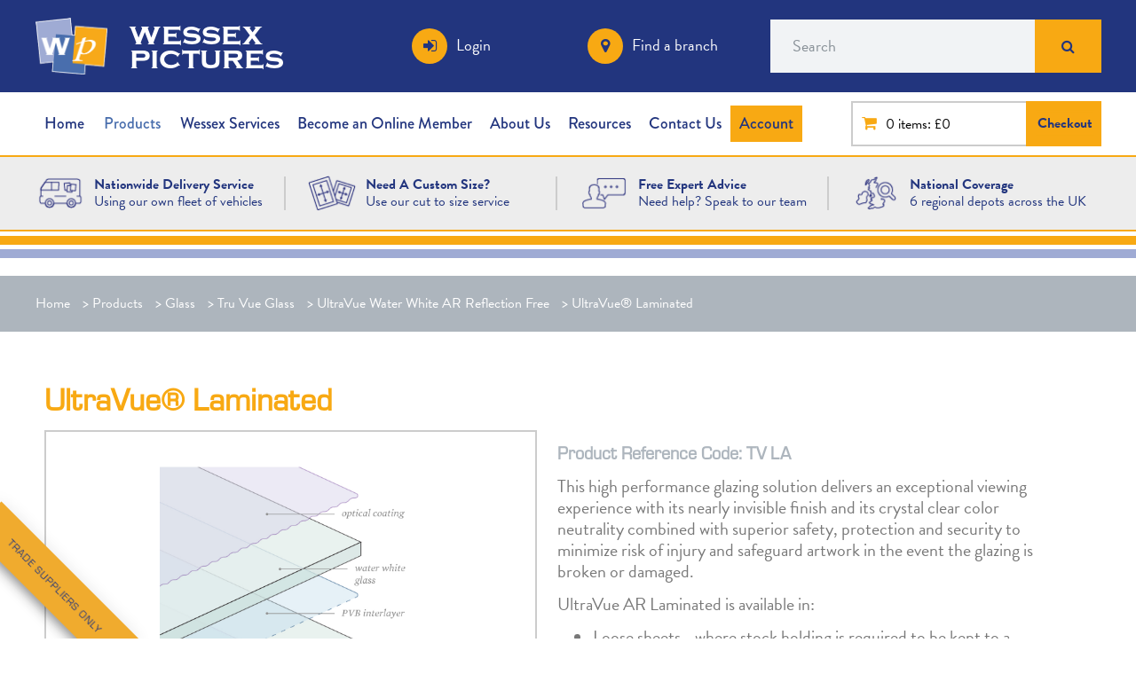

--- FILE ---
content_type: text/html; charset=utf-8
request_url: https://www.wessexpictures.com/UltraVue_Laminated_Water_White_AR_Reflection_Free.html
body_size: 8405
content:
<!DOCTYPE html>
<html class="no-js">

<head><meta name="Author" content="Wessex Pictures">
<meta name="Generator" content="Intergage">
<meta name="ROBOTS" content="NOODP">
<meta name="description" content="anti-reflective laminated glass for amazing clarity with impact protection. Purchase online today.">
<meta name="keywords" content="">

  <title>UltraVue® Laminated Glass &#124; Wessex Pictures</title>
  <meta name="viewport" content="width = device-width, initial-scale = 1.0">
  <meta name="google-site-verification" content="H3dP9vmb7cH6jX-MmF8ClhUypGEM1PwcLZOZU9yENcw">
<link rel="canonical" href="https://www.wessexpictures.com/UltraVue_Laminated_Water_White_AR_Reflection_Free.html"><base href="https://www.wessexpictures.com/ultravue_water_white_ar_reflection_free.html"><link rel="stylesheet" type="text/css" href="/c2/resources/v11/ldi.css"><link rel="stylesheet" href="/res/c2ag_sitestyle_9_1866_1_1.css" type="text/css"><script type="text/javascript" src="/res/bootstrap11.js"></script>
<script type="text/javascript" src="/res/c2ag_tr_jQuery_2.2.4_CDN"></script>
<script type="text/javascript" src="https://use.fontawesome.com/a059bc70cb.js"></script>
<link rel="stylesheet" type="text/css" href="https://use.typekit.net/aoj2emj.css"><link rel="stylesheet" type="text/css" href="/res/normalise-grid-min.css"><link rel="stylesheet" type="text/css" href="/res/normalize.css"><link rel="stylesheet" type="text/css" href="/res/wessex.css"><script type="text/javascript" src="/res/meanmenu.js"></script>
<script type="text/javascript" src="/res/mmenuFunction.js"></script>
<link rel="stylesheet" type="text/css" href="/res/mmenu.css"><link rel="stylesheet" type="text/css" href="/res/hamburger.css"><link rel="stylesheet" type="text/css" href="/res/global2017.css"><script type="text/javascript" src="/res/global.min.js" defer></script>
<link rel="stylesheet" type="text/css" href="/res/mountboard.css"><script type="text/javascript" src="/res/search.js"></script>
<script type="text/javascript" src="/res/magic-links.js"></script>
<script type="text/javascript" src="/res/sticky.js"></script>
<script type="text/javascript" src="/res/c2ag_tr_Responsive_Product_Tabs.js"></script>
<script type="text/javascript" src="/res/flickity.pkgd.js"></script>
<link rel="stylesheet" type="text/css" href="/res/flickity.css"><script type="text/javascript" src="/res/pretty-messenger.js"></script>
<link rel="stylesheet" type="text/css" href="/res/pretty-messenger.css"><script type="text/javascript" src="/res/rdc.js"></script>
<script type="text/javascript" src="/res/filters.js"></script>
<script type="text/javascript" src="/res/c2ag_tr_addmetres.js"></script>
<script type="text/javascript" src="/res/c2ag_tr_swatch.js"></script>
<script type="text/javascript" src="/res/cut-to-size-cta-full-link.js"></script>
<script type="text/javascript" src="https://f.vimeocdn.com/js/froogaloop2.min.js"></script>
<script type="text/javascript" src="/res/c2ag_tr_Prevent_Double_Submit.js"></script>
<script type="text/javascript" src="/res/c2ag_tr_Cut_To_Size_Calculator.js"></script>
<script type="text/javascript" src="/res/c2ag_tr_Checkout_Basket_Modifications.js" defer></script>
<script type="text/javascript" src="/res/wordsLimiter.js"></script>
<link rel="stylesheet" type="text/css" href="/res/slick-styles.css"><script type="text/javascript" src="https://cdnjs.cloudflare.com/ajax/libs/slick-carousel/1.8.1/slick.min.js"></script>
<link rel="stylesheet" type="text/css" href="/res/c2ag_tr_2023_Styles.css"><script type="text/javascript" src="/res/popUp.js"></script>
<script type="text/javascript" src="/res/categoryTree.js"></script>
</head>

<body class="standard "><div id="MBMeasureTextDiv" style="position:absolute;left:0px;top:0px;visibility:hidden">&nbsp;</div>

  <div id="page-wrap">

        <header>
      <div class="header-top">
        <div class="container">
          <div class="grid">
            <div class="logo"><!-- Hotjar Tracking Code for https://www.wessexpictures.com/ -->
<script>
    (function(h,o,t,j,a,r){
        h.hj=h.hj||function(){(h.hj.q=h.hj.q||[]).push(arguments)};
        h._hjSettings={hjid:172430,hjsv:6};
        a=o.getElementsByTagName('head')[0];
        r=o.createElement('script');r.async=1;
        r.src=t+h._hjSettings.hjid+j+h._hjSettings.hjsv;
        a.appendChild(r);
    })(window,document,'https://static.hotjar.com/c/hotjar-','.js?sv=');
</script><p><a href="https://www.wessexpictures.com/"><img alt="wessex pictures logo small" border="0" hspace="0" src='/res/wessex_pictures_logo_small.png' vspace="0" width='170' height='133'></a></p></div>
            <div class="secondary-logo"><h1><a href="https://www.wessexpictures.com/">wessex pictures</a></h1></div>
            <div class="head-extra">
              <div class='grid-col-one-fourth'><div class="login">
<p><a href="https://www.wessexpictures.com/log-in">Login</a></p>
</div></div><div class='grid-col-one-fourth'><div class="branch">
<p><a href="https://www.wessexpictures.com/wessex-pictures-branches">Find a branch</a></p>
</div></div><div class='grid-col-one-half desktop-search'>
<form method="post" action="https://www.wessexpictures.com/cgi-bin/showpage.fcgi" id="sfsiglobaltext9_form" class="searchBoxForm">
	<span class="SearchBox">
		 <label for="sfsiglobaltext9" class="searchBoxLabel">Search</label>
		 <input type="text" name="sfsiglobaltext9" id="sfsiglobaltext9" size="15" class="searchBoxInput">
	</span>
	<span class="SearchBoxSubmit">
		 <button type="submit"  class="btn c2btnsearch sbtn" name="search">Search</button>
	</span>

<input type="hidden" name="p" value="9">
<input type="hidden" name="search" value="1">
<input type="hidden" name="searchbox" value="sfsiglobaltext9">
</form>
</div><div class='grid-col-one-fourth'><div class="phone">
<p><a href="https://www.wessexpictures.com/contact-us">Contact Us</a></p>
</div></div><div class='grid-col-one-fourth'><div class="mobile-search">
 
</div>

<script type="text/javascript">

$(document).ready(function() {
   $('.mobile-search').click(function() {
     $('.mobile-search-box').fadeToggle(300)
   })
});

</script></div><div class='grid-col-full-width'><div class="mobile-search-box">
<form method="post" action="https://www.wessexpictures.com/cgi-bin/showpage.fcgi" id="sfsiglobaltext10_form" class="searchBoxForm">
	<span class="SearchBox">
		 <label for="sfsiglobaltext10" class="searchBoxLabel">Search</label>
		 <input type="text" name="sfsiglobaltext10" id="sfsiglobaltext10" size="15" class="searchBoxInput">
	</span>
	<span class="SearchBoxSubmit">
		 <button type="submit"  class="btn c2btnsearch sbtn" name="search">Search</button>
	</span>

<input type="hidden" name="p" value="9">
<input type="hidden" name="search" value="1">
<input type="hidden" name="searchbox" value="sfsiglobaltext10">
</form>
</div></div>
            </div>
          </div>
        </div>
      </div>
      <div class="header-middle">
        <div class="container">
          <div class="grid">
            <div class="navigation">
              <nav class="desktop-menu nested"><div class="grid-col-three-fourths">
<!--start of menu HTML - c2cssmenu.html main_navigation7 OldVersion=0 -->
<div id="navigation" class="navigation menudefault">
<ul class="lev1" id="navigation_ul" >
        <li class="lev1 first">
            <a class="lev1 first" href="https://www.wessexpictures.com/" >Home</a>
        </li>
        <li class="lev1 dropdown par parlev1 par_dropdown poc poclev1 poc_dropdown">
            <a class="lev1 dropdown par parlev1 par_dropdown poc poclev1 poc_dropdown" href="https://www.wessexpictures.com/wessex-pictures-product-list" >Products</a>
    <ul class="lev2">
        <li class="lev2 NewProducts child">
            <a class="lev2 NewProducts child" href="https://www.wessexpictures.com/new-products" >New Products</a>
        </li>
        <li class="lev2 mouldings child">
            <a class="lev2 mouldings child" href="https://www.wessexpictures.com/picture-frame-mouldings" >Mouldings</a>
        </li>
        <li class="lev2 glass child poc poclev2 poc_glass">
            <a class="lev2 glass child poc poclev2 poc_glass" href="https://www.wessexpictures.com/glass-products" >Glass</a>
        </li>
        <li class="lev2 mountboards child">
            <a class="lev2 mountboards child" href="https://www.wessexpictures.com/mountboards-from-wessex-pictures" >Mountboards</a>
        </li>
        <li class="lev2 precutmounts child">
            <a class="lev2 precutmounts child" href="https://www.wessexpictures.com/Pre-Cut-Mountboard" >Pre-Cut Mounts</a>
        </li>
        <li class="lev2 board child">
            <a class="lev2 board child" href="https://www.wessexpictures.com/board-products" >Board Products</a>
        </li>
        <li class="lev2 mach-tools child">
            <a class="lev2 mach-tools child" href="https://www.wessexpictures.com/picture-framing-tools-and-equipment" >Tools & Equipment</a>
        </li>
        <li class="lev2 secondhand child">
            <a class="lev2 secondhand child" href="https://www.wessexpictures.com/second-hand-machinery" >2nd Hand Machinery</a>
        </li>
        <li class="lev2 hardware child">
            <a class="lev2 hardware child" href="https://www.wessexpictures.com/picture-framing-hardware" >Hardware</a>
        </li>
        <li class="lev2 tapes child">
            <a class="lev2 tapes child" href="https://www.wessexpictures.com/tapes" >Tapes</a>
        </li>
        <li class="lev2 drymounting child">
            <a class="lev2 drymounting child" href="https://www.wessexpictures.com/dry-mounting-products" >Dry Mounting</a>
        </li>
        <li class="lev2 displayproducts child">
            <a class="lev2 displayproducts child" href="https://www.wessexpictures.com/display-products" >Display Products</a>
        </li>
        <li class="lev2 misc child">
            <a class="lev2 misc child" href="https://www.wessexpictures.com/miscellaneous-framing-accessories" >Miscellaneous</a>
        </li>
        <li class="lev2 child">
            <a class="lev2 child" href="https://www.wessexpictures.com/ready-made-frames" >Ready made Frames</a>
        </li>
        <li class="lev2 inkjet child">
            <a class="lev2 inkjet child" href="https://www.wessexpictures.com/Permajet-Inkjet-Products" >Permajet Inkjet Products</a>
        </li>
        <li class="lev2 pricingprograms child">
            <a class="lev2 pricingprograms child" href="https://www.wessexpictures.com/Wessex-Pricing" >Wessex Pricing Program</a>
        </li>
        <li class="lev2 saleproducts child">
            <a class="lev2 saleproducts child" href="https://www.wessexpictures.com/sale-products-page" >Sale Products Page</a>
        </li>
        <li class="lev2 child lastlev2 last">
            <a class="lev2 child lastlev2 last" href="https://www.wessexpictures.com/david-shepherd-prints" >David Shepherd Prints</a>
        </li></ul>
        </li>
        <li class="lev1 dropdown par parlev1 par_dropdown">
            <a class="lev1 dropdown par parlev1 par_dropdown" href="https://www.wessexpictures.com/Wessex-Services" >Wessex Services</a>
    <ul class="lev2">
        <li class="lev2 child">
            <a class="lev2 child" href="https://www.wessexpictures.com/wessex-fine-art" >Wessex Fine Art</a>
        </li>
        <li class="lev2 child">
            <a class="lev2 child" href="https://www.wessexpictures.com/Cut-to-Size-Calculator" >Cut to Size Calculator</a>
        </li>
        <li class="lev2 child">
            <a class="lev2 child" href="https://www.wessexpictures.com/commercial-framing-school" >Framing School</a>
        </li>
        <li class="lev2 child lastlev2 last">
            <a class="lev2 child lastlev2 last" href="https://www.wessexpictures.com/Blade-Sharpening-Service.html" >Blade Sharpening Service</a>
        </li></ul>
        </li>
        <li class="lev1">
            <a class="lev1" href="https://www.wessexpictures.com/become-an-online-member" >Become an Online Member</a>
        </li>
        <li class="lev1 dropdown">
            <a class="lev1 dropdown" href="https://www.wessexpictures.com/about-us" >About Us</a>
        </li>
        <li class="lev1 par parlev1">
            <a class="lev1 par parlev1" href="https://www.wessexpictures.com/Resources.html" >Resources</a>
    <ul class="lev2">
        <li class="lev2 child lastlev2 last">
            <a class="lev2 child lastlev2 last" href="https://www.wessexpictures.com/Blog" >Blog</a>
        </li></ul>
        </li>
        <li class="lev1">
            <a class="lev1" href="https://www.wessexpictures.com/contact-us" >Contact Us</a>
        </li>
        <li class="lev1 order-history last">
            <a class="lev1 order-history last" href="https://www.wessexpictures.com/Account.html" >Account</a>
        </li>
</ul>
</div></div> <div class='grid-col-one-fourth'><div id="link_to_basket_3"><div class="totalAmount"><a href="https://www.wessexpictures.com/shopping_basket.html">0</a> <a class="amount" href="https://www.wessexpictures.com/shopping_basket.html">items:&nbsp;&pound;0.00</a></div>

<div class="checkoutArea"><span class="btn_red"><a href="https://www.wessexpictures.com/check_out.html">Checkout</a></span></div></div></div></nav>
              <nav id="mobile-menu">
<!--start of menu HTML - c2cssmenu.html main_navigation7 OldVersion=0 -->
<div id="navigation" class="navigation menudefault">
<ul class="lev1" id="navigation_ul" >
        <li class="lev1 first">
            <a class="lev1 first" href="https://www.wessexpictures.com/" >Home</a>
        </li>
        <li class="lev1 dropdown par parlev1 par_dropdown poc poclev1 poc_dropdown">
            <a class="lev1 dropdown par parlev1 par_dropdown poc poclev1 poc_dropdown" href="https://www.wessexpictures.com/wessex-pictures-product-list" >Products</a>
    <ul class="lev2">
        <li class="lev2 NewProducts child">
            <a class="lev2 NewProducts child" href="https://www.wessexpictures.com/new-products" >New Products</a>
        </li>
        <li class="lev2 mouldings child">
            <a class="lev2 mouldings child" href="https://www.wessexpictures.com/picture-frame-mouldings" >Mouldings</a>
        </li>
        <li class="lev2 glass child poc poclev2 poc_glass">
            <a class="lev2 glass child poc poclev2 poc_glass" href="https://www.wessexpictures.com/glass-products" >Glass</a>
        </li>
        <li class="lev2 mountboards child">
            <a class="lev2 mountboards child" href="https://www.wessexpictures.com/mountboards-from-wessex-pictures" >Mountboards</a>
        </li>
        <li class="lev2 precutmounts child">
            <a class="lev2 precutmounts child" href="https://www.wessexpictures.com/Pre-Cut-Mountboard" >Pre-Cut Mounts</a>
        </li>
        <li class="lev2 board child">
            <a class="lev2 board child" href="https://www.wessexpictures.com/board-products" >Board Products</a>
        </li>
        <li class="lev2 mach-tools child">
            <a class="lev2 mach-tools child" href="https://www.wessexpictures.com/picture-framing-tools-and-equipment" >Tools & Equipment</a>
        </li>
        <li class="lev2 secondhand child">
            <a class="lev2 secondhand child" href="https://www.wessexpictures.com/second-hand-machinery" >2nd Hand Machinery</a>
        </li>
        <li class="lev2 hardware child">
            <a class="lev2 hardware child" href="https://www.wessexpictures.com/picture-framing-hardware" >Hardware</a>
        </li>
        <li class="lev2 tapes child">
            <a class="lev2 tapes child" href="https://www.wessexpictures.com/tapes" >Tapes</a>
        </li>
        <li class="lev2 drymounting child">
            <a class="lev2 drymounting child" href="https://www.wessexpictures.com/dry-mounting-products" >Dry Mounting</a>
        </li>
        <li class="lev2 displayproducts child">
            <a class="lev2 displayproducts child" href="https://www.wessexpictures.com/display-products" >Display Products</a>
        </li>
        <li class="lev2 misc child">
            <a class="lev2 misc child" href="https://www.wessexpictures.com/miscellaneous-framing-accessories" >Miscellaneous</a>
        </li>
        <li class="lev2 child">
            <a class="lev2 child" href="https://www.wessexpictures.com/ready-made-frames" >Ready made Frames</a>
        </li>
        <li class="lev2 inkjet child">
            <a class="lev2 inkjet child" href="https://www.wessexpictures.com/Permajet-Inkjet-Products" >Permajet Inkjet Products</a>
        </li>
        <li class="lev2 pricingprograms child">
            <a class="lev2 pricingprograms child" href="https://www.wessexpictures.com/Wessex-Pricing" >Wessex Pricing Program</a>
        </li>
        <li class="lev2 saleproducts child">
            <a class="lev2 saleproducts child" href="https://www.wessexpictures.com/sale-products-page" >Sale Products Page</a>
        </li>
        <li class="lev2 child lastlev2 last">
            <a class="lev2 child lastlev2 last" href="https://www.wessexpictures.com/david-shepherd-prints" >David Shepherd Prints</a>
        </li></ul>
        </li>
        <li class="lev1 dropdown par parlev1 par_dropdown">
            <a class="lev1 dropdown par parlev1 par_dropdown" href="https://www.wessexpictures.com/Wessex-Services" >Wessex Services</a>
    <ul class="lev2">
        <li class="lev2 child">
            <a class="lev2 child" href="https://www.wessexpictures.com/wessex-fine-art" >Wessex Fine Art</a>
        </li>
        <li class="lev2 child">
            <a class="lev2 child" href="https://www.wessexpictures.com/Cut-to-Size-Calculator" >Cut to Size Calculator</a>
        </li>
        <li class="lev2 child">
            <a class="lev2 child" href="https://www.wessexpictures.com/commercial-framing-school" >Framing School</a>
        </li>
        <li class="lev2 child lastlev2 last">
            <a class="lev2 child lastlev2 last" href="https://www.wessexpictures.com/Blade-Sharpening-Service.html" >Blade Sharpening Service</a>
        </li></ul>
        </li>
        <li class="lev1">
            <a class="lev1" href="https://www.wessexpictures.com/become-an-online-member" >Become an Online Member</a>
        </li>
        <li class="lev1 dropdown">
            <a class="lev1 dropdown" href="https://www.wessexpictures.com/about-us" >About Us</a>
        </li>
        <li class="lev1 par parlev1">
            <a class="lev1 par parlev1" href="https://www.wessexpictures.com/Resources.html" >Resources</a>
    <ul class="lev2">
        <li class="lev2 child lastlev2 last">
            <a class="lev2 child lastlev2 last" href="https://www.wessexpictures.com/Blog" >Blog</a>
        </li></ul>
        </li>
        <li class="lev1">
            <a class="lev1" href="https://www.wessexpictures.com/contact-us" >Contact Us</a>
        </li>
        <li class="lev1 order-history last">
            <a class="lev1 order-history last" href="https://www.wessexpictures.com/Account.html" >Account</a>
        </li>
</ul>
</div></nav>
              <button class="hamburger" type="button" aria-label="Menu" aria-controls="my-menu" id="menu-button">
                <span class="hamburger-box">
                  <span class="hamburger-inner"></span>
                </span>
              </button>
            </div>
          </div>
        </div>
      </div>
      <div class="header-bottom">
        <div class="container">
          <div class="grid">
            <div class='grid-col-one-fourth'><div class="left">
<p><a aria-label="Wessex Pictures Website Design" href="https://www.wessexpictures.com/Delivery.html"><img alt="Wessex Pictures Website Design" border="0" src='/res/WessexPictures_WebsiteDesign_Icon1.png' width='58' height='43'></a></p>
</div>

<div class="right">
<p><a aria-label="Nationwide Delivery Service" href="https://www.wessexpictures.com/Delivery.html"><strong>Nationwide Delivery Service</strong></a></p>

<p><a aria-label="Using our own fleet of vehicles" href="https://www.wessexpictures.com/Delivery.html">Using our own fleet of vehicles</a></p>
</div></div><div class='grid-col-one-fourth'><div class="left">
<p><a href="https://www.wessexpictures.com/Cut-to-Size-Calculator" aria-label="Need A Custom Size?"><img alt="Wessex Pictures Website Design Icon2" border="0" hspace="0" src='/res/WessexPictures_WebsiteDesign_Icon2.png' vspace="0" width='57' height='43'></a></p>
</div>

<div class="right">
<p><a href="https://www.wessexpictures.com/Cut-to-Size-Calculator" aria-label="Need A Custom Size?"><strong>Need A Custom Size?</strong></a></p>

<p><a href="https://www.wessexpictures.com/Cut-to-Size-Calculator" aria-label="Use our cut to size service">Use our cut to size service</a></p>
</div></div><div class='grid-col-one-fourth'><div class="left">
<p><a href="https://www.wessexpictures.com/contact-us" aria-label="Free Expert Advice Image"><img alt="WessexPictures WebsiteDesign Icon3" border="0" hspace="0" src='/res/WessexPictures_WebsiteDesign_Icon3.png' vspace="0" width='58' height='43'></a></p>
</div>

<div class="right">
<p><a href="https://www.wessexpictures.com/contact-us" aria-label="Free Expert Advice"><strong>Free Expert Advice</strong></a></p>

<p><a href="https://www.wessexpictures.com/contact-us" aria-label="Need help? Speak to our team">Need help? Speak to our team</a></p>
</div></div><div class='grid-col-one-fourth'><div class="left">
<p><a href="https://www.wessexpictures.com/wessex-pictures-branches" aria-label="National Coverage Image"><img alt="WessexPictures WebsiteDesign Icon4" border="0" hspace="0" src='/res/WessexPictures_WebsiteDesign_Icon4.png' vspace="0" width='57' height='43'></a></p>
</div>

<div class="right">
<p><a href="https://www.wessexpictures.com/wessex-pictures-branches" aria-label="National Coverage"><strong>National Coverage</strong></a></p>

<p><a href="https://www.wessexpictures.com/wessex-pictures-branches" aria-label="6 regional depots across the UK">6 regional depots across the UK</a></p>
</div></div>
          </div>
        </div>
      </div>
    </header>
      
      <div class="banner"></div>
    <section class="breadcrumbs">
    <!-- BREADCRUMBS SECTION -->
    <div class="container">
<div class="grid">
        <div class='grid-col-full-width'><div class="LocatorContainer"><span class="LocatorText"><a href="https://www.wessexpictures.com/">Home</a></span><span class="LocatorSeparator"> &#62; </span><span class="LocatorText"><a href="https://www.wessexpictures.com/wessex-pictures-product-list">Products</a></span><span class="LocatorSeparator"> &#62; </span><span class="LocatorText"><a href="https://www.wessexpictures.com/glass-products">Glass</a></span><span class="LocatorSeparator"> &#62; </span><span class="LocatorText"><a href="https://www.wessexpictures.com/tru_vue_glass.html">Tru Vue Glass</a></span><span class="LocatorSeparator"> &#62; </span><span class="LocatorText"><a href="https://www.wessexpictures.com/ultravue_water_white_ar_reflection_free.html">UltraVue Water White AR Reflection Free</a></span><span class="LocatorSeparator"> &#62; </span><span class="LocatorText">UltraVue® Laminated</span></div></div></div>
    </div>
</section>
      <section class="content">
        <div class="grid-container">
          <div class="mid-top clearfix"></div>
          <div class="mid"><div class="product-detail nested">
<div class="grid-col-full-width">
<h2 class="product-name">UltraVue® Laminated</h2>
</div>

<div class="grid-col-one-half product-image"><img class='att_img att_productimage_img' src='/res/Ultra vue laminated glass.jpg' alt="UltraVue AR laminated - Copy" width='866' height='930'></div>

<div class="grid-col-one-half product-desc">
<div class="product-code">
<h6>Product Reference Code: TV LA</h6>
</div>
<p>This high performance glazing solution delivers an exceptional viewing experience with its nearly invisible finish and its crystal clear color neutrality combined with superior safety, protection and security to minimize risk of injury and safeguard artwork in the event the glazing is broken or damaged.</p>

<p>UltraVue AR Laminated&nbsp;is available in:</p>

<ul>
	<li>Loose sheets - where stock holding is required to be kept to a minimum</li>
	<li>Packs - for the volume user, offering maximum value for money.</li>
	<li>Cut to size - let us cut, wrap and deliver your glass ready for the frame.</li>
</ul>

<p><span class="arrowLink"><a href="https://www.wessexpictures.com/Tru_Vue_glass_frequently_asked_questions.html">Tru Vue FAQs</a></span></p></div>

<div class="grid-col-full-width">
<hr></div>

<div class="grid-col-two-thirds product-buy">
<div class="product-login">
<p>Please <a href="https://www.wessexpictures.com/log-in">login</a> or <a href="https://www.wessexpictures.com/become-an-online-member">register for an account</a> to view pricing or make an order.</p>
</div></div>

<div class="grid-col-one-third"><div class="product-cts-cta">
<h3><span style="color: #fff">Need a custom size?</span></h3>
  <p><a href="https://www.wessexpictures.com/Cut-to-Size-Calculator">Get a quote for cut to size.</a></p>
</div>
<div class="product-cta">
<p><a href="https://www.wessexpictures.com/contact-us">Want more information on this product? Contact us and talk to a specialist.</a></p>
</div>
</div>

<div class="grid-col-full-width">
<hr></div>

<div class="grid-col-full-width responsive-tabs"><h2>Features</h2><div class="feature-details"><ul>
	<li>Virtually eliminates reflections</li>
	<li>Filters up to 99% of UV rays in the 300 - 380nm range</li>
	<li>Light transmission brighten colors and contrast levels</li>
	<li>Enhanced surface for better durability and easy cleaning</li>
	<li>Proprietary coating is engineered for permanence</li>
</ul></div> <h2>Applications</h2><div class="applications-details"><ul>
	<li>Framing limited edition prints, original works of art and posters</li>
	<li>To help protect items of sentimental or monetary value</li>
</ul></div> <h2>Certification</h2><div class="certification-details"><ul>
	<li>Passes ISO 18916 Photographic Activity Test (PAT)</li>
	<li>Passes RoHS Compliance ASTM B117-03</li>
</ul></div> <h2>Technical Info</h2><div class="techinfo-details"><ul>
	<li>Cutting - Should only be cut by expereinced operators and is best ordered cut to size</li>
	<li>Framing - Coated both sides, so either way round</li>
	<li>UV filtration - Approximately 99% (in the 300 - 380nm range)</li>
	<li>Reflection less than 1.0%</li>
	<li>Maximum sheet size - 3050mm x 1830mm / 120&quot; x 72&quot;</li>
	<li>Maximum sheet thickness - 6.4mm</li>
</ul></div>  </div>
</div>

<div class="buttons"><a class="btn c2btnbacktolisting" href="https://www.wessexpictures.com/ultravue_water_white_ar_reflection_free.html">Back</a><a class="btn c2btnprevious" href="https://www.wessexpictures.com/UltraVue_Water_White_AR_Reflection_Free.html">Previous</a><a class="btn c2btnnext" href="https://www.wessexpictures.com/UltraVue_UV70_cut-to-size.html">Next</a></div>
<div class='_wishlistbtn'><div class="c2wlOnWishListContainer"><div class="c2wlOnWishList">On Wish List</div></div></div><script type='text/javascript'>UI.PDProducts=[{aOptions:[{cgibuy:'poptq1556_946',itemid:1556,name:'UltraVue UV70 (48&#34;x 36&#34;)',price:6280,productoptionid:946,summary:null},
{cgibuy:'poptq1556_3578',itemid:1556,name:'UltraVue UV70 (48&#34;x 36&#34;) Pack of 5 sheets',price:28260,productoptionid:3578,summary:null},
{cgibuy:'poptq1556_2115',itemid:1556,name:'UltraVue UV70 (60&#34;x 40&#34;)',price:8525,productoptionid:2115,summary:null},
{cgibuy:'poptq1556_2265',itemid:1556,name:'UltraVue UV70 (68&#34;x 48&#34;)',price:11473,productoptionid:2265,summary:null},
{cgibuy:'poptq1556_2728',itemid:1556,name:'3mm UltraVue UV70 (85&#34;x 63&#34;)',price:29090,productoptionid:2728,summary:null}],category:['Glass','Tru Vue Glass','UltraVue UV70'],cgibuy:'buypq1556',itemid:1556,name:'UltraVue® UV70',price:null,reference:'TV UV70',summary:null,u33:null,u34:null,u35:null,u36:null,u39:131,u77:null,u78:null,u89:null,u90:null,u91:null,u92:null,u93:null,u94:null,u95:null,u97:null},
{aOptions:[{cgibuy:'poptq4103_2801',itemid:4103,name:'4.4mm UltraVue Laminated 2160mm x 1600mm (85&#34;x 63&#34;)',price:72500,productoptionid:2801,summary:null}],category:['Glass','Tru Vue Glass','UltraVue UV70'],cgibuy:'buypq4103',itemid:4103,name:'UltraVue® Laminated',price:null,reference:'TV LA',summary:null,u33:null,u34:null,u35:null,u36:null,u39:131,u77:null,u78:null,u89:null,u90:null,u91:null,u92:null,u93:null,u94:null,u95:null,u97:null},
{aOptions:[{cgibuy:'poptq3520_2322',itemid:3520,name:'UltraVue UV70 (5 pack) (10&#34;x 8&#34;)',price:1609,productoptionid:2322,summary:null},
{cgibuy:'poptq3520_2323',itemid:3520,name:'TUltraVue UV70 (5 pack) (12&#34;x 10&#34;)',price:2359,productoptionid:2323,summary:null},
{cgibuy:'poptq3520_2324',itemid:3520,name:'UltraVue UV70 (5 pack) (16&#34;x 12&#34;)',price:3771,productoptionid:2324,summary:null},
{cgibuy:'poptq3520_2325',itemid:3520,name:'UltraVue UV70 (5 pack) (20&#34;x 16&#34;)',price:6280,productoptionid:2325,summary:null},
{cgibuy:'poptq3520_2326',itemid:3520,name:'UltraVue UV70 (5 pack) (24&#34;x 20&#34;)',price:9420,productoptionid:2326,summary:null}],category:['Glass','Tru Vue Glass','UltraVue UV70'],cgibuy:'buypq3520',itemid:3520,name:'UltraVue® UV70 cut-to-size packs',price:null,reference:'TV AR',summary:null,u33:null,u34:null,u35:null,u36:null,u39:132,u77:null,u78:null,u89:null,u90:null,u91:null,u92:null,u93:null,u94:null,u95:null,u97:null}];UI.PDProductsFormatted=[{reference:'TV UV70',u77:null,u78:null},
{reference:'TV LA',u77:null,u78:null},
{reference:'TV AR',u77:null,u78:null}];UI.PDProductsConfig={nPageId:137,sScript:'/cgi-bin/showpage.fcgi'};</script></div>
          <div class="mid-bottom clearfix"></div>
        </div>

      </section>
      
      <div class="bottom clearfix bg-3"></div>
<section class="pre-footer">
    <!-- PRE FOOTER SECTION -->
    <div class="container">
<div class="grid">
        <article>
            <div class='grid-col-one-fourth center middle-align'><p><div class="icon-holder news-icon">
<!-- SVG CODE HERE -->
<svg xmlns="http://www.w3.org/2000/svg" viewBox="0 0 80 58.66">
  <g fill="#a2a9d3" data-name="News">
    <path d="M32 28H12.67a2 2 0 0 0 0 4H32a2 2 0 0 0 0-4zm0-8H12.67a2 2 0 0 0 0 4H32a2 2 0 0 0 0-4zm14-6a2 2 0 0 0 2 2h19.33a2 2 0 1 0 0-4H48a2 2 0 0 0-2 2zm21.33 14H48a2 2 0 0 0 0 4h19.33a2 2 0 1 0 0-4zm0-8H48a2 2 0 0 0 0 4h19.33a2 2 0 1 0 0-4z"></path>
    <path d="M77.33 6.66v-4A2.67 2.67 0 0 0 74.67 0H47.33A9.36 9.36 0 0 0 40 3.56 9.36 9.36 0 0 0 32.67 0H5.33a2.67 2.67 0 0 0-2.66 2.67v4A2.68 2.68 0 0 0 0 9.33V52a2.67 2.67 0 0 0 2.67 2.66h28.27a1.31 1.31 0 0 1 1.23.83c.76 1.81 4 3.17 7.83 3.17s7.07-1.36 7.83-3.17a1.31 1.31 0 0 1 1.23-.83h28.27A2.67 2.67 0 0 0 80 52V9.33a2.68 2.68 0 0 0-2.67-2.67zM36 48H6.67v-4H36a2 2 0 0 1 0 4zm2-8H6.67V4h26A5.35 5.35 0 0 1 38 9.33zm35.33 8H44a2 2 0 0 1 0-4h29.33zm0-8H42V9.33A5.35 5.35 0 0 1 47.33 4h26z"></path>
    <path d="M32 12H12.67a2 2 0 0 0 0 4H32a2 2 0 0 0 0-4z"></path>
  </g>
</svg>
<a href="https://www.wessexpictures.com/news-articles"></a>
</div></p>

<h4 style="text-align: center;"><a href="https://www.wessexpictures.com/news-articles">Company News</a></h4></div><div class='grid-col-one-fourth center middle-align'><p><div class="icon-holder showroom-icon">
<!-- SVG CODE HERE -->
<svg xmlns="http://www.w3.org/2000/svg" viewBox="0 0 80 64.33">
  <path fill="#a2a9d3" fill-rule="evenodd" d="M74.67 0H5.33A5.35 5.35 0 0 0 0 5.34V59a5.34 5.34 0 0 0 5.33 5.33h69.34A5.35 5.35 0 0 0 80 59V5.34A5.35 5.35 0 0 0 74.67 0zm-16 4H64v6.67h-5.33zM48 4h5.33v6.67H48zM37.33 4h5.34v6.67h-5.34zM26.67 4H32v6.67h-5.33zM16 4h5.33v6.67H16zM5.33 4h5.34v6.67H5.33zm0 10.67h32v35h-32zm5.34 45.66H5.33v-6.66h5.34zm10.66 0H16v-6.66h5.33zm10.67 0h-5.33v-6.66H32zm10.67 0h-5.34v-6.66h5.34zm10.66 0H48v-6.66h5.33zm10.67 0h-5.33v-6.66H64zm10.67 0h-5.34v-6.66h5.34zm0-10.66h-32v-35h32zm0-39h-5.34V4h5.34z" data-name="Showroom">
</svg>
<a href="https://www.wessexpictures.com/company-videos"></a>
</div></p>

<h4><a href="https://www.wessexpictures.com/company-videos">Showroom Tour &amp;<br>
Video Library</a></h4></div><div class='grid-col-one-fourth center middle-align'></div><div class='grid-col-one-fourth center middle-align'><p><div class="icon-holder glass-icon">
<!-- SVG CODE HERE -->
<svg xmlns="http://www.w3.org/2000/svg" viewBox="0 0 74 91.64">
  <g fill="#a2a9d3" data-name="Glass">
    <path d="M73.18 6.85l-.1-.06a1.83 1.83 0 0 0-.39-.45L65.63.46h-.06l-.13-.14-.25-.14L65 .12 64.76 0h-.14a1.83 1.83 0 0 0-.33 0h-.1a2 2 0 0 0-.42.08l-62.35 20A2 2 0 0 0 0 22v61.24a1.55 1.55 0 0 0 0 .31.59.59 0 0 0 0 .13 2.86 2.86 0 0 0 .15.41 1.74 1.74 0 0 0 .24.36l.1.11.15.15 7.06 5.88.21.14a2.05 2.05 0 0 0 .51.55 2 2 0 0 0 1.82.24l62.43-22.35h.06a2.23 2.23 0 0 0 .48-.26 2.27 2.27 0 0 0 .28-.26l.06-.1a1 1 0 0 0 .08-.11 2.47 2.47 0 0 0 .23-.46 2.43 2.43 0 0 0 .08-.54V8.46a2 2 0 0 0-.76-1.61zm-6.83-.59L68 7.64l-1.66.53zm-58.7 79L6 83.87l1.68-.6zm0-6.25L4 80.33V26.66l3.65 2.66zm2.51-52.81l-4.5-3.28L62.35 4.73v4.73zm52.19-12.54v45.75l-50.7 18.18V29.92zM11.65 86.8v-5l52.29-18.71 4.12 3.48zM70 63l-3.65-3.08V12.37L70 11.2z"></path>
    <path d="M22.59 58.7a2 2 0 0 0 1.41-.62l27.09-28.23a2 2 0 1 0-2.89-2.77L21.14 55.31a2 2 0 0 0 1.45 3.39zm10.32-1.24a2 2 0 0 0 1.44 3.39 2 2 0 0 0 1.45-.62l17.64-18.41a2 2 0 1 0-2.88-2.77z"></path>
  </g>
</svg>
<a href="https://www.wessexpictures.com/glass-products"></a>
</div></p>

<h4><a href="https://www.wessexpictures.com/glass-products">Specialist<br>
Glass</a></h4></div>
        </article>
    </div>
</div>
</section>
      
    <footer>
      <!-- FOOTER SECTION -->
      <div class="footer-top">
        <div class="container">
                    <div class="grid">
                        <div class='grid-col-one-fifth'><h2>Other Products</h2>

<ul>
	<li><a href="https://www.wessexpictures.com/new-products">New Products</a></li>
	<li><a href="https://www.wessexpictures.com/second-hand-machinery">2nd Hand Machinery</a></li>
	<li><a href="https://www.wessexpictures.com/sale-products-page">Sale Products</a></li>
</ul></div><div class='grid-col-one-fifth'><h2>Doing Business</h2>

<ul>
	<li><a href="https://www.wessexpictures.com/terms.html">Terms of Trading</a></li>
	<li><a href="https://www.wessexpictures.com/Cookies-policy">Cookies Policy</a></li>
	<li><a href="https://www.wessexpictures.com/Privacy-Policy">Privacy Policy</a></li>
</ul></div><div class='grid-col-one-fifth'><h2>Get In Touch</h2>

<ul>
	<li><a href="https://www.wessexpictures.com/about-us">About Wessex Pictures</a></li>
	<li><a href="https://www.wessexpictures.com/contact-us">Contacting Us</a></li>
	<li><a href="https://www.wessexpictures.com/wessex-pictures-branches">Our Branches</a></li>
</ul></div><div class='grid-col-one-fifth'><h2>The Wessex Group</h2>

<ul>
	<li><a aria-label="Frinton Moulding" href="https://www.wessexpictures.com/sale-products-page" rel="noopener">Frinton Moulding</a></li>
	<li><a aria-label="Wessex Fine Art" href="https://www.wessexpictures.com/wessex-fine-art" rel="noopener">Wessex Fine Art</a></li>
</ul></div><div class='grid-col-one-fifth'><h2>Social</h2>

<p>
	<a class="social-icon ir twitter" href="http://www.twitter.com/wessexpictures" aria-label="Follow us on Twitter" rel="noopener" target="_blank" onclick="gtag('event', 'page_view', {page_location:  '/links-twitter', page_title:  '/links-twitter'});">twitter</a>
	<a class="social-icon ir linkedin" href="http://www.linkedin.com/company/wessex-pictures" aria-label="Connect with is on LinkedIn" rel="noopener" target="_blank" onclick="gtag('event', 'page_view', {page_location:  '/links-linkedin', page_title:  '/links-linkedin'});">linkedin</a>
	<a class="social-icon ir facebook" href="http://www.facebook.com/wessexpictures" aria-label="Find us on Facebook" rel="noopener" target="_blank" onclick="gtag('event', 'page_view', {page_location:  '/links-facebook', page_title:  '/links-facebook'});">facebook</a>
</p></div><div class='grid-col-full-width'><p>Wessex Pictures Registered address: Gordleton Industrial Park, Hannah Way, Sway Road, Pennington, Lymington, Hampshire&nbsp; SO41 8JD Registered in Cardiff<br>
Company Registration No: 1624083. VAT No: 210 5519 50</p></div>
                    </div>
                </div>
      </div>
      <div class="footer-bottom">
        <div class="container">
          <div class="grid">
            <div class="copyright"><p>Copyright © Wessex Pictures 2026 &#124; All rights reserved. <a href="https://www.wessexpictures.com/Privacy-Policy">Privacy Policy</a></p><div class="corner-ribbon">Trade Suppliers Only</div></div>
            <div class="intergage">
              <div class="powered">
                <p>
                  <a href="http://www.intergage.co.uk" target="_blank">
                <svg xmlns="http://www.w3.org/2000/svg" viewBox="0 0 30 29.71" class="craftedbyintergage-path">
                  <path d="M15 7.22a3.24 3.24 0 0 0-3.23 3.24A3.29 3.29 0 0 0 15 13.72a3.25 3.25 0 0 0 3.24-3.26A3.2 3.2 0 0 0 15 7.22zm0 5.29a2 2 0 0 1 0-4.08 2 2 0 0 1 2 2 2 2 0 0 1-2 2.08z"></path>
                  <path d="M30 14.9a15 15 0 0 0-30 0 14.87 14.87 0 0 0 12.52 14.7l.7.12v-1.24l-.51-.08A13.68 13.68 0 0 1 15 1.21a13.68 13.68 0 0 1 3.24 27l-.25.06v-13H12v1.21h4.77v13.23l.7-.12A14.87 14.87 0 0 0 30 14.9z"></path>
                </svg>
              </a>
                  <span>Crafted by</span>
                </p>
              </div>
            </div>
          </div>
        </div>
      </div>
    </footer>
      
    </div>
      


    <script>
if ($('.popup-gallery').length > 0) {
    $('.popup-gallery').magnificPopup({
      delegate: 'a',
      type: 'image',
      tLoading: 'Loading image #%curr%...',
      mainClass: 'mfp-img-mobile',
      gallery: {
         enabled: true,
         navigateByImgClick: true,
         preload: [0,1] // Will preload 0 - before current, and 1 after the current image
      },
      image: {
         tError: '<a href="%url%">The image #%curr%</a> could not be loaded.'      
      }
    });
}
    </script>
  </body>
</html>

--- FILE ---
content_type: text/css
request_url: https://www.wessexpictures.com/res/c2ag_sitestyle_9_1866_1_1.css
body_size: 12780
content:
h1 {font-family:"brandon-grotesque",Helvetica,sans-serif;}
h2 {font-family:"brandon-grotesque",Helvetica,sans-serif;}
h3 {font-family:"brandon-grotesque",Helvetica,sans-serif;}
body {margin:0px; padding:0px; font-family:"brandon-grotesque",Helvetica,sans-serif;}
p, td, li, dd {font-family:"brandon-grotesque",Helvetica,sans-serif;}

a:link {font-family:"brandon-grotesque",Helvetica,sans-serif;}
a:visited {color:#000099}
a:active {font-family:"brandon-grotesque",Helvetica,sans-serif;}
a:hover {font-family:"brandon-grotesque",Helvetica,sans-serif;}

.NonJSMenuText { font-family:verdana; font-size:13px; }

dt {font-size:12px; font-style:italic; font-family:"brandon-grotesque",Helvetica,sans-serif;}
pre {font-size:12px; font-family:courier, monospace;}
tt {font-size:12px; font-family:courier, monospace;}

.SeparatorCol {background:#ffffff; background-color:#ffffff; }
form{margin:0px}
.FormTableBox { background-color:#ffffff; }
.FormTableHeader { background-color:#ffffff;}
.FormTableErrors {background-color:#ffffff;}
.FormTableFields {background-color:#ffffff;}
.FormFieldError {background-color:#ffffff;}
.FormFieldReqText {}
.FormTableFooter {background-color:#ffffff;}
.FormFieldName {background-color:#DFEBFF;padding:5px;width:150px; }
.FormErrorBoxCol {background-color:#ff0000; background:#ff0000; }
.FormFieldHelp {}
.FormFieldErrorText { color:#ff0000; }
.FormFieldReqMarker {color:#ff0000; }
fieldset {display:block}
.FieldsetNoBorder {border:0;margin:0;padding:10px}
.FieldsetNoBrdPdg {border:0;margin:0;padding:0}
.LegendHide {display:none}
.FormCodesScroll {height:120px; overflow:auto}
.frmcbl {cursor: pointer}
.c2form_radio_horiz div {display: inline-block; margin-left:20px}

.ResultsFieldName {color:#ffffff; background-color:#000775; background:#000775; }
.ResultsRow1 {background:#e5e5e5; background-color:#e5e5e5; }
.ResultsRow1 td { vertical-align:top;}
.ResultsRow2 {background-color:#f7f7f7; background:#f7f7f7; }
.ResultsRow2 td { vertical-align:top;}
.ResultsRowHighlight { background-color:#e9ddd9; }
.Small {font-size:9px; }
.DFCurrentQuestion { font-weight:bold; }
.DFQuestionSubject { font-weight:bold; }
.DetailFieldName { font-weight:bold; }
.ThemeNameLinkNormal {color:#769ee6; font-size:14px; }
.ThemeNameLinkNormal a:link {color:#ffffff; text-decoration:none; }
.ThemeNameLinkNormal a:visited {color:#ffffff; text-decoration:none; }
.ThemeNameLinkNormal a:active {color:#ffffff; text-decoration:underline; }
.ThemeNameLinkNormal a:hover {color:#ffffff; text-decoration:underline; }

.ThemeItemLinkNormal {font-size:11px; }
.ThemeItemLinkNormal a:link {color:#000775; text-decoration:none; }
.ThemeItemLinkNormal a:visited {color:#000000; text-decoration:none; }
.ThemeItemLinkNormal a:active {color:#000775; text-decoration:underline; }
.ThemeItemLinkNormal a:hover {color:#fece2a; text-decoration:underline; }

.ThemeMoreLinkNormal {font-size:11px; text-decoration:underline; }
.ThemeMoreLinkNormal a:link {color:#000775; text-decoration:none; }
.ThemeMoreLinkNormal a:visited {color:#000000; text-decoration:none; }
.ThemeMoreLinkNormal a:active {color:#000775; text-decoration:underline; }
.ThemeMoreLinkNormal a:hover {color:#fece2a; text-decoration:underline; }

.ThemeName {color:#ffffff; background-color:#333333; background:#333333; font-size:14px; }
.ThemeDescription {font-size:12px; }
.ThemeChildNameLink {text-align:right; }
.ItemDetailLinks {text-align:center; }
.ProductDetailLink {text-align:right; }
.ArticleDetailLink {text-align:left; }
.ArticleDate {vertical-align:top; padding:2px; }
.ListItemNameLink {margin-top: 2px; padding:1px; }
.ListItemNameNoLink {margin-top: 2px; padding:1px; }
.BuyFormPrice{font-weight:bold;}
.StateContents{background-color:#ffffff}
.LogonItemHeader{background-color:#ffffff}
.LogonItem{background-color:#ffffff}
.DownloadDisclaimer{padding:2px;margin:3px;border:1px solid black}
.LocationDetailLink {text-align:left; }
h1.admin{color:#46667d;background-color:transparent;margin:0px;padding:2px;font-size:18px;font-weight:bold;font-family:"brandon-grotesque",Helvetica,sans-serif}
h2.admin{color:#46667d;background-color:transparent;margin:0px 0px 5px 5px;padding:2px;font-size:14px;font-weight:normal;font-family:"brandon-grotesque",Helvetica,sans-serif}
li.admin{margin:2px 0px 2px 0px;padding:0px 0px 0px 0px;font-size:12px;font-family:"brandon-grotesque",Helvetica,sans-serif}
p.admin{margin-left:15px;font-size:12px;font-family:"brandon-grotesque",Helvetica,sans-serif}

.tbleft {text-align:left;width:100%}
.tbcenter {text-align:center;width:100%}
.tbright {text-align:right;width:100%}
.tblayout ul {list-style-type:none; padding:0; margin:0;}
.tblayout li {display:inline;}
.tblayout li a {padding:5px 5px 5px 0px; float:left;}
.tbpopup {border:solid 1px #888;background:#fff;color:#000}
.tbpopup td {text-align:center;}
.tbpopup td.tbimage {width:16px}
.tbpopup td.tblink {padding-right:10px;padding-left:2px; text-align:left;width:100px}
.tbpopup td.tbfave {padding-right:10px;padding-left:2px; text-align:left;width:100px;cursor:pointer}
.tbpopup table {border:none;padding:6px;border-spacing:0px}
.tbtitle {border-bottom:1px solid #888;margin:1px;padding:2px 2px 2px 5px;background:#eee}
.tbshare td {text-align:center;}
.tbshare td.tblink {padding-right:10px; padding-left:2px; text-align:left}
.tbshare table {margin:auto; border:none; padding:0px; border-spacing:0px;}
.tbemailbtn {border:none}
.tbsharebtn {border:none}
.tbprintbtn {border:none}
.bffsfield {position:absolute;left:-9990px;top:0px}

.VacancySearchResult{padding:10px}
.VacancySearchResultTitle{overflow:hidden;padding:5px;}
.VacancySearchResultTitle h3{float:left;margin:0px;}
.VacancySearchResultTitle span{float:right}
.VacancySearchResultFields{padding:5px;}

.VacancySubDetail{padding-bottom:10px}
.VacancyDetail{padding:10px}
.VacancyValueLabel{font-weight:bold;}

.VacancySummaryDescription{padding:5px}
.VacancyMenu{text-align:left}

.MenuItemThemeName{}
.MenuItemItem{list-style-type:none;list-style-image:none;padding:0px;margin:0px}
.MenuItemMoreLink{}
.MenuItemItemTitle{margin:0px;padding:0px 0px 0px 15px;background-image:url(/c2/images/c2linkarrow.gif);background-position:0px 50%;background-repeat:no-repeat;}
.MenuItemDesc{margin:0px;padding:0px 0px 0px 15px}
.MenuItemContainer{margin:0px;padding:0px;list-style-type:none;list-style-image:none}
.MenuItemContainer li{height:1%}

.RCItem{list-style-type:none;list-style-image:none;padding:0px;margin:0px}
.RCItemTitle{margin:0px;padding:0px 0px 0px 15px;background-image:url(/c2/images/c2linkarrow.gif);background-position:0px 4px;background-repeat:no-repeat;}

.SimpleProductListProduct{width:100%; border:none; padding:2px}
.SimpleProductListProductBuy table{float:right}

.ddgurantee {padding: 5px; position: relative;}
.ddgurantee h1 {text-align: center;}
.ddlogo {position: absolute; right: 20px; top: 6px; border:none;}

.w3cicon {border:0}

.StateMenuContainer {padding-bottom:1em; width:500px; margin: 0 auto}
.StateMenuContainerV2 {text-align:center}
.CenterDiv {margin: 0 auto; padding:0; text-align:left;}
.IEcenterdiv {text-align:center}

.StateMenu {list-style-type:none; padding:0; margin:0;}
.StateMenu li {float:left; margin-right:6px; padding:1px;}

.ECStateMenu {list-style-type:circle; padding:0; margin:0; zoom:1;}
.ECStateMenu li {float:left; margin-right:24px; padding:2 2 2 0; zoom:1;}

.StateMenuContainerV2 .ECStateMenu li {float:none; display:inline-block;}

.ECStateMenu .DoneAction, ECStateMenu .DoneAction a:link, ECStateMenu .DoneAction a:visited, ECStateMenu .DoneAction a:active, ECStateMenu .DoneAction a:hover {color:#B5B5B5; list-style-type:square;}
.ECStateMenu .CurrentAction, ECStateMenu .CurrentAction a:link, ECStateMenu .CurrentAction a:visited, ECStateMenu .CurrentAction a:active, ECStateMenu .CurrentAction a:hover {color:#000000; list-style-type:disc; font-weight:bold}
.ecbtnconfirm {float:right}
.ecbtnhide {display: none}
.c2ecconf_confbtn .ecbtnconfirm {float:none}
.c2ecconf_confbtn {text-align:right;}
.c2ecconf_prevbtn, .c2ecconf_confbtn, .c2ecconf_spacer {width:33%; display: inline-block}

.c2ecconflayout { box-sizing: border-box; }
.c2ecconflayout .c2lbl { padding-right:5px; }
.c2ecconflayout .c2ecbastattot .c2lbl, .c2ecconflayout .c2ecbastatvat .c2lbl, .c2ecconflayout .c2ecbastatsub .c2lbl, .c2ecconflayout .c2ecllpr .c2tlbl, .c2ecconflayout .c2ecbasitot .c2lbl { font-weight: bolder; }
.c2ecconflayout .c2val, .c2ecconflayout input[type=text] { font-weight: bolder; padding:3px; margin:2px; min-width:64px; display: inline-block; }
.c2ecconflayout input[type=text] { margin:0px; text-align:right; }
.c2ecconflayout select { text-align:right; font-weight: bolder; padding:3px; color: #333; }
.c2ecimg { display:inline-block; text-align:left; width:30%; vertical-align:top; }
.c2ecdat { text-align:right; display:inline-block; width:70%; vertical-align:top; }
.c2ecrem { color: #f00; }
.c2ecconflayout .c2com { font-size:12px; font-style:italic; }
.c2ecbasextvat { display: inline-block; }
.c2ecbasship { display: inline-block; }
.c2ecbasship .c2lbl { display: none; }
.c2eci { width:100%; font-size:0; }
.c2ecimg img { width:100%; height:auto; }
@media screen and (max-width: 750px) {
    .c2ecimg { width:50%; }
    .c2ecimg img { max-width:250px; float:none !important; }
    .c2ecdat { width: 50%; }
}
@media screen and (max-width: 550px) {
    .c2ecimg { width:100%; text-align:center; }
    .c2ecdat { width: 100%; }
    .c2ecdat h2 { text-align:center; }
}

.Action {font-size:1.1em;}
.DoneAction, .DoneAction a:link, .DoneAction a:visited, .DoneAction a:active, .DoneAction a:hover {color:#B5B5B5}
.CurrentAction, .CurrentAction a:link, .CurrentAction a:visited, .CurrentAction a:active, .CurrentAction a:hover {color:#000000; font-weight:bold}
.NotDoneAction, .NotDoneAction a:link, .NotDoneAction a:visited, .NotDoneAction a:active, .NotDoneAction a:hover {color:#545454}

.CalOutMon{background-color:#F0F8FF;border-bottom:1px solid white;border-right:1px solid white}
.CalInMon{background-color:#EFEFEF;border-bottom:1px solid white;border-right:1px solid white}
.CalSun{background-color:#F0F8FF;}
.CalSunLab{background-color:#F0F8FF;border-bottom:1px solid gray;border-right:1px solid white}
.CalSatLab{background-color:#F0F8FF;border-bottom:1px solid gray;border-right:1px solid white}
.CalWeekEndLab{background-color:#EFEFEF;border-bottom:1px solid gray;border-right:1px solid white}
.CalWeekDayLab{background-color:#EFEFEF;border-bottom:1px solid gray;border-right:1px solid white}
.CalSat{background-color:#F0F8FF;}
.CalEvType {display:inline-block;padding:4px;margin:1px;font-size:12px;position:relative;cursor:default}
.CalEvTypeName {display: none}
.CalEvType:hover .CalEvTypeName {display: block; position: absolute;left:5px;top:-10px;z-index:1;background-color: #fff;padding: 2px}
.CalTable td {text-align:center}
.CalTable{width:100%}
.CalCont{padding:10px;}
.Cal{width:150px;margin:auto}
.CalQSel{width:135px;}
.CalImg{border:none}
.CalHeaderMonth{width:98%;text-align:center}
td.CalSelected{background-color:#FFFFA0;}
a.CalEv{background-color:#FFFFFF;margin:2px}
span.CalEvNone{margin:2px}
.EventSum{padding:0px 0px 10px 10px}
.EventSum p{padding:0px;margin:0px}
.EventDetailLink{text-align:right}
.EventTable{width:100%}

div.beform{margin:auto}
div.beform .FormField{padding:2px}
div.beformbutton{text-align:center;padding:5px}
div.beform .FormField{padding:2px}
span.FieldLabel{display:block;font-weight:bold}
.FormFieldCheckbox span.FieldLabel{display:inline;font-weight:bold}
span.FieldLabelHelp{display:block}

.PrdDisp {width:100%}
.PrdName {display:inline; padding-left:2px; padding-right:4px}
.PrcTblLeft {}
.PrcTblMid {text-align:center;width:100%}
.PrcTblMid div {margin:auto;display:table}
.PrcTblRight {text-align:right;width:100%}
.PrcTblRight div {margin-left:auto;margin-right:0;display:table}
.PrcTblMid table, .PrcTblRight table {text-align:left}
div.PrdDisp div{padding:2px}
a.ig_gallery{margin:1px;text-align:center;float:left;display:block;border:5px solid white;background-color:white;overflow:hidden}
a.ig_gallery img{border:none}

.glrypopup {display:inline-block;vertical-align:bottom}
.glryinline {display:inline-block;vertical-align:bottom;overflow:hidden;position:relative}
#nonjs_gal_container{
    background:#fff;
}
#nonjs_gal_nav {
    width: 50%;
    margin:auto;
    text-align: center;
}
#nonjs_gal_nav a {
    color: #777777;
    text-decoration: none;
    margin-right: 2px;
    padding: 5px;
    display:inline-block;
    border: 1px solid #CCCCCC;
    width:100px;
}
#nonjs_gal_desc {
    width: 50%;
    margin:auto;
    text-align: center;
    padding: 5px 0 5px 0;
}
#nonjs_gal_img img {
    display:block;
    margin:auto;
}
#nonjs_gal_img_name{
    margin: auto;
    text-align: center;
}
.glry_deschover {
	background-color:#fff;
	color:#000;
	border:1px solid #888;
	padding: 0px !important;
}
.glry_title{
    display:block;
	font-size:14px !important;
}
.glry_description {
    display:block;
	margin: 0 !important;
	font-size: 11px !important;
}

.cbnr { border: solid 1px #444; background: #ddd; padding: 0 0.5em 0 0.5em}

.vdlst {clear:both; padding:5px;}
.vdlstinfo {padding-left:20px;white-space:normal;}
.vdlstthumb {float:left;}
.vdthumb {overflow: hidden;width:160px;height:120px;}
.vdthumb img {width:160px;height:auto;}
.c2vihidectls .igvideo_bar {display:none !important}
.c2vihidectls .igvi_bigplay_button {display:none !important}
span.c2visnapped {position: fixed; left: 10%; top: 10%; width:30% !important; height: 30% !important; background: none !important }

.c2respyoutube {position:relative; padding-bottom: 56.25% /* 16:9 */; height:0}
.c2respyoutube iframe {position:absolute; width: 100%; height: 100%}
.c2respyoutube2 iframe {left: 0; top: 0;}

.lobox { background-color: #ffffff; }
.lofld { background-color: #ffffff; }

.c2dbgid {display: none}

.att_img {
	width:100%;
	height:auto;
}

.ldi_ctl_input:checked + .ldi_ctl_label {
	font-weight:bold;
}
.ldi_ctl_input{
	display:none;
}
.ldi_ctl_label:hover{
	font-weight:bold;
	cursor:pointer;
}
.ldi_template_pager {
	text-align:center;
}
.ldi_template_pager label {
	padding-left:3px;
	padding-right:3px;
}
.ldiSpecTable {
	border-spacing:0px;
}
.ldiSpecTable td{
	width:50%;
	padding:2px;
}
.ldiSpecTable_inner {
	width:100%;
	border-spacing:0px;
}
.ldiSpecTable_heading {
	background-color:#CCCCCC;
	font-weight:bold;
}
.ldiSpecTable_name {
	text-align:right;
	background-color: #DDDDDD;
}
.ldiSpecTable_val {
	text-align:left;
	background-color: #EEEEEE;
}
.ldi_popup_screen {
	display:none;
	position:absolute;
	left:0px;
	top:0px;
	width:100%;
	height:100%;
}
.ldi_popup_background {
	position:absolute;
	opacity:0.8;
	background-color:#888888;
	width:100%;
	height:100%;
}
.ldi_popup_content {
	position:absolute;
}
.ldi_categorynav ul{
	margin:0px;
	padding:0px;
	padding-left:20px;
}
.ldi_categorynav li{
	margin:0px;
	display:block;
	padding:0px;
	background-image:none;
}
.ldi_switcher {
	border-bottom: 2px solid #888;
	display:inline-block;
	width:100%;
}
.ldi_switcher label {
	display:inline-block;
	border:1px solid #888;
	border-bottom:none;
	border-top-left-radius: 5px;
	border-top-right-radius: 5px;
	background-color: #ccc;
	color: #000;
	padding:5px;
	margin-left: 2px;
	margin-right: 2px;
}
.ldi_switcher input:checked + label {
	background-color: #fff;
}
.lditable_fixed td{
	vertical-align: top;
}
.ldi_content_loading {
	opacity:0.4;
}
.ldi_numfilter_container {
	height:32px;
	padding-top:16px;
	position:relative;
}
.ldi_numfilter_line {
	width:100%;
	height:1px;
	border:2px solid black;
	position:relative;
}
.ldi_numfilter_hitpoint .ldi_ctl_label {
	position:absolute;
	height:32px;
	width:8px;
	margin-top:-16px;
	margin-left:-4px;
}
.ldi_numfilter_hitpoint .ldi_ctl_input:checked + .ldi_ctl_label {
	background-color:#444444;
	border:1px solid black;
}
.ldi_numfilter_text {
	width:100%;
	display:inline-block;
	position:absolute;
}
.ldi_numfilter_minvalue {
	text-align:left;
}
.ldi_numfilter_maxvalue {
	text-align:right;
}
.ldi_numfilter_hitpoint {
	width:0.99%;
	display:inline-block;
	height:100%;
}
.ldi_numfilter_hitpoint label,
.ldi_numfilter_hitpoint label a{
	width:100%;
	height:100%;
	display:block;
}
.ldi_heading {
	width:100%;
}
.ldi_heading_fluid {
	clear:both;
}
.ldi_template_total,
.ldi_control_Total {
	display:inline;
}
.igclearfix:after {
	content: ".";
	display: block;
	clear: both;
	visibility: hidden;
	position:absolute;
	line-height: 0;
	height: 0;
}
.igclearfix {
	display: inline-block;
}

.c2ecbcon {
	width:100%;
	border:none;
} /*cellpadding="0" cellspacing="2"*/
.c2ecbhdr {
	width:100%;
}
.c2ecbhdr .ResultsFieldName {
	display: inline-block;
	padding:2px;
}
.c2ecbcon .ResultsRow1,
.c2ecbcon .ResultsRow1 {
	width:100%;
}
.c2ecbcon .ResultsRow1 div,
.c2ecbcon .ResultsRow2 div {
	display: inline-block;
	padding:2px;
}
.c2ecbttl,
.c2ecbship,
.c2ecbdon ,
.c2ecbvdi ,
.c2ecblp ,
.c2ecbtp ,
.c2ecboct {
	width:100%;
	text-align: right;
}
.c2ecbxeuvt,
.c2ecbvout,
.c2ecbsht {
	font-weight:bold;
}
.c2ecbchkoutb {
	text-align:right;
}
.c2eccbtns {
	text-align:center;
}
.c2eccback,
.c2eccprev {
	display:inline-block;
}
.c2votemastercont{width:100%; margin-left:auto;margin-right:auto;}
.c2voterescont{border-bottom:1px solid #d1d1d1;}
.c2voteqcont{font-weight: 700;}
.c2voteacont{margin-bottom: 2px}
.c2voteanstxt{display: inline;}
.c2voteresq{font-weight: 700; margin-bottom: 5px}
.c2votea{font-style: italic;}
.c2voteresstatcont{width: 100%; line-height: 18px;}
.c2voteresstatbar {display: inline-block; height:18px; background-color: #54626b}
.c2voteresstatbarcont{width: 80%; background-color: #e1dddf; border: 1px solid black; display: inline-block;}
.c2voteresstatpercent{display: inline-block;}
.c2voteaspacer{min-height: 5px;}

.c2cclcont ul {list-style:none; margin-top:0; margin-bottom:0; padding-top:0; padding-bottom: 0}
.c2cclcols1 {}
.c2cclcols2 {column-count: 2; -moz-column-count:2; -webkit-column-count:2}
.c2cclcols3 {column-count: 3; -moz-column-count:3; -webkit-column-count:3}
.c2cclcols4 {column-count: 4; -moz-column-count:4; -webkit-column-count:4}
.c2cclcols5 {column-count: 5; -moz-column-count:5; -webkit-column-count:5}
@media screen and (max-width:960px) {
	.c2cclcols3, .c2cclcols4, .c2cclcols5 {column-count: 2; -moz-column-count:2; -webkit-column-count:2}
}
@media screen and (max-width:768px) {
	.c2cclcols2, .c2cclcols3, .c2cclcols4, .c2cclcols5 {column-count: 1; -moz-column-count:1; -webkit-column-count:1}
}
.c2form_box input[type=text], .c2form_box input[type=password], .c2form_box textarea, .c2form_zero input[type=text], .c2form_zero input[type=password], .c2form_zero textarea {width: 94%;padding: 1%;border: 1px solid #aaa;margin: 1%;max-width: 250px;}
.c2form_zero input[type=image], .c2form_box input[type=image] {width: initial;padding: initial;border: initial;}
.c2voteaspacer{min-height: 5px;}

.c2evtatttitle{font-weight: 900; padding-bottom: 12px;} 
.c2evtbasketbookingcont{padding-bottom: 8px}
.c2evtattcont{padding-bottom: 12px;}
.c2evtattnum{font-weight: 900; padding-bottom: 12px; text-align: center;}
.c2evtbasketname{text-align: center; font-size: 14px; padding-bottom: 4px; font-weight: 900}
.c2evbookingcolcont{display: inline-block; padding-right: 8px; padding-left: 16px;}
.c2evbookingvalcont{display: inline-block;}
.c2evbbookvalue{margin-left: 24px;}
.c2evbsumvalcont{display: inline-block;}
.c2evbsumcolcont{display: inline-block; padding-right: 8px; padding-left: 20px}
.c2evtbasketattendeecont{max-height: 200px; overflow-y: auto; border: 1px inset #FFFFFF; padding: 16px; background-color: rgba(10, 10, 10, 0.02);}
.c2evtattactions{padding-top: 22px; padding-bottom: 8px; text-align: center;}
.c2evbattvalue{margin-left: 24px;}

/* Print styles */
@media print {
	.c2evtbasketattendeecont{max-height: none;}
}
.c2form_zero input[type=image], .c2form_box input[type=image] {width: initial;padding: initial;border: initial;}

.c2sscontainer {position: relative; float: left; width: 100%;}
.c2sscontainer .sssearchform {position: relative;float: left;width: 100%; padding: 20px 0px;}
.c2sscontainer .sssearchform input, .c2sscontainer .sssearchform select {padding: 7px 12px;font-size: 14px;}
.c2sscontainer .c2sitesearchbutton {float: right; display:inline-block;}
.c2sscontainer .c2sitesearchbutton input {padding: 2px;}
.c2sscontainer .sssearchform form {float: left;}
.c2sscontainer .sssubtitle {padding: 15px 0;padding-bottom: 0;}
.c2sscontainer .sspagelinks {font-size: 15px;padding: 20px 0px;float: left;}
.c2sscontainer .ssresults {position: relative; width: 100%; float: left;}
.c2sscontainer .ResultsRow1Responsive, .c2sscontainer .ResultsRow2Responsive {padding: 15px 15px;}
.c2sscontainer .ResultsRow1Responsive {background: #ddd;}
.c2sscontainer .ResultsRow2Responsive {background: #eee;}
.c2sscontainer .ssmatchtitle {font-size: 15px; padding-bottom: 5px;}
.c2sscontainer .ssmatchtitle a {font-size: 15px;}
.c2sscontainer .c2ssmatch {font-weight: 600;}
.c2sscontainer .PageLinkResponsive {margin: 0px 5px;}

/* Wish lists */
.c2wlContainerWide { text-align: center; padding-top: 10px; padding-bottom: 10px; }
.c2wlItemContainerWide { text-align: center; margin-left: auto; margin-right: auto; max-width: 800px; }
.c2wlItemNameWide { font-size: 24px; }
.c2wlItemContainerWide { border-bottom: 2px solid #d2d2d2; padding: 2px; }
.c2wlRemoveButton a { color: black; text-decoration: none; }
.c2wlRemoveButton { display: inline-block; background-color: #B9B9B9; padding: 4px; padding-left: 8px; padding-right: 8px; }
.c2wlItemNameNarrow, .c2rvItemNameNarrow { margin-left: 10px; padding-top: 10px; }
.c2wlContainerNarrow, .c2rvContainerNarrow { max-width: 200px; padding: 4px; }
.c2wlItemContainerNarrow, .c2rvItemContainerNarrow { padding-bottom: 2px; }
.c2wlPreviewMessage { font-size: 18px; }
.c2wlPreviewLastItem { font-size: 14px; }
.c2wlPageLinksContainer, .c2rvPageLinksContainer { padding-top: 16px; }
.c2wlPageLinks, .c2rvPageLinks{ display: inline-block; padding-right: 4px; }
.c2wlPageLink, .c2rvPageLink{ display: inline-block; padding-right: 8px; }
.c2wlAddToWishListContainer { text-align: center; }
.c2wlOnWishListContainer { text-align: center; }

.c2pwreqheader { display: block; font-weight: bold; }
.c2wlOnWishListContainer { text-align: center; }
.c2wlContainerImageStrip, .c2rvContainerImageStrip { width: 100%; }
.c2wlTitleImageStrip, .c2rvTitleImageStrip { font-size: 24px; padding: 10px 0px; }
.c2wlItemContainerImageStrip, .c2rvItemContainerImageStrip { display: inline-block; width: 20%; vertical-align: top; box-sizing: border-box; padding: 0px 10px; }
.c2wlItemImageImageStrip, .c2rvItemImageImageStrip { height: auto; text-align:center; }
.c2wlItemImageImageStrip img, .c2rvItemImageImageStrip img { width:auto !important; height:100px; }
.c2wlItemNameImageStrip, .c2rvItemNameImageStrip { text-align: center; }
@media screen and (max-width:1000px) {
	.c2wlItemContainerImageStrip, .c2rvItemContainerImageStrip { width: 200px; }
}

/***** Responsive logon templates *****/
.c2logonresp { width: 50%; margin-left: auto; margin-right: auto; }
.c2logonrespec .c2logonrespcont { margin-left:20px; margin-bottom: 20px; }

/* rating and commenting */
.c2ratingstar, .c2ratingstar_dull, .c2ratingstar_half {display: inline-block;}
.c2RACEmoticon { width: 24px; height: 24px; }
.c2HelpBBCodeBubble{color: #F3F3F3;background-color: #444444;width: 25%;height: 100%;line-height: 24px;cursor: pointer;font-weight: 900;text-align: center;vertical-align: top;-moz-user-select: -moz-none;-khtml-user-select: none;-webkit-user-select: none;-ms-user-select: none;user-select: none;font-size: 14px;display: inline-block;}
.c2HelpBBCodeBubble:hover{background-color: #000000;color: #FFFFFF;}
.c2HelpBBCodeBubbleContentOverlay{visibility: hidden;position: fixed;width: 100%;height: 100%;background-color: rgba(0, 0, 0, 0.35);top: 0px;left: 0px;transition: all 0.4s ease-in-out;z-index: 900;opacity: 0;}
.c2HelpBBCodeBubbleCont{border: 1px solid #7B7B7B;width: 136px;text-align: left;height: 24px;cursor: pointer;}
.c2HelpBBCodeBubbleText{display: inline-block;height: 100%;width: 75%;font-size: 12px;line-height: 24px;font-family: monospace;padding-left: 8px;padding-right: 8px;box-sizing: border-box;}
.c2HelpBBCodeBubbleContentCont{position: absolute;background-color: #f0f0f0;border: 1px solid #3f3f3f;width: 50%;height: 50%; min-height: 430px; left: 25%;top: 25%;outline: 2px dashed #BBB8B8;outline-offset: -12px;overflow: hidden;padding: 32px;box-sizing: border-box;}
#BBCodeHelpBubbleBtn:checked+.c2HelpBBCodeBubbleContentOverlay{visibility: visible; opacity: 1.0}
.c2HelpBBCodeBubbleContent{height: 82%;background-color: rgba(218, 218, 218, 0.54);border: 1px dashed #CECECE;width: 100%;display: block;overflow: auto; }
.c2HelpBBCodeTitle{font-family: monospace; font-size: 24px;font-weight: bold;text-align: center; padding-bottom: 10px;}
.c2HelpBBCodeClose{ position: absolute; right: 30px; top: 25px; font-weight: 800; width: 64px; color: #ccc; background-color: #444; border: 1px solid #CACACA; cursor: pointer; text-align: center; vertical-align: middle; display: block; font-size: 24px; }
.c2HelpBBCodeClose:hover{color: #ebebeb;background-color: #888888;}

.c2rac_systemcontainer { text-align: left;width: 100%;}
.c2racpost { display: inline-block;vertical-align: top;padding: 0px 10px;width: calc(100% - 90px);}
.c2userprof_avatar img { width: 64px;height: 64px;border: 1px solid #A2A2A2;border-radius: 4px;}
.c2racpost_createdate { color: #9C9C9C;}
.c2racpost_createdate:before { content: ".";line-height: 12px;vertical-align: top;font-size: 22px;font-weight: 600;padding: 0px 4px;color: #C3C3C3;}
.c2rac_postcontainer { margin-bottom: 20px;text-align:left;}
a.c2editlink:link, a.c2replylink:link a.c2quotelink:link  { color: #9C9C9C;font-weight: 300;}
a.c2editlink, a.c2replylink a.c2quotelink { border-right: 1px solid #D2D2D2;padding-right: 6px;}
.c2editlink, .c2replylink, .c2quotelink {border-right: 1px solid #D2D2D2;padding-right: 6px;}
.c2racpostform label { display:none;}
.c2racpostform .LogonItem label { display: initial; }
.bbcode_quote_header{border: 1px dashed #999999;padding: 16px;background-color: rgba(0, 0, 0, 0.05);}
.bbcode_quote_body{}
.c2rac_systemcontainer .c2form_row, .c2rac_systemcontainer .c2form_fieldset { float: none; }
.c2rac_systemcontainer .c2form_row { margin-bottom: 4px;}
.c2rac_systemcontainer .c2form_box input[type=text],.c2rac_systemcontainer .c2form_box input[type=password],.c2rac_systemcontainer .c2form_zero input[type=text],.c2rac_systemcontainer .c2form_zero input[type=password] {width: calc(100% - 2%) !important;padding: 1% !important;border: 1px solid #aaa !important;margin: 0px !important;max-width: 100% !important;}
.c2racpostform textarea { width: 100% !important;max-width: 100% !important;box-sizing: border-box;margin: 0px !important;font-family: inherit;outline: none;}
.c2rac_systemcontainer textarea { max-width: 100%; }
.c2rac_systemcontainer .c2form_input { position: relative;width: 100%;}
.c2racpostform .c2form_reqfields { display: none;}
.c2racpostform .c2form_buttons { text-align:right;}
.c2racpostform .c2form_buttons input { padding: 4px 14px;margin: 8px 0px 4px;}
.c2racpost_footer {position: relative;}
.c2RACShowMoreLessContainer[show_more="off"] img { max-width: 50px; max-height: 50px; }
.c2RACShowMoreLessButton { font-weight: bold; padding-top: 10px; cursor: pointer; display: table; }

/* With replies */
.c2racreplyform_generated textarea { width: 100% !important;max-width: 100% !important;box-sizing: border-box;margin: 4px 0px 0px 0px !important;font-family: inherit;outline: none;}
.c2racreplyform_generated .c2form_buttons { text-align:right;}
.c2racreplyform_generated { display: block;margin-top: 20px;}
.c2racreplyform_generated:before { content: "Enter your comment below and click the post button.";font-weight:bold;}
.c2racreplyform_generated .c2form_reqfields,
.c2racreplyform_generated label { display: none;}
.c2racreplyform_generated .c2form_buttons input { padding: 4px 14px;margin: 8px 0px 4px;}

/* With helpful rating */
.c2racpost_hlprating { position: absolute;right: 0px;top: 0px;}
.c2racpost_hlpratingbtn { display: inline-block;padding: 2px 8px;border: 1px solid #DADADA;border-radius: 6px;color: #DADADA;background-color: #F7F7F7;}
a.c2racpost_hlpratingbtn:link { color: grey;font-weight: bold;text-decoration: none;}
a.c2racpost_hlpratingbtn:hover { color: #444444;background-color: #E8E7E7;}
.c2racpost_hlpratingtxt { border-left: 1px solid #BBB9B9;padding: 0px 2px 0px 8px;font-size: 13px;font-weight: normal;}
.c2racreview_postcontainer { margin-bottom: 20px;text-align: left;border-bottom: 1px solid #D2D2D2;padding-bottom: 14px;}
.c2racreply_postcontainer {margin-bottom: 20px;text-align: left;border-left: 1px dashed #D2D2D2;padding-bottom: 14px;padding-left: 20px;}
.c2reviewuserprofilecontainer {display:inline-block;width: 108px;}

/* Reviews */
.c2racreviewpost { display: inline-block;vertical-align: top;padding: 0px 0px 0px 10px;width: calc(100% - 124px) !important;}
.c2racpost_textsubject { font-weight: bold;font-size: 18px;}
.c2racpost_text { word-wrap: break-word; }
.c2racreviewpost_createdate { color: #9C9C9C;padding-right: 6px;border-right: 1px solid #D2D2D2;}

/* DF */
.c2dfuserprofilecontainer{ display: inline-block;color: rgb(51, 102, 153);width: 20%;box-sizing: border-box;font-family: sans-serif;text-align: center;padding-top: 24px;border-right: 1px solid #CACACA;background-color: rgb(216, 231, 245);word-break: break-word;}
.c2dfuserprof_avatar{ height: 80px;width: 80px;border: 1px solid #000000;background-size: contain;margin: auto;-webkit-box-shadow: 0px 0px 4px 0px rgba(50, 50, 50, 0.75);-moz-box-shadow:0px 0px 4px 0px rgba(50, 50, 50, 0.75);box-shadow: 0px 0px 4px 0px rgba(50, 50, 50, 0.75);background-repeat: no-repeat;background-position: center center;}
.c2dfracpost_details{ position: relative;}
.c2dfuserprof_nick{ margin-top: 16px;font-size: 16px;font-weight: 600;}
.c2dfuserprof_joindate{ margin-top: 2px;font-size: 12px; font-weight: 200;}
.c2dfracpost{ display: inline-block;width: 80%;box-sizing: border-box;vertical-align: top;background-color: #F1F5FA;color: #666666;min-height: 256px;}
.c2dfracpost_createdate{ font-size: 12px;margin-left:  8px;border-bottom: 2px dotted #C1C1C1;margin-right: 8px;padding-bottom: 12px;}
.c2dfracpost_treesubject{ font-size: 18px;font-weight: 800;margin-left: 8px;margin-bottom: 2px;margin-top: 4px;}
.c2dfuserprof_postcount{ font-size: 12px;margin-bottom: 22px;}
.c2dfracpost_text{ margin-top: 14px;margin-left: 8px;margin-right: 8px;margin-bottom: 12px;min-height: 112px;word-break: break-word;}
.c2dfracpost_footer{ border-top: 1px dotted #FFFFFF;margin-left: 8px;margin-right: 8px;text-align: right;border-top: 2px dotted #C1C1C1;margin-bottom: 8px;padding-top: 4px;}
.c2dfpostcont{ background-color: rgb(216, 231, 245);border: 1px solid #888888;font-family: sans-serif;width: 100%;margin-bottom: 12px;box-sizing: border-box;}
.c2dfracpost_postnum{ text-align: right;margin-right: 6px;font-size: 12px;margin-top: 2px;font-weight: 100;position: absolute;right: 4px;}
.c2dfracpost_signataure{ text-align: left;font-size: 12px;margin-left: 4px;margin-right: 4px;margin-top: 8px;color: #A2A2A2;}
.c2dfonlineunknown{font-weight: 800;color: #000000;}
.c2dfonline{font-weight: 800;color: #00CC00;}
.c2dfoffline{font-weight: 800;color: #CC0000;}
.c2dfuserprof_status{font-size: 12px;}
.c2dftoplevelpostcont{ background-color: #F1F5FA;border-left: 1px solid #666666;border-right: 1px solid #666666;border-bottom: 1px solid #666666;width: 100%;height: 48px;vertical-align: top;line-height: 22px;box-sizing: border-box;}
.c2dftoplevelpostcont:first-of-type{ border-top: none;}
/*.c2dftoplevelpostcont:last-of-type{ border-bottom: none;}
.c2dftoplevelpostcont:nth-of-type(even){ background-color: #FCFDFE;}
.c2dftoplevelpostcont:hover{ background-color: #dfeaf4;}*/
.c2dftopleveluserprof_avatar{ height: 32px;width: 32px;background-size: contain;background-repeat: no-repeat;display: inline-block;/* margin-top: 2px; */ margin-left: 4px;margin-right: 4px;/* margin: 2px; */ box-sizing: border-box;vertical-align: top;}
.c2dftoplevelnamesubdate{ display: inline-block;width: calc(70% - 52px);height: 100%;margin-right: 4px;box-sizing: border-box;}
.c2dftoplevelsub{font-weight: 600;color: rgb(51, 102, 153);white-space: nowrap;text-overflow: ellipsis;overflow: hidden;padding-right: 8px;}
.c2dftoplevelnamedate{font-weight: 200;font-size: 12px;}
.c2dftoplevelreplycount{ display: inline-block;height: calc(15% - 4px);vertical-align: top;line-height: 42px;width: calc(15% - 4px);margin-left: 4px;box-sizing: border-box;height: 100%;padding-left: 12px;}
.c2dftoplevellp{ display: inline-block;line-height: 42px;vertical-align: top;height: auto;width: calc(15% - 8px);margin-right: 4px;box-sizing: border-box;}
.c2dftopiclisthd{font-weight: 800; display: inline-block; box-sizing: border-box; vertical-align: top;color: #FFFFFF;font-size: 16px;}
.c2dftopiclisthdname{width: calc(50% - 8px);margin-left: 8px;}
.c2dftopiclisthddesc{width: calc(35% - 8px);margin-left: 8px;}
.c2dftopiclisthdtc{width: calc(15% - 8px);margin-left: 8px;}
.c2dftopiclisthdma{ width: calc(20% - 8px);margin-left: 8px;}
.c2dfthreadlisthdname{width: calc(70% - 22px);margin-left: 8px;}
.c2dfthreadlisthdtc{width: calc(15% - 8px);margin-left: 8px;}
.c2dfthreadlisthdlp{width: calc(15% - 16px);margin-left: 8px; margin-right: 8px}
.c2dftopiclisthdlp{width: calc(15% - 16px);margin-right: 8px;margin-left: 8px;}
.c2dftopiclistcont{width: 100%; border: 1px solid #6B6B6B; background-color: #3C78B5; text-shadow: 0px 0px 2px rgb(0, 64, 142);line-height: 32px; margin-top: 4px; box-sizing: border-box; text-align: left;}
.c2dftopiclisthdcont{width: 100%; background-color: rgba(0, 0, 0, 0.2);}
.c2dftopiclistheadingtext{color: #FFFFFF; font-size: 28px;margin-left: 8px;height: 40px;line-height: 36px;}
.c2dftopiclistresultscont{border-bottom: 1px solid #000000; border-right: 1px solid #000000; border-left: 1px solid #000000; background-color: #F1F5FA; /* color: #3374BE !important; */width: 100%; text-align: left; box-sizing: border-box;}
.c2dftopiclistres{ display: inline-block;box-sizing: border-box;vertical-align: top;font-size: 14px;color: #003979 !important;}
.c2dftopiclistresname{ width: calc(50% - 8px);margin-left: 8px;}
.c2dftopiclistresdesc{ font-size: 12px;}
.c2dftopiclistresnametext{font-weight: 800; margin-bottom:4px;}
.c2dftopiclistrestc{ width: calc(15% - 8px);margin-left: 8px;}
.c2dftopiclistresma{ width: calc(20% - 8px);margin-left: 8px;}
.c2dftopiclistreslp{ width: calc(15% - 16px);margin-right: 8px;margin-left: 8px;}
.c2dftopiclistrescont{ padding-top: 8px;padding-bottom: 8px;border-bottom: 1px solid #A0A0A0;min-height: 48px;}
.c2dftopiclistrescont:hover{ background-color: #D8E7F5;}
.c2dftopiclistresdesc p{font-size: 12px !important; line-height: 1 !important; -webkit-margin-before: 0px; -webkit-margin-after: 0px; -webkit-margin-start: 0px; -webkit-margin-end: 0px; -moz-margin-before: 0px; -moz-margin-after: 0px; -moz-margin-start: 0px; -moz-margin-end: 0px; color: #003979;}
.c2dfmathreadname{font-size: 12px;white-space: nowrap;text-overflow: ellipsis;overflow: hidden;}
.c2dfmathreaddate{font-size: 11px;}
.c2dflpsub{font-size: 12px;white-space: nowrap;text-overflow: ellipsis;overflow: hidden;}
.c2dflpname{font-size: 14px;font-weight: 800;color: #003979;display: inline-block;vertical-align: top;white-space: nowrap;text-overflow: ellipsis;overflow: hidden;width: calc(100% - 36px);}
.c2dflpusrdate{font-size: 11px; color: #888888}
.c2dflpavatar{background-size: contain;height: 24px;width: 24px;display: inline-block;margin-right: 8px; background-repeat: no-repeat;}
.c2RACLastPost{width: 100%;height: auto;padding: 4px;}
.c2RACLastPostAvatar{display: inline-block; height: 32px; width: 32px; background-size: contain;background-repeat: no-repeat;vertical-align: top;margin-top: 2.5px;}
.c2RACLastPostInfoCont{display: inline-block}
.c2RACLastPostInfoCont{height: 100%;width: calc(100% - 40px);display: inline-block;vertical-align: top;-moz-animation-fill-mode: ;}
.c2RACLastPostAuthor{height: 50%;vertical-align: top;line-height: 12px;font-size: 12px;padding-left: 8px;color: rgb(51, 102, 153);white-space: nowrap;text-overflow: ellipsis;overflow: hidden;}
.c2RACLastPostDate{height: 50%;line-height: 14px;font-size: 10px;color: #888888;padding-left: 8px;}
.c2RACLastPostNF{font-size: 12px;padding-left: 16px; white-space: nowrap;text-overflow: ellipsis;overflow: hidden;}

/* Social Media Style */
.c2racsm_upimg { display: inline-block; vertical-align: top; }
.c2racsm_upimg img { width: 30px; height: 30px; }
.c2racsm_reply { display: inline-block; vertical-align: top; }
.c2racsm_nickname { width:50%; display:inline-block; text-align:left; border-bottom: 1px solid #ccc; }
a.c2racsm_nickname { font-weight: bold; }
.c2racsm_date { width:49%; display:inline-block; text-align:right; border-bottom: 1px solid #ccc; }
.c2racsm_postcontainer { border: 1px solid #444; padding: 5px; margin-top: 10px; }
.c2racsm_postcontainer .c2posttext { display: block; }
.c2racsm_post { font-size: 15px; }
.c2racsm_subject { border: 1px solid #ccc; margin: 3px; padding:3px; color: #24c; font-weight: bold; }
.c2racsm_text { border: 1px solid #ccc; margin: 3px; padding:3px; }
.c2racsm_viewreplies { color: #24c !important; text-decoration: underline !important; padding-right:10px; }
.c2racsm_replycontent { font-size: 14px; }
.c2racsm_repliesview .c2racsm_viewreplies { display: none; }
.c2racsm_replyfoot { font-size: 13px; color: #B0B1B1; }
.c2racsm_footer { padding: 4px 0px; color: #A0A0A0; }
.c2racsm_footer a { border: none; font-weight: normal !important; }
.c2racsm_footer span:after { content: ' .'; line-height: 14px; font-size: 14px; vertical-align: top; color: #A0A0A0; padding: 0px 3px; }
.c2racsm_footer span:last-child:after, .c2racsm_footer span:empty:after{ content: ''; }
.c2racsm_nickname a, .c2racsm_postcontainer .c2editlink, .c2racsm_replycontainer .c2editlink, .c2racsm_likelink { margin-left: 0px; border-right: none !important; color: #24c !important; text-decoration: underline !important; padding-right: 10px !important; }
.c2racsm_nickname a { color: #000 !important; text-decoration: none !important; }
.c2racsm_replycontainer { background: none !important; border: 1px solid #444; border-top: none; padding:8px !important; }
.c2racsm_backtolistlink { display:inline-block; }
.c2racsm_editform textarea { height: 250px; box-sizing: border-box; width: 100%; margin: 0px; }

/* Post subscription item */
.c2RACSubRowContainer { margin-bottom: 16px; border: 1px solid black; }
.c2RACUnsubLink { transition: all ease 0.3s; display: inline-block; border-right: 1px solid black; background-color: rgb(225, 225, 225); padding: 6px; margin-right: 8px; text-decoration: none; color: black; }
.c2RACUnsubLink:hover { background-color: rgb(95, 95, 95); color: white; }
.c2RACSubRowName { display: inline-block; }

/* User Profiles */
.c2userprofilecontainer h3 { margin-top: 5px; margin-bottom: 5px; }
.c2userprofileavatarcontainer { width: 144px; display: inline-block; box-sizing: border-box;padding-left: 16px;margin-bottom: 8px; }
.c2userprofileavatar { width:128px; border: 1px solid #696969; height:128px; background-size: contain; background-position: center; background-repeat: no-repeat; }
.c2userprofileinfocontainer { vertical-align: top; width: calc(100% - 150px); display: inline-block; padding: 8px; box-sizing: border-box; }
.c2userprofiledetail { margin-left: 50px; }
.c2userprofile_privateemails { font-weight: bold; }
.c2racUserProfileEditForm textarea { max-width: none; }
.c2racUserProfileEditForm input[type=text] { max-width: none; }
.c2racUserProfileEditForm .c2form_fldname { font-size: 20px; font-weight: bold; }
.c2racUserProfileEditForm .c2form_fldhlp { background: none; }

.c2RACCommentHistoryPostDate { display: inline-block; width: 15%; text-align: right; }
.c2RACCommentHistoryPostSubject { display: inline-block; padding-left: 14px; }

@media only screen and (max-width: 850px) {
	.c2RACLastPostDate { display: none; }
}
@media only screen and (max-width: 800px) {
	.c2HelpBBCodeBubbleContentCont { width: 80%; height: 80%; top: 10%; left: 10%; }
}
@media only screen and (max-width: 700px) {
	.c2dftopiclisthdma { display: none; }
    .c2dftopiclistresma { display: none; }
	.c2dftopiclisthdlp { width: calc(32% - 16px); }
	.c2dftopiclistreslp { width: calc(32% - 16px); }
	.c2dftoplevellp { display: none; }
	.c2dfthreadlisthdlp { display: none; }
	.c2dfthreadlisthdname { width: calc(80% - 22px); }
	.c2dfthreadlisthdtc { width: calc(20% - 8px); }
	.c2dftoplevelnamesubdate { width: calc(80% - 52px); }
	.c2dftoplevelreplycount { width: calc(20% - 4px); }
}
@media only screen and (max-width: 600px) {
	.c2dfuserprofilecontainer { display: inherit; width: 100%; }
	.c2dfracpost { display: inherit; width: 100%; }
	.c2dfuserprofilecontainer { padding-top: 0px; }
	.c2dfuserprofilecontainer a { display: inline-block; }
	.c2dfuserprof_container { display: inline-block; padding-left: 10px; }
}
@media only screen and (max-width: 500px) {
	.c2dftopiclisthdlp { display: none; }
	.c2dftopiclistreslp { display: none; }
	.c2dftopiclisthdname { width: calc(75% - 8px); }
	.c2dftopiclistresname { width: calc(80% - 8px); }
	.c2HelpBBCodeBubbleContentCont { width: 100%; height: 100%; top: 0; left: 0; }
}

.c2atlocdirfrm {border: 5px solid #fff; background-color: #444; text-align:center; width: 200px; padding: 5px; border-radius: 15px}
.c2atlocdirlbl {font-weight: bold;}

.c2ecvatsw {font-size:14px;}
.c2ecvatsw input:checked + label {font-weight: bold}
.c2ecvatsw input {display: none}

.c2toolboxcont a.c2tooltip {padding: 0 0.5em;}
.c2toolboxcont a.c2tooltip:hover {text-decoration: none;}
.c2toolboxcont a .c2fa-facebook-square {color: #0078d7;}
.c2toolboxcont a .c2fa-twitter-square {color: #1da1f2;}
.c2toolboxcont a .c2fa-linkedin {color: #0077b5;}
.c2toolboxcont a .c2fa-google-plus-square {color: #dd4b39;}
.c2toolboxcont a svg {height: 48px; width: 48px;}
.c2toolboxcont a.c2tooltip {position: relative; display: inline-block;}
.c2toolboxcont a.c2tooltip .c2tooltiptext {opacity: 0; width: 170px; background-color: #212121; color: #fff; text-align: center; border-radius: 6px; padding: 5px 0; position: absolute; z-index: 1; bottom: 100%; left: 50%; margin-left: -60px;}
.c2toolboxcont a.c2tooltip:hover .c2tooltiptext {opacity: 1; -webkit-transition: opacity .5s; transition: opacity .5s;}

.c2-global-announcement {background: yellow;top: 0px;width: 100%;z-index: 9999;padding: 14px;box-sizing: border-box;white-space: normal;}
.c2-global-announcement > div {position:relative;}
.c2-global-announcement__close {position: absolute;top: 0px;right: 0px;font-size: 19px;color: black;height: 30px;width: 30px;line-height: 30px;text-align: center;cursor: pointer;}
.c2-global-announcement__icon {color: yellow;vertical-align: middle;background-color: black;height: 30px;width: 30px;line-height: 30px;display: inline-block;text-align: center;}
.c2-global-announcement__heading {font-size: 22px;line-height: 30px;margin-bottom: 0px;margin-left: 12px;vertical-align: middle;display: inline-block;}
.c2-global-announcement__message {color:black;}

/* Pagination */
.c2pagination {display: flex;padding-left: 0;list-style: none}
.c2page-link {position: relative;display: block;padding: 0.375rem 0.75rem;-webkit-text-decoration: none;text-decoration: none;background-color: #fff;border: 1px solid #dee2e6}
.c2page-link:hover {z-index: 2;-webkit-text-decoration: none;text-decoration: none;background-color: #e9ecef;border-color: #dee2e6}
.c2page-link:focus {z-index: 3;outline: 0;box-shadow: 0 0 0 0.2rem rgba(0,120,202,0.25)}
.c2page-item:not(:first-child) .c2page-link {margin-left: -1px}
.c2page-item.active .c2page-link {z-index: 3;color: #fff;background-color:#990000;border-color:#990000}
.c2page-item:first-child .c2page-link {border-top-left-radius: 0.25rem;border-bottom-left-radius: 0.25rem}
.c2page-item:last-child .c2page-link {border-top-right-radius: 0.25rem;border-bottom-right-radius: 0.25rem}

.c2gridcell {display:inline-block;}
.c2gridrow {margin-bottom:-10px;}

@media screen and (max-width: 750px) {
    .c2grid100 {width:100% !important; order: 0;}
	.c2grid50 {width:100% !important; order: 1;}
	.c2grid33 {width:50% !important; order: 2;}
	.c2grid25 {width:50% !important; order: 3;}
}
@media screen and (max-width: 500px) {
    .c2grid100 {width:100% !important; order: 0;}
	.c2grid50 {width:100% !important; order: 1;}
	.c2grid33 {width:100% !important; order: 2;}
	.c2grid25 {width:100% !important; order: 3;}
}
.DLItemMessage {font-style:italic; }
.RelatedContentHead {color:#ffffff; background:#000000; background-color:#000000; font-size:12px; padding:2px; margin-bottom:2px; }
.RelatedContentSection {font-size:12px; padding:2px; margin-bottom:2px; }
.ThemeContentListLink {font-size:11px; }
.ThemeContentListLink a:link {color:#000775; text-decoration:none; }
.ThemeContentListLink a:visited {color:#000000; text-decoration:none; }
.ThemeContentListLink a:active {color:#000775; text-decoration:underline; }
.ThemeContentListLink a:hover {color:#fece2a; text-decoration:underline; }
.Actions {background:#d0d0d0; background-color:#d0d0d0; }
.menudefault * {margin:0px; padding:0px; display:block; }
.menudefault .menuitem {height:1%; margin:0px; padding:5px; }
.menudefault ul.level_1 {margin:0px; }
.menudefault ul {margin-left:10px;list-style-type:none;list-style-image:none; }
.menudefault a,.menudefault span {height:1%; margin:0px; padding:0px; display:block; }
.greybox {margin:0px; padding:0px; }
.rightpos {}
.searchbox {}
.blueborder {font-size:.blueborder; border:1px solid #2542A4; margin:0 0 20px; }
body.wessex h1 {font-size:22px; color:#2641A3; font-family:"brandon-grotesque",Helvetica,sans-serif;}
body.wessex h2 {font-size:16px; color:#2641A3; font-family:"brandon-grotesque",Helvetica,sans-serif;}
body.wessex h3 {font-size:14px; font-weight:normal; color:#2641A3; font-family:"brandon-grotesque",Helvetica,sans-serif;}
body.wessex  p {font-size:12px; line-height:140%;  color:#333333; font-family:"brandon-grotesque",Helvetica,sans-serif;}
.wessex, #nav ul, #nav a.lev1, #nav span.lev1, #nav li.lev1, #menu, #menu_r, #menu_l, #footer_bg, #lhs li.lev1.headpage a, #lhs span.lev1.cur, #lhs a.lev1.parlev1.poc {background-image:url(/res/bg1.png); }
.wessex {background-repeat:repeat-x; background-position:0px -1116px; height:384px; background-color: #fff;  overflow:visible; }
#menu {background-position:0 -327px; height:46px; border-bottom:3px solid #18286A; font-family:"brandon-grotesque",Helvetica,sans-serif;}
#nav li.lev1.first {background-image:none; font-family:"brandon-grotesque",Helvetica,sans-serif;}
#nav ul, #nav a.lev1, #nav span.lev1 {height:46px; line- height:46px; overflow:hidden; display:block; float:left; font-family:"brandon-grotesque",Helvetica,sans-serif;}
#nav a.lev1, #nav span.lev1 {padding:0 15px 0 15px; line-height:46px; font-family:"brandon-grotesque",Helvetica,sans-serif;}
#nav li.lev1 {background-repeat:no-repeat; background-position:-15px -419px; display:block; float:left; padding-left:1px; font-family:"brandon-grotesque",Helvetica,sans-serif;}
#nav ul, #nav a.lev1, #nav span.lev1 , #nav li.lev1 {font-size:14px; font-family:Arial, Helvetica, sans-serif;}
#nav a.lev1 {background-position:0px -327px; text-decoration:none; color:#484848; font-family:Arial, Helvetica, sans-serif;}
#nav span.lev1 {background-position:0 -1269px; color:#fff; font-family:Arial, Helvetica, sans-serif;}
#nav a.lev1:hover {background-position:0 -373px; color:#FFFFFF; font-family:Arial, Helvetica, sans-serif;}
#nav ul {margin:0px; padding:0px; list-style:none; font-family:"brandon-grotesque",Helvetica,sans-serif;}
#lhs {margin:17px 0 0 17px; display: block; border:1px solid #e3e3e3; font-family:"brandon-grotesque",Helvetica,sans-serif;}
#lhs ul {background-position:0 -488px; margin:0px; padding:0px; background: url(/hres/lhs_bg.png) top left repeat-x transparent; ; font-family:"brandon-grotesque",Helvetica,sans-serif;}
#lhs a.lev1 {text-decoration:none; font-family:Arial, Helvetica, sans-serif;}
#lhs a.lev1:hover {text-decoration:none; background-color:#e3e3e3; color:#2C4188; font-family:Arial, Helvetica, sans-serif;}
#lhs li.lev1 {margin:0px; padding:0px; font-family:"brandon-grotesque",Helvetica,sans-serif;}
#lhs li.lev1.headpage {font-size:16px; background-color:#152361; color:#FFFFFF; font-family:Arial, Helvetica, sans-serif;}
#lhs li.lev1.headpage a, #lhs li.lev1.headpage span {background-repeat:repeat-x; background-position:0 -972px; height:42px; padding:0 0 0 20px; font-size:16px; color:#FFFFFF;   line-height:42px; font-family:"brandon-grotesque",Helvetica,sans-serif;}
#lhs span.lev1, #lhs a.lev1 {padding:5px 3px 5px 28px; font-size:12px; color:#333333; font-family:Arial, Helvetica, sans-serif;}
#lhs span.lev1.cur, #lhs a.lev1.parlev1.poc {background-repeat:no-repeat; background-position:25px -471px; text-decoration:none; background-color:#E3E3E3;border-top:1px solid #CCCCCC;color:#2C4188;padding-left:45px; border-bottom: 1px dashed #dFdFdF; font-family:"brandon-grotesque",Helvetica,sans-serif;}
#lhs ul.lev2 {background-color:#efefef; background-image:none !important;  border-bottom:1px solid #ccc; font-family:"brandon-grotesque",Helvetica,sans-serif;}
#lhs a.lev2 {text-decoration:none; font-family:Arial, Helvetica, sans-serif;}
#lhs a.lev2:hover {text-decoration:none; background-color:#e3e3e3; color:#2C4188; font-family:Arial, Helvetica, sans-serif;}
#lhs li.lev2 {margin:0px; padding:0px; font-family:"brandon-grotesque",Helvetica,sans-serif;}
#lhs span.lev2, #lhs a.lev2 {padding:3px 3px 3px 45px; font-size:11px; color:#333333; font-family:Arial, Helvetica, sans-serif;}
#lhs span.lev2.cur {background-repeat:no-repeat; background-position:25px -471px; text-decoration:none; color:#2C4188; font-family:"brandon-grotesque",Helvetica,sans-serif;}
#powered, #wrap, #footer {width:943px; margin:auto; font-family:"brandon-grotesque",Helvetica,sans-serif;}
#copy {width:943px; margin:20px auto; font-family:"brandon-grotesque",Helvetica,sans-serif;}
#copy h2 {padding:5px 0 5px 15px; font-size:15px; font-weight:normal; color:#2642A3;  background:none !important; font-family:"brandon-grotesque",Helvetica,sans-serif;}
#copy a {padding:7px 0 7px 30px; font-size:12px; font-weight:normal; text-decoration:none; color:#333333;display:block;  background:url(/hres/lt_blue_arrow.gif) 14px center  no-repeat; font-family:"brandon-grotesque",Helvetica,sans-serif;}
#copy a:hover {color:#2642A3; font-family:"brandon-grotesque",Helvetica,sans-serif;}
#locator {padding:19px; border-bottom:3px solid #142261; font-family:"brandon-grotesque",Helvetica,sans-serif;}
#locator .LocatorText {font-size:14px; font-family:Arial, Helvetica, sans-serif;}
#header {height:144px; position:relative; font-family:"brandon-grotesque",Helvetica,sans-serif;}
#logo {position:absolute; top:22px; left:19px; font-family:"brandon-grotesque",Helvetica,sans-serif;}
#info {text-align:right; position:absolute; top:27px; right:11px; font-family:"brandon-grotesque",Helvetica,sans-serif;}
#info a, #info {text-decoration:none; color:#FFFFFF; font-family:"brandon-grotesque",Helvetica,sans-serif;}
#info a:hover {text-decoration:underline; font-family:"brandon-grotesque",Helvetica,sans-serif;}
#search {width:400px; height:42px; line-height:42px;position:absolute;right:18px;top:201px; font-family:"brandon-grotesque",Helvetica,sans-serif;}
.searchmargin {margin:0 0 0 31px; padding:0px; }
.searchleft, 	.searchright, .searchbg {background-image:url(/res/search1.png); }
.searchleft {background-repeat:no-repeat; background-position:0px 0px; }
.searchright {background-repeat:no-repeat; background-position:right -84px; height:42px; font-size:15px; color:blue;line-height:42px;padding-left:23px;padding-right:30px; color:#2642A3; }
.searchright form, #search form {float:right !important; }
.searchbg {background-repeat:repeat-x; background-position:0px -42px; }
input#sfsiglobaltext4 {width:207px; height:20px; margin:0 10px 0 0; background-color:#FFFFFF; border:1px solid #666666 !important; font-family:"brandon-grotesque",Helvetica,sans-serif;}
input#sfsiglobaltext3 {width:119px; height:20px; margin:0 10px 0 0; background-color:#FFFFFF; border:1px solid #666666 !important; font-family:"brandon-grotesque",Helvetica,sans-serif;}
input#sfsiglobaltext4:focus, input#sfsiglobaltext3:focus {border:2px solid #293D85 !important; font-family:"brandon-grotesque",Helvetica,sans-serif;}
span.branch_info {font-size:11px; font-family:Arial, Helvetica, sans-serif;}
.number {margin-top:10px; }
.number a {font-family:Arial, Helvetica, sans-serif;}
#menu_r {background-position:0 -281px; width:16px; height:46px; display:block; position:relative; top:98px; right:-927px; font-family:"brandon-grotesque",Helvetica,sans-serif;}
#menu_l {background-position:0 -235px; width:16px; height:46px; display:block; position:relative; top:144px; right:0px; font-family:"brandon-grotesque",Helvetica,sans-serif;}
#home_top {width:943px; height:271px; position:relative; font-family:"brandon-grotesque",Helvetica,sans-serif;}
#home_mid_left {width:443px; float:left; font-family:"brandon-grotesque",Helvetica,sans-serif;}
#home_mid_right {width:492px; float:right; font-family:"brandon-grotesque",Helvetica,sans-serif;}
#frame_bg {width:1012px; height:266px; background:url('/hres/frame-bg.png') -95px 0 no-repeat transparent; position:absolute;   left:-34px; top: 0px; padding-left:40px; padding-top:5px; font-family:"brandon-grotesque",Helvetica,sans-serif;}
#top {width:100%; background-color:#FFFFFF; font-family:"brandon-grotesque",Helvetica,sans-serif;}
#leftwrap {width:264px; float:left; font-family:"brandon-grotesque",Helvetica,sans-serif;}
#rightwrap {width:621px; float:right;  margin-right:30px; font-family:"brandon-grotesque",Helvetica,sans-serif;}
#right-top {margin-top:17px; font-family:"brandon-grotesque",Helvetica,sans-serif;}
#rightwrap	#right-bottom {margin-left:-32px; font-family:"brandon-grotesque",Helvetica,sans-serif;}
#rightwrap ul {padding-left:15px; font-family:"brandon-grotesque",Helvetica,sans-serif;}
#mid {width:100%; background-color:#FFFFFF; font-family:"brandon-grotesque",Helvetica,sans-serif;}
#bottom {width:100%; background-color:#FFFFFF; font-family:"brandon-grotesque",Helvetica,sans-serif;}
#footer {text-align:center; padding-top:10px; margin-top:10px; font-family:"brandon-grotesque",Helvetica,sans-serif;}
#footer_bg {background-position:0 0; height:224px; overflow:hidden; border-top:15px solid #111E5B; font-family:"brandon-grotesque",Helvetica,sans-serif;}
#powered {padding-top:10px; padding-bottom:10px; font-family:"brandon-grotesque",Helvetica,sans-serif;}
#powered p {margin:0px; padding:0px; font-family:"brandon-grotesque",Helvetica,sans-serif;}
#powered a {text-decoration:none; color:#333; border-bottom: 1px dotted #fff; padding-bottom:1px; font-family:"brandon-grotesque",Helvetica,sans-serif;}
#powered a:hover {color:#ccc; border-bottom:1px dotted #ccc; font-family:"brandon-grotesque",Helvetica,sans-serif;}
#intergage {width:30%; text-align:right; float:right; font-family:"brandon-grotesque",Helvetica,sans-serif;}
.clx {height:0px; clear:both; }
.margin {margin:0px; }
.margin  .cont_wrapper {margin:0px; padding:0px; background: url(/hres/box_bg.png) top left repeat-x #e8e8e8;   position:relative;right:-15px; }
.margin .border_right {background:url(/hres/border_right.gif) top right repeat-y; }
.margin .border_left {background:url(/hres/border_left.gif) top left repeat-y; }
.margin .border_top {background:url(/hres/border_top.gif) top left repeat-x; }
.margin .border_bottom {background:url(/hres/border_bottom.gif) bottom left repeat-x; }
.margin .tr {background:url(/hres/tr.gif) top right no-repeat; }
.margin .tl {background:url(/hres/tl.gif) top left no-repeat; }
.margin .br {background:url(/hres/br.gif) bottom right no-repeat; }
.margin .bl {background:url(/hres/bl.gif) bottom left no-repeat; }
.margin .inner_container {margin:0px; padding:18px 30px 30px 30px; font-style:italic; font-family:Arial, Helvetica, sans-serif;}
span.tel {font-size:22px; font-family:"brandon-grotesque",Helvetica,sans-serif;}
#home_mid_right p a, #right-bottom .greybox p  a {width:170px; padding:3px 0 6px 19px; font-size:14px; text-decoration:none; display:block; float:left;   background:url(/hres/lt_blue_arrow.gif) center left no-repeat;    color:#333; font-style:normal; font-family:Arial, Helvetica, sans-serif;}
#home_mid_left p {font-size:16px; font-family:"brandon-grotesque",Helvetica,sans-serif;}
#home_mid_right p a:hover, #right-bottom .greybox p  a:hover {color:#2642A3; font-family:"brandon-grotesque",Helvetica,sans-serif;}
.wessex p {font-size:12px; line-height:140%; font-family:Arial, Helvetica, sans-serif;}
.wessex h1 {font-size:21px; font-weight:normal; line-height:140%; font-family:Arial, Helvetica, sans-serif;}
#home_mid_right h2, #right-bottom .greybox h2 {padding:6px 14px; font-size:18px; font-weight:normal; background-color:#FFFFFF;   font-style:normal; font-family:"brandon-grotesque",Helvetica,sans-serif;}
a.news, a.stock, a.gm,  a.ndhand, a.specialist, a.news:hover, a.stock:hover, a.gm:hover,  a.ndhand:hover, a.specialist:hover {background-image:url(/res/cta_new.jpg); background-repeat:no-repeat; width:180px; height:167px; display:block; float:left; font-family:"brandon-grotesque",Helvetica,sans-serif;}
a.news, a.stock, a.gm,  a.ndhand, a.specialist {margin:20px 0; font-size:13px; text-decoration:none; text-align:center; color:#FFFFFF !important;     line-height:282px; font-family:Arial, Helvetica, sans-serif;}
a.news:hover, a.stock:hover, a.gm:hover,  a.ndhand:hover, a.specialist:hover {color:#FF9900 !important; font-family:"brandon-grotesque",Helvetica,sans-serif;}
a.news, a.stock, a.gm,  a.ndhand {margin-right:10px; font-family:"brandon-grotesque",Helvetica,sans-serif;}
a.news {background-position:0px 0px; font-family:"brandon-grotesque",Helvetica,sans-serif;}
a.stock {background-position:0 -504px; font-family:"brandon-grotesque",Helvetica,sans-serif;}
a.gm {background-position:0 -673px; font-family:"brandon-grotesque",Helvetica,sans-serif;}
a.ndhand {background-position:0px -336px; font-family:"brandon-grotesque",Helvetica,sans-serif;}
a.specialist {background-position:0px -168px; font-family:"brandon-grotesque",Helvetica,sans-serif;}
a.news:hover {background-position:-199px 0px; font-family:"brandon-grotesque",Helvetica,sans-serif;}
a.stock:hover {background-position:-199px -504px; font-family:"brandon-grotesque",Helvetica,sans-serif;}
a.gm:hover {background-position:-199px -673px; font-family:"brandon-grotesque",Helvetica,sans-serif;}
a.ndhand:hover {background-position:-199px -336px; font-family:"brandon-grotesque",Helvetica,sans-serif;}
a.specialist:hover {background-position:-199px -168px; font-family:"brandon-grotesque",Helvetica,sans-serif;}
.clear:after {height:0px; display: block; visibility: hidden; clear: both;  content: "."; }
ul#portfolio-list {margin:0px; padding:0px; list-style:none; font-family:"brandon-grotesque",Helvetica,sans-serif;}
#portfolio-list li {margin:6px; float: left; font-family:"brandon-grotesque",Helvetica,sans-serif;}
#portfolio-list li a, #portfolio-list li a:visited {display: block;  overflow:hidden; font-family:"brandon-grotesque",Helvetica,sans-serif;}
#portfolio-list li a:hover, #portfolio-list li a:active {border-color: #315301; font-family:"brandon-grotesque",Helvetica,sans-serif;}
.searchtext {width:150px; margin:0px; padding:0px; float: left; display: block; }
.pageborder {border: 1px #999999 solid; }
#GM h1 {color: #E31836; font-family:"brandon-grotesque",Helvetica,sans-serif;}
#GM a:link {color: #E31836; font-family:"brandon-grotesque",Helvetica,sans-serif;}
#GM a:visited {color: #E31836; font-family:"brandon-grotesque",Helvetica,sans-serif;}
#GM a:active {color: #E31836; font-family:"brandon-grotesque",Helvetica,sans-serif;}
#GM a:hover {color: #E31836; font-family:"brandon-grotesque",Helvetica,sans-serif;}
#GM h2 {font-size:14px; color: #333;margin-left: 0px;padding-left: 0px; font-family:"brandon-grotesque",Helvetica,sans-serif;}
#GM .ResultsFieldName {background-image:url(/res/gm_background_slice.jpg); background-repeat:repeat-x; background-position:0 0; font-family:"brandon-grotesque",Helvetica,sans-serif;}
#lhs ul.lev3 {margin:0px; background:#E3E3E3; font-family:Arial, Helvetica, sans-serif; font-family:"brandon-grotesque",Helvetica,sans-serif;}
#lhs a.lev3 {text-decoration:none; font-family:Arial, Helvetica, sans-serif; font-family:"brandon-grotesque",Helvetica,sans-serif;}
#lhs a.lev3.last {border:none; font-family:Arial, Helvetica, sans-serif; font-family:"brandon-grotesque",Helvetica,sans-serif;}
#lhs a.lev3:hover {text-decoration:none; color:#2C4188; background-color:#efefef; font-family:Arial, Helvetica, sans-serif; font-family:"brandon-grotesque",Helvetica,sans-serif;}
#lhs li.lev3 {margin:0px; padding:0px; list-style:none; font-family:Arial, Helvetica, sans-serif; font-family:"brandon-grotesque",Helvetica,sans-serif;}
#lhs span.lev3, #lhs a.lev3 {padding:3px 3px 3px 55px; font-size:11px; color:#333333;    display:block; border:none; font-family:Arial, Helvetica, sans-serif; font-family:"brandon-grotesque",Helvetica,sans-serif;}
#lhs span.lev3 {text-decoration:none;  color:#2C4188;  font-family:Arial, Helvetica, sans-serif; font-family:"brandon-grotesque",Helvetica,sans-serif;}
#mainwrap {padding:10px; font-family:"brandon-grotesque",Helvetica,sans-serif;}
.arrowLink {}
.grid-25 {}
.grid-50 {}
.tablet-grid-50 {}
.grid-100 {}
.grid-33 {}
.desktopVid {}
.mobVid {}
.recommended {}
.mountboardCTA {}
.grid-col-one-twelfth {/*Test*/; }
.grid-col-one-sixth {/*Test*/; }
.grid-col-one-fourth {/*Test*/; }
.grid-col-one-third {/*Test*/; }
.grid-col-one-fifth {/*Test*/; }
.grid-col-one-half {/*Test*/; }
.grid-col-two-thirds {/*Test*/; }
.grid-col-three-fourths {/*Test*/; }
.grid-col-five-sixths {/*Test*/; }
.grid-col-full-width {/*Test*/; }
.pod-text {/*Test*/; }
.center {/*Test*/; }
.pullquote-left {/*Test*/; }
.pullquote-right {/*Test*/; }
.caption {/*Test*/; }
.green-text {/*Test*/; }
.secondary-logo {/*Test*/; }
.btn {/*Test*/; }
.auto {/*Test*/; }
.middle-align {/*Test*/; }
.spacer {/*Test*/; }
.spacer-l {/*Test*/; }
.spacer-xl {/*Test*/; }
.desktop-search {}
.category-callout {}
.intro-text {}
#the-contact-form {font-family:"brandon-grotesque",Helvetica,sans-serif;}
.PreventDoubleSubmit {}
.BasketInsert {}
.contact-us-form {}
.survey-form {}
.white-text {}
.medium-text {}
.large-text {}
.mountboard-layout {}


--- FILE ---
content_type: text/css
request_url: https://www.wessexpictures.com/res/mountboard.css
body_size: 2036
content:
.wessexTableContainer{width:100%;max-width:1170px;margin:4em auto}@media only screen and (min-width:768px){.wessexTableContainer{margin:6em auto}}.wessexTableList{margin:2em 0 0;padding:0;list-style:none}.wessexTableList > li{position:relative;margin-bottom:1em;background-color:#FFF;-webkit-backface-visibility:hidden;backface-visibility:hidden;outline:1px solid transparent}.wessexTableList > li::after{content:'';position:absolute;top:0;right:0;height:100%;width:50px;pointer-events:none;background:-webkit-linear-gradient( right,#c32031,rgba(255,255,255,0));background:linear-gradient(to left,#c32031,rgba(255,255,255,0))}.wessexTableList > li.best::after{background:-webkit-linear-gradient( right,#055793,rgba(255,255,255,0));background:linear-gradient(to left,#055793,rgba(255,255,255,0))}.wessexTableList > li.good::after{background:-webkit-linear-gradient( right,#0f634c,rgba(255,255,255,0));background:linear-gradient(to left,#0f634c,rgba(255,255,255,0))}.wessexTableList > li.is-ended::after{display:none}.wessexTableList li.good{background:#0f634c}.wessexTableList li.better{background:#c32031}.wessexTableList li.best{background:#055793}ul.tableUses{background:rgba(255,255,255,0.1);border-top:1px solid}.tableBody{background:rgba(0,0,0,0.2)}li.best li.liHeading{background:#055793!important;border-bottom:2px solid #fff}li.better li.liHeading{background:#c32031!important;border-bottom:2px solid #fff}li.good li.liHeading{background:#0f634c!important;border-bottom:2px solid #fff}.mid-left.grid-25.pull-70 .wessexTableList li{width:100%}.tableLogos li{background:#fff}.good .tableLogos{border-right:4px solid #0f634c;border-left:4px solid #0f634c}.better .tableLogos{border-right:4px solid #c32031;border-left:4px solid #c32031}.best .tableLogos{border-right:4px solid #055793;border-left:4px solid #055793}.good .tableLogos li:last-of-type{border-bottom:4px #0f634c solid}.better .tableLogos li:last-of-type{border-bottom:4px #c32031 solid}.best .tableLogos li:last-of-type{border-bottom:4px #055793 solid}.tableLogos li:nth-of-type(2n+1){background:#fff}.best .tableLogos li:nth-child(2) img{max-width:40%}.tableLogos li img{width:80%}@media only screen and (min-width:768px){.wessexTableList{margin:3em 0 0;padding:0}.wessexTableList:after{content:"";display:table;clear:both}.wessexTableList > li{width:33.3333333333%;float:left}.wessexTableList > li::before{content:'';position:absolute;z-index:6;left:-1px;top:50%;bottom:auto;-webkit-transform:translateY(-50%);-moz-transform:translateY(-50%);-ms-transform:translateY(-50%);-o-transform:translateY(-50%);transform:translateY(-50%);height:50%;width:1px;background-color:#b1d6e8}.wessexTableList > li::after{display:none}.hasMargins .wessexTableList > li{box-shadow:0 1px 5px rgba(0,0,0,0.1)}.wessexTableList:nth-of-type(1)::before{display:none}.hasMargins .wessexTableList > li{width:32.3333333333%;float:left;margin-right:1.5%;list-style:none}.hasMargins .wessexTableList > li:last-of-type{margin-right:0}.hasMargins .wessexTableList > li::before{display:none}}@media only screen and (min-width:1500px){.full-width .wessexTableList > li{padding:2.5em 0}}.tableHeader{position:relative;z-index:1;height:80px;padding:1em;pointer-events:none;background-color:#0c1f28;color:#FFF}li.better .tableHeader{background:#c32031}li.good .tableHeader{background:#0f634c}li.best .tableHeader{background:#055793}.tableHeader h2{margin-bottom:3px;font-weight:700;text-transform:uppercase;color:#fff}.tableDesc h3{color:#fff;font-size:24px}.recommended h3{background:#eee;padding:10px;text-align:center;font-size:18px;color:#22357e}@media only screen and (min-width:768px){.tableHeader{height:auto;padding:1.9em 0.9em 1.6em;pointer-events:auto;text-align:center;color:#fff;background-color:transparent;border-bottom:4px solid #fff}.tableHeader h2{font-size:16px;letter-spacing:2px;color:#fff}}.tableBody{overflow-x:auto;-webkit-overflow-scrolling:touch}@media only screen and (min-width:768px){.tableBody{overflow-x:visible}}.tableLogos,.tableUses,.tableFeatures{width:600px}.tableLogos:after,.tableUses:after,.tableFeatures:after{content:"";display:table;clear:both}.tableLogos li,.tableUses li,.tableFeatures li{width:100px;float:left;padding:1.6em 1em;font-size:14px;text-align:center;overflow:hidden;text-overflow:ellipsis;color:#fff}.tableLogos em,.tableUses em,.tableFeatures em{display:block;margin-bottom:5px}ul.tableFeatures li{font-size:12px;padding:6px 1em}ul.tableFeatures li.liHeading{font-size:14px}ul.tableFeatures li.liHeading{padding:1em}ul.tableFeatures h5{font-size:12px;font-weight:600}ul.tableLogos h5{font-size:14px}@media only screen and (min-width:768px){.tableLogos,.tableUses,.tableFeatures{width:auto;padding:0;margin:0;border-bottom:2px solid #fff}ul.tableLogos{min-height:276px}ul.tableFeatures{min-height:490px}.tableLogos li,.tableUses li,.tableFeatures li{float:none;width:auto;padding:1em;color:#fff}.tableUses li:nth-of-type(2n+1),.tableFeatures li:nth-of-type(2n+1){background-color:rgba(23,61,80,0.06)}.tableLogos em,.tableUses em,.tableFeatures em{display:inline-block;margin-bottom:0}}.tableFooter{position:relative;z-index:2;top:0;left:0;height:80px;width:100%;background:#f8a913;display:inline-block;height:auto;padding:0.5em 3em;color:#FFF;background-color:#f8a913;font-size:1.4rem;text-indent:0;text-transform:uppercase;letter-spacing:2px;text-align:center;cursor:pointer}.tableFooter::after{content:'';position:absolute;right:1em;top:50%;bottom:auto;-webkit-transform:translateY(-50%);-moz-transform:translateY(-50%);-ms-transform:translateY(-50%);-o-transform:translateY(-50%);transform:translateY(-50%);height:20px;width:20px;background:url('/hres/icon-small-arrow.svg')}@media only screen and (min-width:768px){.tableFooter{position:relative;height:auto;text-align:center}.tableFooter::after{display:none}.hasMargins .tableFooter{padding-bottom:0}}.selectBtn{z-index:1;height:100%;overflow:hidden;text-indent:100%;font-size:28px;width:100%;text-align:center;white-space:nowrap;color:#fff!important}@media only screen and (min-width:768px){.selectBtn{position:static;display:inline-block;height:auto;padding:1.3em 3em;color:#FFF;background-color:#f8a913;font-size:1.4rem;text-indent:0;text-transform:uppercase;letter-spacing:2px}.no-touch .selectBtn:hover{background-color:#112e3c}.hasMargins .selectBtn{display:block;padding:20px 0}}@media only screen and (max-width:1024px){.mid-left.grid-25.pull-70 .wessexTableList li{display:none}}@media only screen and (max-width:768px){.tableDesc{display:none}.tableLogos{display:inline-block}.tableUses{display:inline-block}.tableFeatures{display:inline-block}.tableLogos,.tableUses,.tableFeatures{padding:0;height:180px;margin:0;width:1058px;border-top:2px solid #FFF;border-right:2px solid #fff}.tableLogos li,.tableUses li,.tableFeatures li{width:150px;display:inline-block;height:180px;border-right:2px solid #fff}ul.tableFeatures li.liHeading{border-bottom:0!important}.best ul.tableFeatures{width:1802px}}span.intro{font-size:18px}.mountboardCTA{text-align:center;position:relative;margin:20px 0;padding:2%;background:url(/hres/cta_bg.jpg) no-repeat;background-size:cover}.mountboardCTA:hover{background:none #F8A913}.mountboardCTA a{display:block;text-align:center;font-size:24px;font-weight:700;color:#fff;line-height:1}.mountboard section.content{background:url(/hres/Background.png) no-repeat;background-position:top right;background-size:20%}span.colorChoice{display:inline-block;margin-left:5px;vertical-align:middle}.dropDownHeader{color:#333;font-weight:400;font-size:17px;margin:0;background:url(/hres/arrows_up_down.png) no-repeat 99% -53px #f8a913;margin:0% 0%;padding:10px 15px;-webkit-transition:background 0.5 ease-in-out;-moz-transition:background 0.5 ease-in-out;-ms-transition:background 0.5 ease-in-out;-o-transition:background 0.5 ease-in-out;transition:background 0.5 ease-in-out;cursor:pointer;margin-bottom:10px;width:100%;box-sizing:border-box;float:left;display:inline-block}.dropDownHeader.active{background:url(/hres/arrows_up_down.png) no-repeat 99% 3px #ccc}.dropDown{visibility:visible!important}.dropDown div p{margin:0% 0%!important;padding:1% 0%}.mountboardCTA p{margin:0}

--- FILE ---
content_type: application/javascript
request_url: https://www.wessexpictures.com/res/rdc.js
body_size: 207
content:
document.addEventListener("DOMContentLoaded", function(event) {
  var aAmountElems = document.getElementsByClassName('amount');
  if (aAmountElems && aAmountElems.length && aAmountElems[0].innerHTML.match(/\.\d\d$/)) {
    aAmountElems[0].innerHTML = aAmountElems[0].innerHTML.substring(0, aAmountElems[0].innerHTML.length - 3)
  }
});

--- FILE ---
content_type: application/javascript
request_url: https://www.wessexpictures.com/res/c2ag_tr_swatch.js
body_size: 1129
content:
function Swatch(_a, _b) {
  const productRef = $(_a).data(_b) + "_";
  const colourColumn =
    $(".c2ecconflayout table tr:first-child")
      .find("td:contains(Colour)")
      .index() + 1;
	
	
	
  this.init = function() {
	  if (colourColumn > 0) {
    if ($(_a).data(_b)) {
      addTableRows();
      updateImages();
      addListeners();
    }
		  }
  };
		
  function addTableRows() {
    $(".c2ecconflayout table tr:not(:last-child)").each(function(index) {
      var addtd =
        index == 0
          ? '<td class="ResultsFieldName">Swatch</td>'
          : '<td class="swatch-column"></td>';

      $(addtd).insertBefore($(this).find("td:nth-last-child(1)"));
    });
  }

  function updateImages() {
    $(".c2ecconflayout table tr:not(:first-child,:last-child)").each(
      function() {
        var optionValue = "";
        var thisId = "";
        var imageID = "";
        var selecta =
          $(this).find("td:nth-child(" + colourColumn + ") select").length > 0
            ? "td:nth-child(" + colourColumn + ") option:selected"
            : "td:nth-child(" + colourColumn + ")";

        $(this)
          .find(selecta)
          .each(function() {
            optionValue = $(this)
              .text()
              .toLowerCase();
            optionValue = optionValue.replace(/ /g, "_");
            o = optionValue.split("_-_");
            imageID = o[1];
          });

        $(this)
          .find("td:nth-child(" + colourColumn + ")")
          .css({ "vertical-align": "middle" });

        var imageUrl = "/p/1/" + productRef + imageID + ".jpg";
		  console.log(imageUrl);
        $(this)
          .find(".swatch-column")
          .html(function() {
            return (
              '<img src="' +
              imageUrl +
              '" id="' +
              productRef +
              thisId[0] +
              '" onerror="imgError(this);"/>'
            );
          });

        $("#" + productRef + thisId[0]).sr;
      }
    );
  }
  function addListeners() {
    $(
      ".c2ecconflayout table tr:not(first-child) td:nth-child(" +
        colourColumn +
        ") select"
    ).change(function() {
      updateImages();
    });
  }
}

function SwatchCheckout(_a, _b) {

  this.init = function() {
    addListeners();
    updateImages();
  };

  function updateImages() {
    $(".c2eci.igclearfix").each(function() {
      var $colorLabel = $(this).find(".c2lbl:contains('Colour'):first");
      if ($colorLabel.length > 0) {
        var colorValue = $colorLabel.next(".c2val").text().toLowerCase();
        colorValue = colorValue.replace(/ /g, "_");
        let words = colorValue.split("_-_");
        colorValue = words[1];
        let productRef = 'arqadia';
        var imageUrl = "/p/1/" + productRef + '_' + colorValue + ".jpg";
        console.log(imageUrl);

        $(this)
          .find(".c2ecimg img")
          .attr("src", imageUrl)
          .on("error", function() {
            imgError(this);
          });
      }
    });
  }

  function addListeners() {
    $(".c2eci.igclearfix select").change(function() {
      updateImages();
    });
  }
}

function imgError(image) {
	if(image.src == "/p/1/noswatch.jpg") {
		return true;
	}
	$(image).off('error'); // Remove the onerror event listener
  image.onerror = null;
  image.src = "/p/1/noswatch.jpg";
  return true;
}

$(document).ready(function() {
  var swatch = new Swatch(".PrdDisp", "ref");
  swatch.init();
  var swatchCheckout = new SwatchCheckout(".PrdDisp", "c2pdref");
  //swatchCheckout.init();
});

--- FILE ---
content_type: application/javascript
request_url: https://www.wessexpictures.com/res/search.js
body_size: 250
content:
$(document).ready(function(){$(".searchBoxForm").find("input, textarea").each(function(){var t=$(this).parent();$(this).val()&&$(t).find(".SearchBox").css({top:"10px",fontSize:"14px"})}),$(".searchBoxForm").find("input, textarea").focus(function(){$(this).parent(".SearchBox").addClass("focus"),$(this).parent().find("label").animate({top:"10px",fontSize:"14px"},300)}),$(".searchBoxForm").find("input, textarea").blur(function(){0==$(this).val().length&&($(this).parent(".SearchBox").removeClass("focus"),$(this).parent().find("label").animate({top:"25px",fontSize:"18px"},300))})});

--- FILE ---
content_type: application/javascript
request_url: https://www.wessexpictures.com/res/global.min.js
body_size: 29282
content:
$("body").removeClass("no-js"),$(document).ready(function(){$(".dropDownHeader").each(function(){var e=$(this),t=!1,n=e.next("div").hide().css("height","auto").slideUp();e.click(function(){t=!t,n.slideToggle(t),e.toggleClass("active",t)})})}),(a=>{a.fn.tipr=function(e){var n=a.extend({style:"light",speed:200,mode:"bottom"},e);return this.each(function(){var t=".tipr_container_"+n.mode;a(this).hover(function(){var e='<div class="tipr_container_'+n.mode+'"><div class="tipr_point_'+n.mode+"_"+n.style+'"><div class="tipr_content_'+n.style+'">'+a(this).attr("data-tip")+"</div></div></div>",e=(a(this).append(e),a(t).outerWidth()),e=a(this).width()/2-e/2;a(t).css("margin-left",e+"px"),a(this).removeAttr("title"),a(t).fadeIn(n.speed)},function(){a(t).remove()})})}})(jQuery),(d=>{d.flexslider=function(f,e){var t,m=d(f),r=(m.vars=d.extend({},d.flexslider.defaults,e),m.vars.namespace),h=window.navigator&&window.navigator.msPointerEnabled&&window.MSGesture,s=("ontouchstart"in window||h||window.DocumentTouch&&document instanceof DocumentTouch)&&m.vars.touch,i="click touchend MSPointerUp keyup",l="",v="vertical"===m.vars.direction,g=m.vars.reverse,w=0<m.vars.itemWidth,y="fade"===m.vars.animation,c=""!==m.vars.asNavFor,u={};d.data(f,"flexslider",m),u={init:function(){m.animating=!1,m.currentSlide=parseInt(m.vars.startAt||0,10),isNaN(m.currentSlide)&&(m.currentSlide=0),m.animatingTo=m.currentSlide,m.atEnd=0===m.currentSlide||m.currentSlide===m.last,m.containerSelector=m.vars.selector.substr(0,m.vars.selector.search(" ")),m.slides=d(m.vars.selector,m),m.container=d(m.containerSelector,m),m.count=m.slides.length,m.syncExists=0<d(m.vars.sync).length,"slide"===m.vars.animation&&(m.vars.animation="swing"),m.prop=v?"top":"marginLeft",m.args={},m.manualPause=!1,m.stopped=!1,m.started=!1,m.startTimeout=null,m.transitions=!m.vars.video&&!y&&m.vars.useCSS&&(()=>{var e,t=document.createElement("div"),n=["perspectiveProperty","WebkitPerspective","MozPerspective","OPerspective","msPerspective"];for(e in n)if(void 0!==t.style[n[e]])return m.pfx=n[e].replace("Perspective","").toLowerCase(),m.prop="-"+m.pfx+"-transform",!0;return!1})(),(m.ensureAnimationEnd="")!==m.vars.controlsContainer&&(m.controlsContainer=0<d(m.vars.controlsContainer).length&&d(m.vars.controlsContainer)),""!==m.vars.manualControls&&(m.manualControls=0<d(m.vars.manualControls).length&&d(m.vars.manualControls)),m.vars.randomize&&(m.slides.sort(function(){return Math.round(Math.random())-.5}),m.container.empty().append(m.slides)),m.doMath(),m.setup("init"),m.vars.controlNav&&u.controlNav.setup(),m.vars.directionNav&&u.directionNav.setup(),m.vars.keyboard&&(1===d(m.containerSelector).length||m.vars.multipleKeyboard)&&d(document).bind("keyup",function(e){var e=e.keyCode;m.animating||39!==e&&37!==e||(e=39===e?m.getTarget("next"):37===e&&m.getTarget("prev"),m.flexAnimate(e,m.vars.pauseOnAction))}),m.vars.mousewheel&&m.bind("mousewheel",function(e,t,n,a){e.preventDefault();e=m.getTarget(t<0?"next":"prev");m.flexAnimate(e,m.vars.pauseOnAction)}),m.vars.pausePlay&&u.pausePlay.setup(),m.vars.slideshow&&m.vars.pauseInvisible&&u.pauseInvisible.init(),m.vars.slideshow&&(m.vars.pauseOnHover&&m.hover(function(){m.manualPlay||m.manualPause||m.pause()},function(){m.manualPause||m.manualPlay||m.stopped||m.play()}),m.vars.pauseInvisible&&u.pauseInvisible.isHidden()||(0<m.vars.initDelay?m.startTimeout=setTimeout(m.play,m.vars.initDelay):m.play())),c&&u.asNav.setup(),s&&m.vars.touch&&u.touch(),y&&!m.vars.smoothHeight||d(window).bind("resize orientationchange focus",u.resize),m.find("img").attr("draggable","false"),setTimeout(function(){m.vars.start(m)},200)},asNav:{setup:function(){m.asNav=!0,m.animatingTo=Math.floor(m.currentSlide/m.move),m.currentItem=m.currentSlide,m.slides.removeClass(r+"active-slide").eq(m.currentItem).addClass(r+"active-slide"),h?(f._slider=m).slides.each(function(){var e=this;e._gesture=new MSGesture,(e._gesture.target=e).addEventListener("MSPointerDown",function(e){e.preventDefault(),e.currentTarget._gesture&&e.currentTarget._gesture.addPointer(e.pointerId)},!1),e.addEventListener("MSGestureTap",function(e){e.preventDefault();var e=d(this),t=e.index();d(m.vars.asNavFor).data("flexslider").animating||e.hasClass("active")||(m.direction=m.currentItem<t?"next":"prev",m.flexAnimate(t,m.vars.pauseOnAction,!1,!0,!0))})}):m.slides.on(i,function(e){e.preventDefault();var e=d(this),t=e.index();e.offset().left-d(m).scrollLeft()<=0&&e.hasClass(r+"active-slide")?m.flexAnimate(m.getTarget("prev"),!0):d(m.vars.asNavFor).data("flexslider").animating||e.hasClass(r+"active-slide")||(m.direction=m.currentItem<t?"next":"prev",m.flexAnimate(t,m.vars.pauseOnAction,!1,!0,!0))})}},controlNav:{setup:function(){m.manualControls?u.controlNav.setupManual():u.controlNav.setupPaging()},setupPaging:function(){var e="thumbnails"===m.vars.controlNav?"control-thumbs":"control-paging",t=1;if(m.controlNavScaffold=d('<ol class="'+r+"control-nav "+r+e+'"></ol>'),1<m.pagingCount)for(var n=0;n<m.pagingCount;n++){var a=m.slides.eq(n),o="thumbnails"===m.vars.controlNav?'<img src="'+a.attr("data-thumb")+'"/>':"<a>"+t+"</a>";"thumbnails"===m.vars.controlNav&&!0===m.vars.thumbCaptions&&""!=(a=a.attr("data-thumbcaption"))&&null!=a&&(o+='<span class="'+r+'caption">'+a+"</span>"),m.controlNavScaffold.append("<li>"+o+"</li>"),t++}(m.controlsContainer?d(m.controlsContainer):m).append(m.controlNavScaffold),u.controlNav.set(),u.controlNav.active(),m.controlNavScaffold.delegate("a, img",i,function(e){var t,n;e.preventDefault(),""!==l&&l!==e.type||(t=d(this),n=m.controlNav.index(t),t.hasClass(r+"active"))||(m.direction=n>m.currentSlide?"next":"prev",m.flexAnimate(n,m.vars.pauseOnAction)),""===l&&(l=e.type),u.setToClearWatchedEvent()})},setupManual:function(){m.controlNav=m.manualControls,u.controlNav.active(),m.controlNav.bind(i,function(e){var t,n;e.preventDefault(),""!==l&&l!==e.type||(t=d(this),n=m.controlNav.index(t),t.hasClass(r+"active"))||(m.direction=n>m.currentSlide?"next":"prev",m.flexAnimate(n,m.vars.pauseOnAction)),""===l&&(l=e.type),u.setToClearWatchedEvent()})},set:function(){var e="thumbnails"===m.vars.controlNav?"img":"a";m.controlNav=d("."+r+"control-nav li "+e,m.controlsContainer||m)},active:function(){m.controlNav.removeClass(r+"active").eq(m.animatingTo).addClass(r+"active")},update:function(e,t){1<m.pagingCount&&"add"===e?m.controlNavScaffold.append(d("<li><a>"+m.count+"</a></li>")):(1===m.pagingCount?m.controlNavScaffold.find("li"):m.controlNav.eq(t).closest("li")).remove(),u.controlNav.set(),1<m.pagingCount&&m.pagingCount!==m.controlNav.length?m.update(t,e):u.controlNav.active()}},directionNav:{setup:function(){var e=d('<ul class="'+r+'direction-nav"><li class="'+r+'nav-prev"><a class="'+r+'prev" href="#">'+m.vars.prevText+'</a></li><li class="'+r+'nav-next"><a class="'+r+'next" href="#">'+m.vars.nextText+"</a></li></ul>");m.controlsContainer?(d(m.controlsContainer).append(e),m.directionNav=d("."+r+"direction-nav li a",m.controlsContainer)):(m.append(e),m.directionNav=d("."+r+"direction-nav li a",m)),u.directionNav.update(),m.directionNav.bind(i,function(e){var t;e.preventDefault(),""!==l&&l!==e.type||(t=m.getTarget(d(this).hasClass(r+"next")?"next":"prev"),m.flexAnimate(t,m.vars.pauseOnAction)),""===l&&(l=e.type),u.setToClearWatchedEvent()})},update:function(){var e=r+"disabled";1===m.pagingCount?m.directionNav.addClass(e).attr("tabindex","-1"):m.vars.animationLoop?m.directionNav.removeClass(e).removeAttr("tabindex"):0===m.animatingTo?m.directionNav.removeClass(e).filter("."+r+"prev").addClass(e).attr("tabindex","-1"):m.animatingTo===m.last?m.directionNav.removeClass(e).filter("."+r+"next").addClass(e).attr("tabindex","-1"):m.directionNav.removeClass(e).removeAttr("tabindex")}},pausePlay:{setup:function(){var e=d('<div class="'+r+'pauseplay"><a></a></div>');m.controlsContainer?(m.controlsContainer.append(e),m.pausePlay=d("."+r+"pauseplay a",m.controlsContainer)):(m.append(e),m.pausePlay=d("."+r+"pauseplay a",m)),u.pausePlay.update(m.vars.slideshow?r+"pause":r+"play"),m.pausePlay.bind(i,function(e){e.preventDefault(),""!==l&&l!==e.type||(d(this).hasClass(r+"pause")?(m.manualPause=!0,m.manualPlay=!1,m.pause()):(m.manualPause=!1,m.manualPlay=!0,m.play())),""===l&&(l=e.type),u.setToClearWatchedEvent()})},update:function(e){"play"===e?m.pausePlay.removeClass(r+"pause").addClass(r+"play").html(m.vars.playText):m.pausePlay.removeClass(r+"play").addClass(r+"pause").html(m.vars.pauseText)}},touch:function(){function a(e){t=e.touches[0].pageX,n=e.touches[0].pageY,c=v?i-n:i-t;(!(d=v?Math.abs(c)<Math.abs(t-r):Math.abs(c)<Math.abs(n-r))||500<Number(new Date)-u)&&(e.preventDefault(),!y)&&m.transitions&&(m.vars.animationLoop||(c/=0===m.currentSlide&&c<0||m.currentSlide===m.last&&0<c?Math.abs(c)/l+2:1),m.setProps(s+c,"setTouch"))}function o(e){var t,n;f.removeEventListener("touchmove",a,!1),m.animatingTo!==m.currentSlide||d||null===c||(t=g?-c:c,n=m.getTarget(0<t?"next":"prev"),m.canAdvance(n)&&(Number(new Date)-u<550&&50<Math.abs(t)||Math.abs(t)>l/2)?m.flexAnimate(n,m.vars.pauseOnAction):y||m.flexAnimate(m.currentSlide,m.vars.pauseOnAction,!0)),f.removeEventListener("touchend",o,!1),s=c=r=i=null}var i,r,s,l,c,u,d=!1,t=0,n=0,p=0;h?(f.style.msTouchAction="none",f._gesture=new MSGesture,(f._gesture.target=f).addEventListener("MSPointerDown",function(e){e.stopPropagation(),m.animating?e.preventDefault():(m.pause(),f._gesture.addPointer(e.pointerId),p=0,l=v?m.h:m.w,u=Number(new Date),s=w&&g&&m.animatingTo===m.last?0:w&&g?m.limit-(m.itemW+m.vars.itemMargin)*m.move*m.animatingTo:w&&m.currentSlide===m.last?m.limit:w?(m.itemW+m.vars.itemMargin)*m.move*m.currentSlide:g?(m.last-m.currentSlide+m.cloneOffset)*l:(m.currentSlide+m.cloneOffset)*l)},!1),f._slider=m,f.addEventListener("MSGestureChange",function(e){e.stopPropagation();var t,n,a=e.target._slider;if(a)return t=-e.translationX,n=-e.translationY,c=p+=v?n:t,d=v?Math.abs(p)<Math.abs(-t):Math.abs(p)<Math.abs(-n),e.detail===e.MSGESTURE_FLAG_INERTIA?void setImmediate(function(){f._gesture.stop()}):void((!d||500<Number(new Date)-u)&&(e.preventDefault(),!y)&&a.transitions&&(a.vars.animationLoop||(c=p/(0===a.currentSlide&&p<0||a.currentSlide===a.last&&0<p?Math.abs(p)/l+2:1)),a.setProps(s+c,"setTouch")))},!1),f.addEventListener("MSGestureEnd",function(e){var t,n;e.stopPropagation(),(e=e.target._slider)&&(e.animatingTo!==e.currentSlide||d||null===c||(t=g?-c:c,n=e.getTarget(0<t?"next":"prev"),e.canAdvance(n)&&(Number(new Date)-u<550&&50<Math.abs(t)||Math.abs(t)>l/2)?e.flexAnimate(n,e.vars.pauseOnAction):y||e.flexAnimate(e.currentSlide,e.vars.pauseOnAction,!0)),s=c=r=i=null,p=0)},!1)):f.addEventListener("touchstart",function(e){m.animating?e.preventDefault():!window.navigator.msPointerEnabled&&1!==e.touches.length||(m.pause(),l=v?m.h:m.w,u=Number(new Date),t=e.touches[0].pageX,n=e.touches[0].pageY,s=w&&g&&m.animatingTo===m.last?0:w&&g?m.limit-(m.itemW+m.vars.itemMargin)*m.move*m.animatingTo:w&&m.currentSlide===m.last?m.limit:w?(m.itemW+m.vars.itemMargin)*m.move*m.currentSlide:g?(m.last-m.currentSlide+m.cloneOffset)*l:(m.currentSlide+m.cloneOffset)*l,i=v?n:t,r=v?t:n,f.addEventListener("touchmove",a,!1),f.addEventListener("touchend",o,!1))},!1)},resize:function(){!m.animating&&m.is(":visible")&&(w||m.doMath(),y?u.smoothHeight():w?(m.slides.width(m.computedW),m.update(m.pagingCount),m.setProps()):v?(m.viewport.height(m.h),m.setProps(m.h,"setTotal")):(m.vars.smoothHeight&&u.smoothHeight(),m.newSlides.width(m.computedW),m.setProps(m.computedW,"setTotal")))},smoothHeight:function(e){var t;v&&!y||(t=y?m:m.viewport,e?t.animate({height:m.slides.eq(m.animatingTo).height()},e):t.height(m.slides.eq(m.animatingTo).height()))},sync:function(e){var t=d(m.vars.sync).data("flexslider"),n=m.animatingTo;switch(e){case"animate":t.flexAnimate(n,m.vars.pauseOnAction,!1,!0);break;case"play":t.playing||t.asNav||t.play();break;case"pause":t.pause()}},uniqueID:function(e){return e.filter("[id]").add(e.find("[id]")).each(function(){var e=d(this);e.attr("id",e.attr("id")+"_clone")}),e},pauseInvisible:{visProp:null,init:function(){var e=u.pauseInvisible.getHiddenProp();e&&(e=e.replace(/[H|h]idden/,"")+"visibilitychange",document.addEventListener(e,function(){u.pauseInvisible.isHidden()?m.startTimeout?clearTimeout(m.startTimeout):m.pause():!m.started&&0<m.vars.initDelay?setTimeout(m.play,m.vars.initDelay):m.play()}))},isHidden:function(){var e=u.pauseInvisible.getHiddenProp();return!!e&&document[e]},getHiddenProp:function(){var e=["webkit","moz","ms","o"];if("hidden"in document)return"hidden";for(var t=0;t<e.length;t++)if(e[t]+"Hidden"in document)return e[t]+"Hidden";return null}},setToClearWatchedEvent:function(){clearTimeout(t),t=setTimeout(function(){l=""},3e3)}},m.flexAnimate=function(e,t,n,a,o){if(m.vars.animationLoop||e===m.currentSlide||(m.direction=e>m.currentSlide?"next":"prev"),c&&1===m.pagingCount&&(m.direction=m.currentItem<e?"next":"prev"),!m.animating&&(m.canAdvance(e,o)||n)&&m.is(":visible")){if(c&&a){n=d(m.vars.asNavFor).data("flexslider");if(m.atEnd=0===e||e===m.count-1,n.flexAnimate(e,!0,!1,!0,o),m.direction=m.currentItem<e?"next":"prev",n.direction=m.direction,Math.ceil((e+1)/m.visible)-1===m.currentSlide||0===e)return m.currentItem=e,m.slides.removeClass(r+"active-slide").eq(e).addClass(r+"active-slide"),!1;m.currentItem=e,m.slides.removeClass(r+"active-slide").eq(e).addClass(r+"active-slide"),e=Math.floor(e/m.visible)}var i;m.animating=!0,m.animatingTo=e,t&&m.pause(),m.vars.before(m),m.syncExists&&!o&&u.sync("animate"),m.vars.controlNav&&u.controlNav.active(),w||m.slides.removeClass(r+"active-slide").eq(e).addClass(r+"active-slide"),m.atEnd=0===e||e===m.last,m.vars.directionNav&&u.directionNav.update(),e===m.last&&(m.vars.end(m),m.vars.animationLoop||m.pause()),y?s?(m.slides.eq(m.currentSlide).css({opacity:0,zIndex:1}),m.slides.eq(e).css({opacity:1,zIndex:2}),m.wrapup(i)):(m.slides.eq(m.currentSlide).css({zIndex:1}).animate({opacity:0},m.vars.animationSpeed,m.vars.easing),m.slides.eq(e).css({zIndex:2}).animate({opacity:1},m.vars.animationSpeed,m.vars.easing,m.wrapup)):(i=v?m.slides.filter(":first").height():m.computedW,t=w?(a=m.vars.itemMargin,(n=(m.itemW+a)*m.move*m.animatingTo)>m.limit&&1!==m.visible?m.limit:n):0===m.currentSlide&&e===m.count-1&&m.vars.animationLoop&&"next"!==m.direction?g?(m.count+m.cloneOffset)*i:0:m.currentSlide===m.last&&0===e&&m.vars.animationLoop&&"prev"!==m.direction?g?0:(m.count+1)*i:g?(m.count-1-e+m.cloneOffset)*i:(e+m.cloneOffset)*i,m.setProps(t,"",m.vars.animationSpeed),m.transitions?(m.vars.animationLoop&&m.atEnd||(m.animating=!1,m.currentSlide=m.animatingTo),m.container.unbind("webkitTransitionEnd transitionend"),m.container.bind("webkitTransitionEnd transitionend",function(){clearTimeout(m.ensureAnimationEnd),m.wrapup(i)}),clearTimeout(m.ensureAnimationEnd),m.ensureAnimationEnd=setTimeout(function(){m.wrapup(i)},m.vars.animationSpeed+100)):m.container.animate(m.args,m.vars.animationSpeed,m.vars.easing,function(){m.wrapup(i)})),m.vars.smoothHeight&&u.smoothHeight(m.vars.animationSpeed)}},m.wrapup=function(e){y||w||(0===m.currentSlide&&m.animatingTo===m.last&&m.vars.animationLoop?m.setProps(e,"jumpEnd"):m.currentSlide===m.last&&0===m.animatingTo&&m.vars.animationLoop&&m.setProps(e,"jumpStart")),m.animating=!1,m.currentSlide=m.animatingTo,m.vars.after(m)},m.animateSlides=function(){m.animating||m.flexAnimate(m.getTarget("next"))},m.pause=function(){clearInterval(m.animatedSlides),m.animatedSlides=null,m.playing=!1,m.vars.pausePlay&&u.pausePlay.update("play"),m.syncExists&&u.sync("pause")},m.play=function(){m.playing&&clearInterval(m.animatedSlides),m.animatedSlides=m.animatedSlides||setInterval(m.animateSlides,m.vars.slideshowSpeed),m.started=m.playing=!0,m.vars.pausePlay&&u.pausePlay.update("pause"),m.syncExists&&u.sync("play")},m.stop=function(){m.pause(),m.stopped=!0},m.canAdvance=function(e,t){var n=c?m.pagingCount-1:m.last;return!!t||c&&m.currentItem===m.count-1&&0===e&&"prev"===m.direction||!(c&&0===m.currentItem&&e===m.pagingCount-1&&"next"!==m.direction||e===m.currentSlide&&!c||!m.vars.animationLoop&&(m.atEnd&&0===m.currentSlide&&e===n&&"next"!==m.direction||m.atEnd&&m.currentSlide===n&&0===e&&"next"===m.direction))},m.getTarget=function(e){return"next"===(m.direction=e)?m.currentSlide===m.last?0:m.currentSlide+1:0===m.currentSlide?m.last:m.currentSlide-1},m.setProps=function(e,t,n){a=e||(m.itemW+m.vars.itemMargin)*m.move*m.animatingTo;var a,o=-1*(()=>{if(w)return"setTouch"===t?e:g&&m.animatingTo===m.last?0:g?m.limit-(m.itemW+m.vars.itemMargin)*m.move*m.animatingTo:m.animatingTo===m.last?m.limit:a;switch(t){case"setTotal":return g?(m.count-1-m.currentSlide+m.cloneOffset)*e:(m.currentSlide+m.cloneOffset)*e;case"setTouch":return e;case"jumpEnd":return g?e:m.count*e;case"jumpStart":return g?m.count*e:e;default:return e}})()+"px";m.transitions&&(o=v?"translate3d(0,"+o+",0)":"translate3d("+o+",0,0)",m.container.css("-"+m.pfx+"-transition-duration",n=void 0!==n?n/1e3+"s":"0s"),m.container.css("transition-duration",n)),m.args[m.prop]=o,!m.transitions&&void 0!==n||m.container.css(m.args),m.container.css("transform",o)},m.setup=function(e){var t,n;y?(m.slides.css({width:"100%",float:"left",marginRight:"-100%",position:"relative"}),"init"===e&&(s?m.slides.css({opacity:0,display:"block",webkitTransition:"opacity "+m.vars.animationSpeed/1e3+"s ease",zIndex:1}).eq(m.currentSlide).css({opacity:1,zIndex:2}):0==m.vars.fadeFirstSlide?m.slides.css({opacity:0,display:"block",zIndex:1}).eq(m.currentSlide).css({zIndex:2}).css({opacity:1}):m.slides.css({opacity:0,display:"block",zIndex:1}).eq(m.currentSlide).css({zIndex:2}).animate({opacity:1},m.vars.animationSpeed,m.vars.easing)),m.vars.smoothHeight&&u.smoothHeight()):("init"===e&&(m.viewport=d('<div class="'+r+'viewport"></div>').css({overflow:"hidden",position:"relative"}).appendTo(m).append(m.container),m.cloneCount=0,m.cloneOffset=0,g)&&(n=d.makeArray(m.slides).reverse(),m.slides=d(n),m.container.empty().append(m.slides)),m.vars.animationLoop&&!w&&(m.cloneCount=2,m.cloneOffset=1,"init"!==e&&m.container.find(".clone").remove(),m.container.append(u.uniqueID(m.slides.first().clone().addClass("clone")).attr("aria-hidden","true")).prepend(u.uniqueID(m.slides.last().clone().addClass("clone")).attr("aria-hidden","true"))),m.newSlides=d(m.vars.selector,m),t=g?m.count-1-m.currentSlide+m.cloneOffset:m.currentSlide+m.cloneOffset,v&&!w?(m.container.height(200*(m.count+m.cloneCount)+"%").css("position","absolute").width("100%"),setTimeout(function(){m.newSlides.css({display:"block"}),m.doMath(),m.viewport.height(m.h),m.setProps(t*m.h,"init")},"init"===e?100:0)):(m.container.width(200*(m.count+m.cloneCount)+"%"),m.setProps(t*m.computedW,"init"),setTimeout(function(){m.doMath(),m.newSlides.css({width:m.computedW,float:"left",display:"block"}),m.vars.smoothHeight&&u.smoothHeight()},"init"===e?100:0))),w||m.slides.removeClass(r+"active-slide").eq(m.currentSlide).addClass(r+"active-slide"),m.vars.init(m)},m.doMath=function(){var e=m.slides.first(),t=m.vars.itemMargin,n=m.vars.minItems,a=m.vars.maxItems;m.w=(void 0===m.viewport?m:m.viewport).width(),m.h=e.height(),m.boxPadding=e.outerWidth()-e.width(),w?(m.itemT=m.vars.itemWidth+t,m.minW=n?n*m.itemT:m.w,m.maxW=a?a*m.itemT-t:m.w,m.itemW=m.minW>m.w?(m.w-t*(n-1))/n:m.maxW<m.w?(m.w-t*(a-1))/a:m.vars.itemWidth>m.w?m.w:m.vars.itemWidth,m.visible=Math.floor(m.w/m.itemW),m.move=0<m.vars.move&&m.vars.move<m.visible?m.vars.move:m.visible,m.pagingCount=Math.ceil((m.count-m.visible)/m.move+1),m.last=m.pagingCount-1,m.limit=1===m.pagingCount?0:m.vars.itemWidth>m.w?m.itemW*(m.count-1)+t*(m.count-1):(m.itemW+t)*m.count-m.w-t):(m.itemW=m.w,m.pagingCount=m.count,m.last=m.count-1),m.computedW=m.itemW-m.boxPadding},m.update=function(e,t){m.doMath(),w||(e<m.currentSlide?m.currentSlide+=1:e<=m.currentSlide&&0!==e&&--m.currentSlide,m.animatingTo=m.currentSlide),m.vars.controlNav&&!m.manualControls&&("add"===t&&!w||m.pagingCount>m.controlNav.length?u.controlNav.update("add"):("remove"===t&&!w||m.pagingCount<m.controlNav.length)&&(w&&m.currentSlide>m.last&&(--m.currentSlide,--m.animatingTo),u.controlNav.update("remove",m.last))),m.vars.directionNav&&u.directionNav.update()},m.addSlide=function(e,t){e=d(e);m.count+=1,m.last=m.count-1,v&&g?void 0!==t?m.slides.eq(m.count-t).after(e):m.container.prepend(e):void 0!==t?m.slides.eq(t).before(e):m.container.append(e),m.update(t,"add"),m.slides=d(m.vars.selector+":not(.clone)",m),m.setup(),m.vars.added(m)},m.removeSlide=function(e){var t=isNaN(e)?m.slides.index(d(e)):e;--m.count,m.last=m.count-1,(isNaN(e)?d(e,m.slides):v&&g?m.slides.eq(m.last):m.slides.eq(e)).remove(),m.doMath(),m.update(t,"remove"),m.slides=d(m.vars.selector+":not(.clone)",m),m.setup(),m.vars.removed(m)},u.init()},d(window).blur(function(e){focused=!1}).focus(function(e){focused=!0}),d.flexslider.defaults={namespace:"flex-",selector:".slides > li",animation:"fade",easing:"swing",direction:"horizontal",reverse:!1,animationLoop:!0,smoothHeight:!1,startAt:0,slideshow:!0,slideshowSpeed:7e3,animationSpeed:600,initDelay:0,randomize:!1,fadeFirstSlide:!0,thumbCaptions:!1,pauseOnAction:!0,pauseOnHover:!1,pauseInvisible:!0,useCSS:!0,touch:!0,video:!1,controlNav:!0,directionNav:!0,prevText:"Previous",nextText:"Next",keyboard:!0,multipleKeyboard:!1,mousewheel:!1,pausePlay:!1,pauseText:"Pause",playText:"Play",controlsContainer:"",manualControls:"",sync:"",asNavFor:"",itemWidth:0,itemMargin:0,minItems:1,maxItems:0,move:0,allowOneSlide:!0,start:function(){},before:function(){},after:function(){},end:function(){},added:function(){},removed:function(){},init:function(){}},d.fn.flexslider=function(n){if("object"==typeof(n=void 0===n?{}:n))return this.each(function(){var e=d(this),t=n.selector||".slides > li",t=e.find(t);1===t.length&&!0===n.allowOneSlide||0===t.length?(t.fadeIn(400),n.start&&n.start(e)):void 0===e.data("flexslider")&&new d.flexslider(this,n)});var e=d(this).data("flexslider");switch(n){case"play":e.play();break;case"pause":e.pause();break;case"stop":e.stop();break;case"next":e.flexAnimate(e.getTarget("next"),!0);break;case"prev":case"previous":e.flexAnimate(e.getTarget("prev"),!0);break;default:"number"==typeof n&&e.flexAnimate(n,!0)}}})(jQuery),(e=>{"function"==typeof define&&define.amd?define(["jquery"],e):e("object"==typeof exports?require("jquery"):window.jQuery||window.Zepto)})(function(c){function e(){}function u(e,t){m.ev.on("mfp"+e+y,t)}function d(e,t,n,a){var o=document.createElement("div");return o.className="mfp-"+e,n&&(o.innerHTML=n),a?t&&t.appendChild(o):(o=c(o),t&&o.appendTo(t)),o}function p(e,t){m.ev.triggerHandler("mfp"+e,t),m.st.callbacks&&(e=e.charAt(0).toLowerCase()+e.slice(1),m.st.callbacks[e])&&m.st.callbacks[e].apply(m,c.isArray(t)?t:[t])}function f(e){return e===t&&m.currTemplate.closeBtn||(m.currTemplate.closeBtn=c(m.st.closeMarkup.replace("%title%",m.st.tClose)),t=e),m.currTemplate.closeBtn}function i(){c.magnificPopup.instance||((m=new e).init(),c.magnificPopup.instance=m)}var m,a,h,o,v,t,l="Close",L="BeforeClose",g="MarkupParse",w="Open",y=".mfp",b="mfp-ready",H="mfp-removing",r="mfp-prevent-close",s=!!window.jQuery,x=c(window);c.magnificPopup={instance:null,proto:e.prototype={constructor:e,init:function(){var e=navigator.appVersion;m.isIE7=-1!==e.indexOf("MSIE 7."),m.isIE8=-1!==e.indexOf("MSIE 8."),m.isLowIE=m.isIE7||m.isIE8,m.isAndroid=/android/gi.test(e),m.isIOS=/iphone|ipad|ipod/gi.test(e),m.supportsTransition=(()=>{var e=document.createElement("p").style,t=["ms","O","Moz","Webkit"];if(void 0!==e.transition)return!0;for(;t.length;)if(t.pop()+"Transition"in e)return!0;return!1})(),m.probablyMobile=m.isAndroid||m.isIOS||/(Opera Mini)|Kindle|webOS|BlackBerry|(Opera Mobi)|(Windows Phone)|IEMobile/i.test(navigator.userAgent),h=c(document),m.popupsCache={}},open:function(e){if(!1===e.isObj){m.items=e.items.toArray(),m.index=0;for(var t,n=e.items,a=0;a<n.length;a++)if((t=(t=n[a]).parsed?t.el[0]:t)===e.el[0]){m.index=a;break}}else m.items=c.isArray(e.items)?e.items:[e.items],m.index=e.index||0;if(!m.isOpen){m.types=[],v="",m.ev=e.mainEl&&e.mainEl.length?e.mainEl.eq(0):h,e.key?(m.popupsCache[e.key]||(m.popupsCache[e.key]={}),m.currTemplate=m.popupsCache[e.key]):m.currTemplate={},m.st=c.extend(!0,{},c.magnificPopup.defaults,e),m.fixedContentPos="auto"===m.st.fixedContentPos?!m.probablyMobile:m.st.fixedContentPos,m.st.modal&&(m.st.closeOnContentClick=!1,m.st.closeOnBgClick=!1,m.st.showCloseBtn=!1,m.st.enableEscapeKey=!1),m.bgOverlay||(m.bgOverlay=d("bg").on("click"+y,function(){m.close()}),m.wrap=d("wrap").attr("tabindex",-1).on("click"+y,function(e){m._checkIfClose(e.target)&&m.close()}),m.container=d("container",m.wrap)),m.contentContainer=d("content"),m.st.preloader&&(m.preloader=d("preloader",m.container,m.st.tLoading));var o=c.magnificPopup.modules;for(a=0;a<o.length;a++){var i=(i=o[a]).charAt(0).toUpperCase()+i.slice(1);m["init"+i].call(m)}p("BeforeOpen"),m.st.showCloseBtn&&(m.st.closeBtnInside?(u(g,function(e,t,n,a){n.close_replaceWith=f(a.type)}),v+=" mfp-close-btn-in"):m.wrap.append(f())),m.st.alignTop&&(v+=" mfp-align-top"),m.wrap.css(m.fixedContentPos?{overflow:m.st.overflowY,overflowX:"hidden",overflowY:m.st.overflowY}:{top:x.scrollTop(),position:"absolute"}),!1!==m.st.fixedBgPos&&("auto"!==m.st.fixedBgPos||m.fixedContentPos)||m.bgOverlay.css({height:h.height(),position:"absolute"}),m.st.enableEscapeKey&&h.on("keyup"+y,function(e){27===e.keyCode&&m.close()}),x.on("resize"+y,function(){m.updateSize()}),m.st.closeOnContentClick||(v+=" mfp-auto-cursor"),v&&m.wrap.addClass(v);var r=m.wH=x.height(),s={},l=(m.fixedContentPos&&m._hasScrollBar(r)&&(l=m._getScrollbarSize())&&(s.marginRight=l),m.fixedContentPos&&(m.isIE7?c("body, html").css("overflow","hidden"):s.overflow="hidden"),m.st.mainClass);return m.isIE7&&(l+=" mfp-ie7"),l&&m._addClassToMFP(l),m.updateItemHTML(),p("BuildControls"),c("html").css(s),m.bgOverlay.add(m.wrap).prependTo(m.st.prependTo||c(document.body)),m._lastFocusedEl=document.activeElement,setTimeout(function(){m.content?(m._addClassToMFP(b),m._setFocus()):m.bgOverlay.addClass(b),h.on("focusin"+y,m._onFocusIn)},16),m.isOpen=!0,m.updateSize(r),p(w),e}m.updateItemHTML()},close:function(){m.isOpen&&(p(L),m.isOpen=!1,m.st.removalDelay&&!m.isLowIE&&m.supportsTransition?(m._addClassToMFP(H),setTimeout(function(){m._close()},m.st.removalDelay)):m._close())},_close:function(){p(l);var e=H+" "+b+" ";m.bgOverlay.detach(),m.wrap.detach(),m.container.empty(),m.st.mainClass&&(e+=m.st.mainClass+" "),m._removeClassFromMFP(e),m.fixedContentPos&&(e={marginRight:""},m.isIE7?c("body, html").css("overflow",""):e.overflow="",c("html").css(e)),h.off("keyup.mfp focusin"+y),m.ev.off(y),m.wrap.attr("class","mfp-wrap").removeAttr("style"),m.bgOverlay.attr("class","mfp-bg"),m.container.attr("class","mfp-container"),!m.st.showCloseBtn||m.st.closeBtnInside&&!0!==m.currTemplate[m.currItem.type]||m.currTemplate.closeBtn&&m.currTemplate.closeBtn.detach(),m._lastFocusedEl&&c(m._lastFocusedEl).focus(),m.currItem=null,m.content=null,m.currTemplate=null,m.prevHeight=0,p("AfterClose")},updateSize:function(e){var t;m.isIOS?(t=document.documentElement.clientWidth/window.innerWidth,m.wrap.css("height",t=window.innerHeight*t),m.wH=t):m.wH=e||x.height(),m.fixedContentPos||m.wrap.css("height",m.wH),p("Resize")},updateItemHTML:function(){var e=m.items[m.index],t=(m.contentContainer.detach(),m.content&&m.content.detach(),(e=e.parsed?e:m.parseEl(m.index)).type),n=(p("BeforeChange",[m.currItem?m.currItem.type:"",t]),m.currItem=e,m.currTemplate[t]||(n=!!m.st[t]&&m.st[t].markup,p("FirstMarkupParse",n),m.currTemplate[t]=!n||c(n)),o&&o!==e.type&&m.container.removeClass("mfp-"+o+"-holder"),m["get"+t.charAt(0).toUpperCase()+t.slice(1)](e,m.currTemplate[t]));m.appendContent(n,t),e.preloaded=!0,p("Change",e),o=e.type,m.container.prepend(m.contentContainer),p("AfterChange")},appendContent:function(e,t){(m.content=e)?m.st.showCloseBtn&&m.st.closeBtnInside&&!0===m.currTemplate[t]?m.content.find(".mfp-close").length||m.content.append(f()):m.content=e:m.content="",p("BeforeAppend"),m.container.addClass("mfp-"+t+"-holder"),m.contentContainer.append(m.content)},parseEl:function(e){var t,n=m.items[e];if((n=n.tagName?{el:c(n)}:(t=n.type,{data:n,src:n.src})).el){for(var a=m.types,o=0;o<a.length;o++)if(n.el.hasClass("mfp-"+a[o])){t=a[o];break}n.src=n.el.attr("data-mfp-src"),n.src||(n.src=n.el.attr("href"))}return n.type=t||m.st.type||"inline",n.index=e,n.parsed=!0,m.items[e]=n,p("ElementParse",n),m.items[e]},addGroup:function(t,n){function e(e){e.mfpEl=this,m._openClick(e,t,n)}var a="click.magnificPopup";(n=n||{}).mainEl=t,n.items?(n.isObj=!0,t.off(a).on(a,e)):(n.isObj=!1,n.delegate?t.off(a).on(a,n.delegate,e):(n.items=t).off(a).on(a,e))},_openClick:function(e,t,n){if((void 0!==n.midClick?n:c.magnificPopup.defaults).midClick||2!==e.which&&!e.ctrlKey&&!e.metaKey){var a=(void 0!==n.disableOn?n:c.magnificPopup.defaults).disableOn;if(a)if(c.isFunction(a)){if(!a.call(m))return!0}else if(x.width()<a)return!0;e.type&&(e.preventDefault(),m.isOpen)&&e.stopPropagation(),n.el=c(e.mfpEl),n.delegate&&(n.items=t.find(n.delegate)),m.open(n)}},updateStatus:function(e,t){var n;m.preloader&&(a!==e&&m.container.removeClass("mfp-s-"+a),n={status:e,text:t=t||"loading"!==e?t:m.st.tLoading},p("UpdateStatus",n),e=n.status,m.preloader.html(t=n.text),m.preloader.find("a").on("click",function(e){e.stopImmediatePropagation()}),m.container.addClass("mfp-s-"+e),a=e)},_checkIfClose:function(e){if(!c(e).hasClass(r)){var t=m.st.closeOnContentClick,n=m.st.closeOnBgClick;if(t&&n)return!0;if(!m.content||c(e).hasClass("mfp-close")||m.preloader&&e===m.preloader[0])return!0;if(e===m.content[0]||c.contains(m.content[0],e)){if(t)return!0}else if(n&&c.contains(document,e))return!0;return!1}},_addClassToMFP:function(e){m.bgOverlay.addClass(e),m.wrap.addClass(e)},_removeClassFromMFP:function(e){this.bgOverlay.removeClass(e),m.wrap.removeClass(e)},_hasScrollBar:function(e){return(m.isIE7?h.height():document.body.scrollHeight)>(e||x.height())},_setFocus:function(){(m.st.focus?m.content.find(m.st.focus).eq(0):m.wrap).focus()},_onFocusIn:function(e){return e.target===m.wrap[0]||c.contains(m.wrap[0],e.target)?void 0:(m._setFocus(),!1)},_parseMarkup:function(o,e,t){var i;t.data&&(e=c.extend(t.data,e)),p(g,[o,e,t]),c.each(e,function(e,t){if(void 0===t||!1===t)return!0;var n,a;1<(i=e.split("_")).length?0<(n=o.find(y+"-"+i[0])).length&&("replaceWith"===(a=i[1])?n[0]!==t[0]&&n.replaceWith(t):"img"===a?n.is("img")?n.attr("src",t):n.replaceWith('<img src="'+t+'" class="'+n.attr("class")+'" />'):n.attr(i[1],t)):o.find(y+"-"+e).html(t)})},_getScrollbarSize:function(){var e;return void 0===m.scrollbarSize&&((e=document.createElement("div")).style.cssText="width: 99px; height: 99px; overflow: scroll; position: absolute; top: -9999px;",document.body.appendChild(e),m.scrollbarSize=e.offsetWidth-e.clientWidth,document.body.removeChild(e)),m.scrollbarSize}},modules:[],open:function(e,t){return i(),(e=e?c.extend(!0,{},e):{}).isObj=!0,e.index=t||0,this.instance.open(e)},close:function(){return c.magnificPopup.instance&&c.magnificPopup.instance.close()},registerModule:function(e,t){t.options&&(c.magnificPopup.defaults[e]=t.options),c.extend(this.proto,t.proto),this.modules.push(e)},defaults:{disableOn:0,key:null,midClick:!1,mainClass:"",preloader:!0,focus:"",closeOnContentClick:!1,closeOnBgClick:!0,closeBtnInside:!0,showCloseBtn:!0,enableEscapeKey:!0,modal:!1,alignTop:!1,removalDelay:0,prependTo:null,fixedContentPos:"auto",fixedBgPos:"auto",overflowY:"auto",closeMarkup:'<button title="%title%" type="button" class="mfp-close">×</button>',tClose:"Close (Esc)",tLoading:"Loading..."}},c.fn.magnificPopup=function(e){i();var t,n,a,o=c(this);return"string"==typeof e?"open"===e?(t=s?o.data("magnificPopup"):o[0].magnificPopup,n=parseInt(arguments[1],10)||0,a=t.items?t.items[n]:(a=o,(a=t.delegate?a.find(t.delegate):a).eq(n)),m._openClick({mfpEl:a},o,t)):m.isOpen&&m[e].apply(m,Array.prototype.slice.call(arguments,1)):(e=c.extend(!0,{},e),s?o.data("magnificPopup",e):o[0].magnificPopup=e,m.addGroup(o,e)),o};function W(){T&&(_.after(T.addClass(C)).detach(),T=null)}var C,_,T,n="inline";c.magnificPopup.registerModule(n,{options:{hiddenClass:"hide",markup:"",tNotFound:"Content not found"},proto:{initInline:function(){m.types.push(n),u(l+"."+n,function(){W()})},getInline:function(e,t){var n,a,o;return W(),e.src?(n=m.st.inline,(a=c(e.src)).length?((o=a[0].parentNode)&&o.tagName&&(_||(C=n.hiddenClass,_=d(C),C="mfp-"+C),T=a.after(_).detach().removeClass(C)),m.updateStatus("ready")):(m.updateStatus("error",n.tNotFound),a=c("<div>")),e.inlineElement=a):(m.updateStatus("ready"),m._parseMarkup(t,{},e),t)}}});function S(){k&&c(document.body).removeClass(k)}function j(){S(),m.req&&m.req.abort()}var k,M="ajax";c.magnificPopup.registerModule(M,{options:{settings:null,cursor:"mfp-ajax-cur",tError:'<a href="%url%">The content</a> could not be loaded.'},proto:{initAjax:function(){m.types.push(M),k=m.st.ajax.cursor,u(l+"."+M,j),u("BeforeChange."+M,j)},getAjax:function(a){k&&c(document.body).addClass(k),m.updateStatus("loading");var e=c.extend({url:a.src,success:function(e,t,n){e={data:e,xhr:n};p("ParseAjax",e),m.appendContent(c(e.data),M),a.finished=!0,S(),m._setFocus(),setTimeout(function(){m.wrap.addClass(b)},16),m.updateStatus("ready"),p("AjaxContentAdded")},error:function(){S(),a.finished=a.loadError=!0,m.updateStatus("error",m.st.ajax.tError.replace("%url%",a.src))}},m.st.ajax.settings);return m.req=c.ajax(e),""}}});var P;c.magnificPopup.registerModule("image",{options:{markup:'<div class="mfp-figure"><div class="mfp-close"></div><figure><div class="mfp-img"></div><figcaption><div class="mfp-bottom-bar"><div class="mfp-title"></div><div class="mfp-counter"></div></div></figcaption></figure></div>',cursor:"mfp-zoom-out-cur",titleSrc:"title",verticalFit:!0,tError:'<a href="%url%">The image</a> could not be loaded.'},proto:{initImage:function(){var e=m.st.image,t=".image";m.types.push("image"),u(w+t,function(){"image"===m.currItem.type&&e.cursor&&c(document.body).addClass(e.cursor)}),u(l+t,function(){e.cursor&&c(document.body).removeClass(e.cursor),x.off("resize"+y)}),u("Resize"+t,m.resizeImage),m.isLowIE&&u("AfterChange",m.resizeImage)},resizeImage:function(){var e,t=m.currItem;t&&t.img&&m.st.image.verticalFit&&(e=0,m.isLowIE&&(e=parseInt(t.img.css("padding-top"),10)+parseInt(t.img.css("padding-bottom"),10)),t.img.css("max-height",m.wH-e))},_onImageHasSize:function(e){e.img&&(e.hasSize=!0,P&&clearInterval(P),e.isCheckingImgSize=!1,p("ImageHasSize",e),e.imgHidden)&&(m.content&&m.content.removeClass("mfp-loading"),e.imgHidden=!1)},findImageSize:function(t){function n(e){P&&clearInterval(P),P=setInterval(function(){return 0<o.naturalWidth?void m._onImageHasSize(t):(200<a&&clearInterval(P),void(3===++a?n(10):40===a?n(50):100===a&&n(500)))},e)}var a=0,o=t.img[0];n(1)},getImage:function(e,t){function n(){e&&(e.img[0].complete?(e.img.off(".mfploader"),e===m.currItem&&(m._onImageHasSize(e),m.updateStatus("ready")),e.hasSize=!0,e.loaded=!0,p("ImageLoadComplete")):++i<200?setTimeout(n,100):a())}function a(){e&&(e.img.off(".mfploader"),e===m.currItem&&(m._onImageHasSize(e),m.updateStatus("error",r.tError.replace("%url%",e.src))),e.hasSize=!0,e.loaded=!0,e.loadError=!0)}var o,i=0,r=m.st.image,s=t.find(".mfp-img");return s.length&&((o=document.createElement("img")).className="mfp-img",e.el&&e.el.find("img").length&&(o.alt=e.el.find("img").attr("alt")),e.img=c(o).on("load.mfploader",n).on("error.mfploader",a),o.src=e.src,s.is("img")&&(e.img=e.img.clone()),0<(o=e.img[0]).naturalWidth?e.hasSize=!0:o.width||(e.hasSize=!1)),m._parseMarkup(t,{title:(e=>{if(e.data&&void 0!==e.data.title)return e.data.title;var t=m.st.image.titleSrc;if(t){if(c.isFunction(t))return t.call(m,e);if(e.el)return e.el.attr(t)||""}return""})(e),img_replaceWith:e.img},e),m.resizeImage(),e.hasSize?(P&&clearInterval(P),e.loadError?(t.addClass("mfp-loading"),m.updateStatus("error",r.tError.replace("%url%",e.src))):(t.removeClass("mfp-loading"),m.updateStatus("ready"))):(m.updateStatus("loading"),e.loading=!0,e.hasSize||(e.imgHidden=!0,t.addClass("mfp-loading"),m.findImageSize(e))),t}}});function I(e){var t;m.currTemplate[F]&&(t=m.currTemplate[F].find("iframe")).length&&(e||(t[0].src="//about:blank"),m.isIE8)&&t.css("display",e?"block":"none")}function E(e){var t=m.items.length;return t-1<e?e-t:e<0?t+e:e}function q(e,t,n){return e.replace(/%curr%/gi,t+1).replace(/%total%/gi,n)}c.magnificPopup.registerModule("zoom",{options:{enabled:!1,easing:"ease-in-out",duration:300,opener:function(e){return e.is("img")?e:e.find("img")}},proto:{initZoom:function(){var e,t,n,a,o,i,r=m.st.zoom,s=".zoom";r.enabled&&m.supportsTransition&&(a=r.duration,o=function(e){var e=e.clone().removeAttr("style").removeAttr("class").addClass("mfp-animated-image"),t="all "+r.duration/1e3+"s "+r.easing,n={position:"fixed",zIndex:9999,left:0,top:0,"-webkit-backface-visibility":"hidden"},a="transition";return n["-webkit-"+a]=n["-moz-"+a]=n["-o-"+a]=n[a]=t,e.css(n),e},i=function(){m.content.css("visibility","visible")},u("BuildControls"+s,function(){m._allowZoom()&&(clearTimeout(t),m.content.css("visibility","hidden"),(e=m._getItemToZoom())?((n=o(e)).css(m._getOffset()),m.wrap.append(n),t=setTimeout(function(){n.css(m._getOffset(!0)),t=setTimeout(function(){i(),setTimeout(function(){n.remove(),e=n=null,p("ZoomAnimationEnded")},16)},a)},16)):i())}),u(L+s,function(){if(m._allowZoom()){if(clearTimeout(t),m.st.removalDelay=a,!e){if(!(e=m._getItemToZoom()))return;n=o(e)}n.css(m._getOffset(!0)),m.wrap.append(n),m.content.css("visibility","hidden"),setTimeout(function(){n.css(m._getOffset())},16)}}),u(l+s,function(){m._allowZoom()&&(i(),n&&n.remove(),e=null)}))},_allowZoom:function(){return"image"===m.currItem.type},_getItemToZoom:function(){return!!m.currItem.hasSize&&m.currItem.img},_getOffset:function(e){var e=e?m.currItem.img:m.st.zoom.opener(m.currItem.el||m.currItem),t=e.offset(),n=parseInt(e.css("padding-top"),10),a=parseInt(e.css("padding-bottom"),10),e=(t.top-=c(window).scrollTop()-n,{width:e.width(),height:(s?e.innerHeight():e[0].offsetHeight)-a-n});return(N=void 0===N?void 0!==document.createElement("p").style.MozTransform:N)?e["-moz-transform"]=e.transform="translate("+t.left+"px,"+t.top+"px)":(e.left=t.left,e.top=t.top),e}}});var N,A,O,F="iframe",z=(c.magnificPopup.registerModule(F,{options:{markup:'<div class="mfp-iframe-scaler"><div class="mfp-close"></div><iframe class="mfp-iframe" src="//about:blank" frameborder="0" allowfullscreen></iframe></div>',srcAction:"iframe_src",patterns:{youtube:{index:"youtube.com",id:"v=",src:"//www.youtube.com/embed/%id%?autoplay=1"},vimeo:{index:"vimeo.com/",id:"/",src:"//player.vimeo.com/video/%id%?autoplay=1"},gmaps:{index:"//maps.google.",src:"%id%&output=embed"}}},proto:{initIframe:function(){m.types.push(F),u("BeforeChange",function(e,t,n){t!==n&&(t===F?I():n===F&&I(!0))}),u(l+"."+F,function(){I()})},getIframe:function(e,t){var n=e.src,a=m.st.iframe,o=(c.each(a.patterns,function(){return-1<n.indexOf(this.index)?(this.id&&(n="string"==typeof this.id?n.substr(n.lastIndexOf(this.id)+this.id.length,n.length):this.id.call(this,n)),n=this.src.replace("%id%",n),!1):void 0}),{});return a.srcAction&&(o[a.srcAction]=n),m._parseMarkup(t,o,e),m.updateStatus("ready"),t}}}),c.magnificPopup.registerModule("gallery",{options:{enabled:!1,arrowMarkup:'<button title="%title%" type="button" class="mfp-arrow mfp-arrow-%dir%"></button>',preload:[0,2],navigateByImgClick:!0,arrows:!0,tPrev:"Previous (Left arrow key)",tNext:"Next (Right arrow key)",tCounter:"%curr% of %total%"},proto:{initGallery:function(){var i=m.st.gallery,e=".mfp-gallery",a=Boolean(c.fn.mfpFastClick);return m.direction=!0,!(!i||!i.enabled)&&(v+=" mfp-gallery",u(w+e,function(){i.navigateByImgClick&&m.wrap.on("click"+e,".mfp-img",function(){return 1<m.items.length?(m.next(),!1):void 0}),h.on("keydown"+e,function(e){37===e.keyCode?m.prev():39===e.keyCode&&m.next()})}),u("UpdateStatus"+e,function(e,t){t.text&&(t.text=q(t.text,m.currItem.index,m.items.length))}),u(g+e,function(e,t,n,a){var o=m.items.length;n.counter=1<o?q(i.tCounter,a.index,o):""}),u("BuildControls"+e,function(){var e,t,n;1<m.items.length&&i.arrows&&!m.arrowLeft&&(t=i.arrowMarkup,e=m.arrowLeft=c(t.replace(/%title%/gi,i.tPrev).replace(/%dir%/gi,"left")).addClass(r),t=m.arrowRight=c(t.replace(/%title%/gi,i.tNext).replace(/%dir%/gi,"right")).addClass(r),e[n=a?"mfpFastClick":"click"](function(){m.prev()}),t[n](function(){m.next()}),m.isIE7&&(d("b",e[0],!1,!0),d("a",e[0],!1,!0),d("b",t[0],!1,!0),d("a",t[0],!1,!0)),m.container.append(e.add(t)))}),u("Change"+e,function(){m._preloadTimeout&&clearTimeout(m._preloadTimeout),m._preloadTimeout=setTimeout(function(){m.preloadNearbyImages(),m._preloadTimeout=null},16)}),void u(l+e,function(){h.off(e),m.wrap.off("click"+e),m.arrowLeft&&a&&m.arrowLeft.add(m.arrowRight).destroyMfpFastClick(),m.arrowRight=m.arrowLeft=null}))},next:function(){m.direction=!0,m.index=E(m.index+1),m.updateItemHTML()},prev:function(){m.direction=!1,m.index=E(m.index-1),m.updateItemHTML()},goTo:function(e){m.direction=e>=m.index,m.index=e,m.updateItemHTML()},preloadNearbyImages:function(){for(var e=m.st.gallery.preload,t=Math.min(e[0],m.items.length),n=Math.min(e[1],m.items.length),a=1;a<=(m.direction?n:t);a++)m._preloadItem(m.index+a);for(a=1;a<=(m.direction?t:n);a++)m._preloadItem(m.index-a)},_preloadItem:function(e){var t;e=E(e),m.items[e].preloaded||((t=m.items[e]).parsed||(t=m.parseEl(e)),p("LazyLoad",t),"image"===t.type&&(t.img=c('<img class="mfp-img" />').on("load.mfploader",function(){t.hasSize=!0}).on("error.mfploader",function(){t.hasSize=!0,t.loadError=!0,p("LazyLoadError",t)}).attr("src",t.src)),t.preloaded=!0)}}}),"retina");function D(){x.off("touchmove"+O+" touchend"+O)}c.magnificPopup.registerModule(z,{options:{replaceSrc:function(e){return e.src.replace(/\.\w+$/,function(e){return"@2x"+e})},ratio:1},proto:{initRetina:function(){var n,a;1<window.devicePixelRatio&&(n=m.st.retina,a=n.ratio,1<(a=isNaN(a)?a():a))&&(u("ImageHasSize."+z,function(e,t){t.img.css({"max-width":t.img[0].naturalWidth/a,width:"100%"})}),u("ElementParse."+z,function(e,t){t.src=n.replaceSrc(t,a)}))}}}),A="ontouchstart"in window,O=".mfpFastClick",c.fn.mfpFastClick=function(l){return c(this).each(function(){var t,n,a,o,i,r,s,e=c(this);A&&e.on("touchstart"+O,function(e){i=!1,s=1,r=(e.originalEvent||e).touches[0],a=r.clientX,o=r.clientY,x.on("touchmove"+O,function(e){r=(e.originalEvent||e).touches,s=r.length,r=r[0],(10<Math.abs(r.clientX-a)||10<Math.abs(r.clientY-o))&&(i=!0,D())}).on("touchend"+O,function(e){D(),i||1<s||(t=!0,e.preventDefault(),clearTimeout(n),n=setTimeout(function(){t=!1},1e3),l())})}),e.on("click"+O,function(){t||l()})})},c.fn.destroyMfpFastClick=function(){c(this).off("touchstart"+O+" click"+O),A&&x.off("touchmove"+O+" touchend"+O)},i()}),fotoramaVersion="4.6.3",((r,yt,bt,xt,i)=>{function Ct(){}function _t(e,t,n){return Math.max(isNaN(t)?-1/0:t,Math.min(isNaN(n)?1/0:n,e))}function Tt(e){var t={};return $t?t.transform="translate3d("+e+"px,0,0)":t.left=e,t}function Gt(e){return{"transition-duration":e+"ms"}}function a(e,t){return isNaN(e)?t:e}function St(e,t){return a(+String(e).replace(t||"px",""))}function kt(e,t){return a((/%$/.test(n=e)?St(n,"%"):i)/100*t,St(e));var n}function Mt(e){return(!isNaN(St(e))||!isNaN(St(e,"%")))&&e}function Pt(e,t,n,a){return(e-(a||0))*(t+(n||0))}function s(e,t,n,a){var o,i,r=e.data();r&&(r.onEndFn=function(){o||(o=!0,clearTimeout(r.tT),n())},r.tProp=t,clearTimeout(r.tT),r.tT=setTimeout(function(){r.onEndFn()},1.5*a),(i=(t=e).data()).tEnd||(Ft(t[0],{WebkitTransition:"webkitTransitionEnd",MozTransition:"transitionend",OTransition:"oTransitionEnd otransitionend",msTransition:"MSTransitionEnd",transition:"transitionend"}[c.prefixed("transition")],function(e){i.tProp&&e.propertyName.match(i.tProp)&&i.onEndFn()}),i.tEnd=!0))}function Xt(n,e){var t;if(n.length)return t=n.data(),$t?(n.css(Gt(0)),t.onEndFn=Ct,clearTimeout(t.tT)):n.stop(),t=Zt(e,function(){return e=n,$t?+((t=e.css("transform")).match(/ma/)&&t.match(/-?\d+(?!d)/g)[t.match(/3d/)?12:4]):+e.css("left").replace("px","");var e,t}),n.css(Tt(t)),t}function Zt(){for(var e,t=0,n=arguments.length;t<n&&"number"!=typeof(e=t?arguments[t]():arguments[t]);t++);return e}function l(e,t){return Math.round(e+(t-e)/1.5)}function It(){return It.p=It.p||("https:"===bt.protocol?"https://":"http://"),It.p}function Qt(e,t){var n,a,o,i;return"string"!=typeof e?e:(i=e,(n=yt.createElement("a")).href=i,(e=n).host.match(/youtube\.com/)&&e.search?(a=e.search.split("v=")[1])&&(-1!==(i=a.indexOf("&"))&&(a=a.substring(0,i)),o="youtube"):e.host.match(/youtube\.com|youtu\.be/)?(a=e.pathname.replace(/^\/(embed\/|v\/)?/,"").replace(/\/.*/,""),o="youtube"):e.host.match(/vimeo\.com/)&&(o="vimeo",a=e.pathname.replace(/^\/(video\/)?/,"").replace(/\/.*/,"")),a&&o||!t||(a=e.href,o="custom"),!!a&&{id:a,type:o,s:e.search.replace(/^\?/,""),p:It()})}function Vt(e,t,n,a){for(var o=0,i=e.length;o<i;o++){var r=e[o];if(r.i===n&&r.thumbsReady){var s={videoReady:!0};s[Yt]=s[Gn]=s[Yn]=!1,a.splice(o,1,xt.extend({},r,s,t));break}}}function Jt(e){function u(e,t,n){var a=n.thumb&&n.img!==n.thumb,o=St(n.width||e.attr("width")),e=St(n.height||e.attr("height"));xt.extend(n,{width:o,height:e,thumbratio:rn(n.thumbratio||St(n.thumbwidth||t&&t.attr("width")||a||o)/St(n.thumbheight||t&&t.attr("height")||a||e))})}var d=[];return e.children().each(function(){var e,t,n,a,o,i,r,s,l=xt(this),c=on(xt.extend(l.data(),{id:l.attr("id")}));if(l.is("a, img"))t=c,n=!0,a=(e=l).children("img").eq(0),o=e.attr("href"),i=e.attr("src"),r=a.attr("src"),s=t.video,(n=!!n&&Qt(o,!0===s))?o=!1:n=s,u(e,a,xt.extend(t,{video:n,img:t.img||o||i||r,thumb:t.thumb||r||i||o}));else{if(l.is(":empty"))return;u(l,null,xt.extend(c,{html:this,_html:l.html()}))}d.push(c)}),d}function Et(e,t,n,a){return Et.i||(Et.i=1,Et.ii=[!0]),a=a||Et.i,void 0===Et.ii[a]&&(Et.ii[a]=!0),e()?t():Et.ii[a]&&setTimeout(function(){Et.ii[a]&&Et(e,t,n,a)},n||100),Et.i++}function en(e,t,n,a){var o,i,r,s,l,c,u,d=e.data(),p=d.measures;return!p||d.l&&d.l.W===p.width&&d.l.H===p.height&&d.l.r===p.ratio&&d.l.w===t.w&&d.l.h===t.h&&d.l.m===n&&d.l.p===a||(o=p.width,i=p.height,r=t.w/t.h,r=p.ratio>=r,s="scaledown"===n,l="contain"===n,c="cover"===n,u={x:Mt((u=((u=a)+"").split(/\s+/))[0])||L,y:Mt(u[1])||L},r&&(s||l)||!r&&c?i=(o=_t(t.w,0,s?o:1/0))/p.ratio:(r&&c||!r&&(s||l))&&(o=(i=_t(t.h,0,s?i:1/0))*p.ratio),e.css({width:o,height:i,left:kt(u.x,t.w-o),top:kt(u.y,t.h-i)}),d.l={W:p.width,H:p.height,r:p.ratio,w:t.w,h:t.h,m:n,p:a}),!0}function Nt(e,t,n){return t!==n&&(e<=t?"left":n<=e?"right":"left right")}function tn(e,t,n,a){if(!n)return!1;if(!isNaN(e))return e-(a?0:1);for(var o,i=0,r=t.length;i<r;i++)if(t[i].id===e){o=i;break}return o}function At(e,t){return'<div class="'+e+'">'+(t||"")+"</div>"}function nn(e){for(var t=e.length;t;){var n=Math.floor(Math.random()*t--),a=e[t];e[t]=e[n],e[n]=a}return e}function an(e){return"[object Array]"==Object.prototype.toString.call(e)&&xt.map(e,function(e){return xt.extend({},e)})}function Ot(e,t,n){e.scrollLeft(t||0).scrollTop(n||0)}function on(e){var n;if(e)return n={},xt.each(e,function(e,t){n[e.toLowerCase()]=t}),n}function rn(e){var t;if(e)return t=+e,isNaN(t)?+(t=e.split("/"))[0]/+t[1]||i:t}function Ft(e,t,n,a){t&&(e.addEventListener?e.addEventListener(t,n,!!a):e.attachEvent("on"+t,n))}function sn(e){return{tabindex:-1*e+"",disabled:e}}function ln(t,n){Ft(t,"keyup",function(e){t.getAttribute("disabled")||13==e.keyCode&&n.call(t,e)})}function cn(t,n){Ft(t,"focus",t.onfocusin=function(e){n.call(t,e)},!0)}function zt(e,t){e.preventDefault?e.preventDefault():e.returnValue=!1,t&&e.stopPropagation&&e.stopPropagation()}function un(e){return e?">":"<"}function Lt(e,t){var n=e.data(),a=Math.round(t.pos),o=function(){n.sliding=!1,(t.onEnd||Ct)()},a=(void 0!==t.overPos&&t.overPos!==t.pos&&(a=t.overPos,o=function(){Lt(e,xt.extend({},t,{overPos:t.pos,time:Math.max(Ut,t.time/2)}))}),xt.extend(Tt(a),t.width&&{width:t.width}));n.sliding=!0,$t?(e.css(xt.extend(Gt(t.time),a)),10<t.time?s(e,"transform",o,t.time):o()):e.stop().animate(a,t.time,z,o)}function dn(e,t,n,a,o,i){var r,s,l,c,u=void 0!==i;!u&&(o.push(arguments),Array.prototype.push.call(arguments,o.length),1<o.length)||(e=e||xt(e),t=t||xt(t),r=e[0],s=t[0],l="crossfade"===a.method,c=function(){var e;c.done||(c.done=!0,(e=(u||o.shift())&&o.shift())&&dn.apply(this,e),(a.onEnd||Ct)(!!e))},i=a.time/(i||1),n.removeClass(f+" "+p),e.stop().addClass(f),t.stop().addClass(p),l&&s&&e.fadeTo(0,0),e.fadeTo(l?i:0,1,l&&c),t.fadeTo(i,0,c),r&&l)||s||c()}function g(e){var t=(e.touches||[])[0]||e;e._x=t.pageX,e._y=t.clientY,e._now=xt.now()}function pn(e,i){function t(e){return o=xt(e.target),v.checked=d=p=m=!1,s||v.flow||e.touches&&1<e.touches.length||1<e.which||M&&M.type!==e.type&&I||(d=i.select&&o.is(i.select,h))?d:(u="touchstart"===e.type,p=o.is("a, a *",h),c=v.control,f=v.noMove||v.noSwipe||c?16:v.snap?0:4,g(e),l=M=e,P=e.type.replace(/down|start/,"move").replace(/Down/,"Move"),(i.onStart||Ct).call(h,e,{control:c,$target:o}),s=v.flow=!0,void(u&&!v.go||zt(e)))}function n(e){var t,n,a,o;e.touches&&1<e.touches.length||Rt&&!e.isPrimary||P!==e.type||!s?(s&&r(),(i.onTouchEnd||Ct)()):(g(e),o=(t=Math.abs(e._x-l._x))-(n=Math.abs(e._y-l._y)),a=(v.go||v.x||0<=o)&&!v.noSwipe,o=o<0,u&&!v.checked?(s=a)&&zt(e):(zt(e),(i.onMove||Ct).call(h,e,{touch:u})),!m&&Math.sqrt(Math.pow(t,2)+Math.pow(n,2))>f&&(m=!0),v.checked=v.checked||a||o)}function r(e){(i.onTouchEnd||Ct)();var t=s;v.control=s=!1,t&&(v.flow=!1),!t||p&&!v.checked||(e&&zt(e),I=!0,clearTimeout(E),E=setTimeout(function(){I=!1},1e3),(i.onEnd||Ct).call(h,{moved:m,$target:o,control:c,touch:u,startEvent:l,aborted:!e||"MSPointerCancel"===e.type}))}function a(){v.flow&&setTimeout(function(){v.flow=!1},Kt)}var s,l,o,c,u,d,p,f,m,h=e[0],v={};return Rt?(Ft(h,"MSPointerDown",t),Ft(yt,"MSPointerMove",n),Ft(yt,"MSPointerCancel",r),Ft(yt,"MSPointerUp",r)):(Ft(h,"touchstart",t),Ft(h,"touchmove",n),Ft(h,"touchend",r),Ft(yt,"touchstart",function(){v.flow||setTimeout(function(){v.flow=!0},10)}),Ft(yt,"touchend",a),Ft(yt,"touchcancel",a),Bt.on("scroll",a),e.on("mousedown",t),$n.on("mousemove",n).on("mouseup",r)),e.on("click","a",function(e){v.checked&&zt(e)}),v}function fn(g,w){function y(e,t){I=!0,n=b=e._x,_=[[e._now,n]],x=C=N.noMove||t?0:Xt(g,(w.getPos||Ct)()),(w.onStart||Ct).call(E,e)}var n,b,x,C,a,_,T,S,k,M,P,o,I,E=g[0],i=g.data(),N={};return N=xt.extend(pn(w.$wrap,xt.extend({},w,{onStart:function(e,t){S=N.min,k=N.max,M=N.snap,P=e.altKey,I=o=!1,t.control||i.sliding||y(e)},onMove:function(e,t){N.noSwipe||(I||y(e),b=e._x,_.push([e._now,b]),a=Nt(C=x-(n-b),S,k),C<=S?C=l(C,S):k<=C&&(C=l(C,k)),N.noMove)||(g.css(Tt(C)),o||(o=!0,t.touch)||Rt||g.addClass(A),(w.onMove||Ct).call(E,e,{pos:C,edge:a}))},onEnd:function(e){if(!N.noSwipe||!e.moved){I||y(e.startEvent,!0),e.touch||Rt||g.removeClass(A);for(var t,n,a,o,i,r=(T=xt.now())-Kt,s=null,l=Ut,c=w.friction,u=_.length-1;0<=u;u--){if(t=_[u][0],n=Math.abs(t-r),null===s||n<a)s=t,o=_[u][1];else if(s===r||a<n)break;a=n}var d=_t(C,S,k),p=o-b,f=0<=p,m=T-s,h=Kt<m,v=!h&&C!==x&&d===C;M&&(d=_t(Math[v?f?"floor":"ceil":"round"](C/M)*M,S,k),S=k=d),v&&(M||d===C)&&(v=-p/m,l*=_t(Math.abs(v),w.timeLow,w.timeHigh),p=Math.round(C+v*l/c),M||(d=p),!f&&k<p||f&&p<S)&&(m=f?S:k,i=_t((d=M?d:m)+.03*(i=p-m),m-50,m+50),l=Math.abs((C-i)/(v/c))),l*=P?10:1,(w.onEnd||Ct).call(E,xt.extend(e,{moved:e.moved||h&&M,pos:C,newPos:d,overPos:i,time:l}))}}})),N)}function mn(e,s){var l,c,u,e=e[0],d={prevent:{}};return Ft(e,O,function(e){var t=e.wheelDeltaY||-1*e.deltaY||0,n=e.wheelDeltaX||-1*e.deltaX||0,t=Math.abs(n)&&!Math.abs(t),a=un(n<0),o=c===a,i=xt.now(),r=i-u<Kt;c=a,u=i,t&&d.ok&&(!d.prevent[a]||l)&&(zt(e,!0),l&&o&&r||(s.shift&&(l=!0,clearTimeout(d.t),d.t=setTimeout(function(){l=!1},F)),(s.onEnd||Ct)(e,s.shift?a:n)))}),d}function hn(){xt.each(xt.Fotorama.instances,function(e,t){t.index=e})}var Ht="fotorama",Wt="fullscreen",jt=Ht+"__wrap",vn=jt+"--video",gn=jt+"--no-controls",wn=jt+"--only-active",yn=Ht+"__stage",bn=yn+"__frame",xn=Ht+"__grab",Cn=Ht+"__arr",_n=Cn+"--disabled",Tn=Ht+"__nav",Sn=Tn+"--dots",kn=Tn+"--thumbs",Mn=Tn+"__frame",p=(e=Ht+"__fade")+"-front",f=e+"-rear",Pn="fotorama__shadows",In=Ht+"__active",En=Ht+"__select",Nn=Ht+"--fullscreen",An=Ht+"__error",On=Ht+"__loading",Fn=Ht+"__loaded",A=Ht+"__grabbing",zn=Ht+"__img",Ln=Ht+"__thumb",Hn=(e=Ht+"__video")+"-play",qt='" tabindex="0" role="button';if(!(e=xt&&xt.fn.jquery.split("."))||e[0]<1||1==e[0]&&e[1]<8)throw"Fotorama requires jQuery 1.8 or later and will not run without it.";var c=((u,d)=>{function p(e,t){return typeof e===t}function f(e,t){for(var n in e){n=e[n];if(!~(""+n).indexOf("-")&&i[n]!==d)return"pfx"!=t||n}return!1}function a(e,t,n){var a=e.charAt(0).toUpperCase()+e.slice(1),o=(e+" "+v.join(a+" ")+a).split(" ");if(p(t,"string")||void 0===t)return f(o,t);var i,r=(e+" "+g.join(a+" ")+a).split(" "),s=t,l=n;for(i in r){var c=s[r[i]];if(c!==d)return!1===l?r[i]:p(c,"function")?c.bind(l||s):c}return!1}var e,t,o={},m=u.documentElement,h="modernizr",i=u.createElement(h).style,n=" -webkit- -moz- -o- -ms- ".split(" "),r="Webkit Moz O ms",v=r.split(" "),g=r.toLowerCase().split(" "),s={},l=[],c=l.slice,w={}.hasOwnProperty,y=void 0===w||void 0===w.call?function(e,t){return t in e&&void 0===e.constructor.prototype[t]}:function(e,t){return w.call(e,t)};for(t in Function.prototype.bind||(Function.prototype.bind=function(n){var a=this;if("function"!=typeof a)throw new TypeError;var o=c.call(arguments,1),i=function(){var e,t;return this instanceof i?((e=function(){}).prototype=a.prototype,e=new e,t=a.apply(e,o.concat(c.call(arguments))),Object(t)===t?t:e):a.apply(n,o.concat(c.call(arguments)))};return i}),s.csstransforms3d=function(){return!!a("perspective")},s)y(s,t)&&(e=t.toLowerCase(),o[e]=s[t](),l.push((o[e]?"":"no-")+e));return o.addTest=function(e,t){if("object"==typeof e)for(var n in e)y(e,n)&&o.addTest(n,e[n]);else{if(e=e.toLowerCase(),o[e]!==d)return o;t="function"==typeof t?t():t,"undefined"!=typeof enableClasses&&enableClasses&&(m.className+=" "+(t?"":"no-")+e),o[e]=t}return o},i.cssText="",o._version="2.6.2",o._prefixes=n,o._domPrefixes=g,o._cssomPrefixes=v,o.testProp=function(e){return f([e])},o.testAllProps=a,o.testStyles=function(e,t,n,a){var o,i,r,s=u.createElement("div"),l=u.body,c=l||u.createElement("body");if(parseInt(n,10))for(;n--;)(i=u.createElement("div")).id=a?a[n]:h+(n+1),s.appendChild(i);return o=["­",'<style id="s',h,'">',e,"</style>"].join(""),s.id=h,(l?s:c).innerHTML+=o,c.appendChild(s),l||(c.style.background="",c.style.overflow="hidden",r=m.style.overflow,m.style.overflow="hidden",m.appendChild(c)),o=t(s,e),l?s.parentNode.removeChild(s):(c.parentNode.removeChild(c),m.style.overflow=r),!!o},o.prefixed=function(e,t,n){return t?a(e,t,n):a(e,"pfx")},o})(yt),Dt={ok:!1,is:function(){return!1},request:function(){},cancel:function(){},event:"",prefix:""},n="webkit moz o ms khtml".split(" ");if(void 0!==yt.cancelFullScreen)Dt.ok=!0;else for(var o=0,u=n.length;o<u;o++)if(Dt.prefix=n[o],void 0!==yt[Dt.prefix+"CancelFullScreen"]){Dt.ok=!0;break}Dt.ok&&(Dt.event=Dt.prefix+"fullscreenchange",Dt.is=function(){switch(this.prefix){case"":return yt.fullScreen;case"webkit":return yt.webkitIsFullScreen;default:return yt[this.prefix+"FullScreen"]}},Dt.request=function(e){return""===this.prefix?e.requestFullScreen():e[this.prefix+"RequestFullScreen"]()},Dt.cancel=function(){return""===this.prefix?yt.cancelFullScreen():yt[this.prefix+"CancelFullScreen"]()});var Wn,m,w,y,b,x,jn={lines:12,length:5,width:2,radius:7,corners:1,rotate:15,color:"rgba(128, 128, 128, .75)",hwaccel:!0},qn={top:"auto",left:"auto",className:""};function C(e,t){return h("<"+e+' xmlns="urn:schemas-microsoft.com:vml" class="spin-vml">',t)}function h(e,t){var n,a=yt.createElement(e||"div");for(n in t)a[n]=t[n];return a}function d(e){for(var t=1,n=arguments.length;t<n;t++)e.appendChild(arguments[t]);return e}function _(e,t){var n,a,o=e.style;for(t=t.charAt(0).toUpperCase()+t.slice(1),a=0;a<w.length;a++)if(o[n=w[a]+t]!==i)return n;return o[t]!==i?t:void 0}function v(e,t){for(var n in t)e.style[_(e,n)||n]=t[n];return e}function T(e){for(var t=1;t<arguments.length;t++){var n,a=arguments[t];for(n in a)e[n]===i&&(e[n]=a[n])}return e}function S(e){for(var t={x:e.offsetLeft,y:e.offsetTop};e=e.offsetParent;)t.x+=e.offsetLeft,t.y+=e.offsetTop;return t}function k(e,t){return"string"==typeof e?e:e[t%e.length]}function t(e){return void 0===this?new t(e):void(this.opts=T(e||{},t.defaults,x))}w=["webkit","Moz","ms","O"],y={},b=(()=>{var e=h("style",{type:"text/css"});return d(yt.getElementsByTagName("head")[0],e),e.sheet||e.styleSheet})(),x={lines:12,length:7,width:5,radius:10,rotate:0,corners:1,color:"#000",direction:1,speed:1,trail:100,opacity:.25,fps:20,zIndex:2e9,className:"spinner",top:"auto",left:"auto",position:"relative"},t.defaults={},T(t.prototype,{spin:function(e){this.stop();var t,n,a,o,i,r,s,l,c,u=this,d=u.opts,p=u.el=v(h(0,{className:d.className}),{position:d.position,width:0,zIndex:d.zIndex}),f=d.radius+d.length+d.width;return e&&(e.insertBefore(p,e.firstChild||null),n=S(e),t=S(p),v(p,{left:("auto"==d.left?n.x-t.x+(e.offsetWidth>>1):parseInt(d.left,10)+f)+"px",top:("auto"==d.top?n.y-t.y+(e.offsetHeight>>1):parseInt(d.top,10)+f)+"px"})),p.setAttribute("role","progressbar"),u.lines(p,u.opts),m||(o=0,i=(d.lines-1)*(1-d.direction)/2,r=d.fps,s=r/d.speed,l=(1-d.opacity)/(s*d.trail/100),c=s/d.lines,function e(){o++;for(var t=0;t<d.lines;t++)a=Math.max(1-(o+(d.lines-t)*c)%s*l,d.opacity),u.opacity(p,t*d.direction+i,a,d);u.timeout=u.el&&setTimeout(e,~~(1e3/r))}()),u},stop:function(){var e=this.el;return e&&(clearTimeout(this.timeout),e.parentNode&&e.parentNode.removeChild(e),this.el=i),this},lines:function(e,n){function t(e,t){return v(h(),{position:"absolute",width:n.length+n.width+"px",height:n.width+"px",background:e,boxShadow:t,transformOrigin:"left",transform:"rotate("+~~(360/n.lines*c+n.rotate)+"deg) translate("+n.radius+"px,0)",borderRadius:(n.corners*n.width>>1)+"px"})}for(var a,o,i,r,s,l,c=0,u=(n.lines-1)*(1-n.direction)/2;c<n.lines;c++)l=v(h(),{position:"absolute",top:1+~(n.width/2)+"px",transform:n.hwaccel?"translate3d(0,0,0)":"",opacity:n.opacity,animation:m&&(a=n.opacity,l=s=void 0,s=["opacity",o=n.trail,~~(100*a),i=u+c*n.direction,r=n.lines].join("-"),i=.01+i/r*100,r=Math.max(1-(1-a)/o*(100-i),a),l=(l=m.substring(0,m.indexOf("Animation")).toLowerCase())&&"-"+l+"-"||"",y[s]||(b.insertRule("@"+l+"keyframes "+s+"{0%{opacity:"+r+"}"+i+"%{opacity:"+a+"}"+(.01+i)+"%{opacity:1}"+(i+o)%100+"%{opacity:"+a+"}100%{opacity:"+r+"}}",b.cssRules.length),y[s]=1),s+" "+1/n.speed+"s linear infinite")}),n.shadow&&d(l,v(t("#000","0 0 4px #000"),{top:"2px"})),d(e,d(l,t(k(n.color,c),"0 0 1px rgba(0,0,0,.1)")));return e},opacity:function(e,t,n){t<e.childNodes.length&&(e.childNodes[t].style.opacity=n)}}),!_(e=v(h("group"),{behavior:"url(#default#VML)"}),"transform")&&e.adj?(b.addRule(".spin-vml","behavior:url(#default#VML)"),t.prototype.lines=function(e,a){function o(){return v(C("group",{coordsize:r+" "+r,coordorigin:-i+" "+-i}),{width:r,height:r})}function t(e,t,n){d(l,d(v(o(),{rotation:360/a.lines*e+"deg",left:~~t}),d(v(C("roundrect",{arcsize:a.corners}),{width:i,height:a.width,left:a.radius,top:-a.width>>1,filter:n}),C("fill",{color:k(a.color,e),opacity:a.opacity}),C("stroke",{opacity:0}))))}var n,i=a.length+a.width,r=2*i,s=2*-(a.width+a.length)+"px",l=v(o(),{position:"absolute",top:s,left:s});if(a.shadow)for(n=1;n<=a.lines;n++)t(n,-2,"progid:DXImageTransform.Microsoft.Blur(pixelradius=2,makeshadow=1,shadowopacity=.3)");for(n=1;n<=a.lines;n++)t(n);return d(e,l)},t.prototype.opacity=function(e,t,n,a){e=e.firstChild;a=a.shadow&&a.lines||0,e&&t+a<e.childNodes.length&&(e=(e=(e=e.childNodes[t+a])&&e.firstChild)&&e.firstChild)&&(e.opacity=n)}):m=_(e,"animation"),Wn=t;var Dn,Bn,M,P,I,E,Bt=xt(r),$n=xt(yt),e="quirks"===bt.hash.replace("#",""),N=c.csstransforms3d,$t=N&&!e,Rn=N||"CSS1Compat"===yt.compatMode,Kn=Dt.ok,e=navigator.userAgent.match(/Android|webOS|iPhone|iPad|iPod|BlackBerry|Windows Phone/i),Un=!$t||e,Rt=navigator.msPointerEnabled,O="onwheel"in yt.createElement("div")?"wheel":yt.onmousewheel!==i?"mousewheel":"DOMMouseScroll",Kt=250,Ut=300,F=1400,Yt="$stageFrame",Yn="$navDotFrame",Gn="$navThumbFrame",z=function(i){var r,e="bez_"+xt.makeArray(arguments).join("_").replace(".","p");return"function"!=typeof xt.easing[e]&&(r=function(n,a){function i(e,t){return l[t]=3*n[t],s[t]=3*(a[t]-n[t])-l[t],r[t]=1-l[t]-s[t],e*(l[t]+e*(s[t]+e*r[t]))}function t(e){for(var t,n,a=e,o=0;++o<14&&(t=i(a,0)-e,!(Math.abs(t)<.001));)a-=t/(n=a,l[0]+n*(2*s[0]+3*r[0]*n));return a}var r=[null,null],s=[null,null],l=[null,null];return function(e){return i(t(e),1)}},xt.easing[e]=function(e,t,n,a,o){return a*r([i[0],i[1]],[i[2],i[3]])(t/o)+n}),e}([.1,0,.25,1]),L="50%",H={width:null,minwidth:null,maxwidth:"100%",height:null,minheight:null,maxheight:null,ratio:null,margin:2,glimpse:0,fit:"contain",position:L,thumbposition:L,nav:"dots",navposition:"bottom",navwidth:null,thumbwidth:64,thumbheight:64,thumbmargin:2,thumbborderwidth:2,thumbfit:"cover",allowfullscreen:!1,transition:"slide",clicktransition:null,transitionduration:Ut,captions:!0,hash:!1,startindex:0,loop:!1,autoplay:!1,stopautoplayontouch:!0,keyboard:!1,arrows:!0,click:!0,swipe:!0,trackpad:!1,enableifsingleframe:!1,controlsonstart:!0,shuffle:!1,direction:"ltr",shadows:!0,spinner:null},Xn={left:!0,right:!0,down:!1,up:!1,space:!1,home:!1,end:!1};Et.stop=function(e){Et.ii[e]=!1},jQuery.Fotorama=function(i,x){function j(){xt.each(S,function(e,t){var n,a,o,i,r,s,l;!t.i&&(t.i=Ze++,l=Qt(t.video,!0))&&(n={},t.video=l,t.img||t.thumb?t.thumbsReady=!0:(o=S,i=E,"youtube"===(l=(a=t).video).type?(r=(s=It()+"img.youtube.com/vi/"+l.id+"/default.jpg").replace(/\/default.jpg$/,"/hqdefault.jpg"),a.thumbsReady=!0):"vimeo"===l.type?xt.ajax({url:It()+"vimeo.com/api/v2/video/"+l.id+".json",dataType:"jsonp",success:function(e){a.thumbsReady=!0,Vt(o,{img:e[0].thumbnail_large,thumb:e[0].thumbnail_small},a.i,i)}}):a.thumbsReady=!0,n={img:r,thumb:s}),Vt(S,{img:n.img,thumb:n.thumb},t.i,E))})}function r(e){return Le[e]||E.fullScreen}function q(e){var t,n,a,o;e!==q.f&&(e?(i.html("").addClass(Ht+" "+Ge).append(N).before(Ve).before(Je),o=E,xt.Fotorama.instances.push(o),hn()):(N.detach(),Ve.detach(),Je.detach(),i.html(Qe.urtext).removeClass(Ge),o=E,xt.Fotorama.instances.splice(o.index,1),hn()),t="keydown."+Ht,n="keydown."+(a=Ht+Ye),a="resize."+a+" orientationchange."+a,e?($n.on(n,function(e){var t,n;d&&27===e.keyCode?u(d,t=!0,!0):(E.fullScreen||x.keyboard&&!E.index)&&(27===e.keyCode?(t=!0,E.cancelFullScreen()):e.shiftKey&&32===e.keyCode&&r("space")||37===e.keyCode&&r("left")||38===e.keyCode&&r("up")?n="<":32===e.keyCode&&r("space")||39===e.keyCode&&r("right")||40===e.keyCode&&r("down")?n=">":36===e.keyCode&&r("home")?n="<<":35===e.keyCode&&r("end")&&(n=">>")),(t||n)&&zt(e),n&&E.show({index:n,slow:e.altKey,user:!0})}),E.index||$n.off(t).on(t,"textarea, input, select",function(e){Bn.hasClass(Wt)||e.stopPropagation()}),Bt.on(a,E.resize)):($n.off(n),Bt.off(a)),q.f=e)}function D(){var e=k<2&&!x.enableifsingleframe||d;n.noMove=e||y,n.noSwipe=e||!x.swipe,b||O.toggleClass(xn,!x.click&&!n.noMove&&!n.noSwipe),Rt&&N.toggleClass("fotorama__wrap--pan-y",!n.noSwipe)}function B(e){!0===e&&(e=""),x.autoplay=Math.max(+e||5e3,1.5*Fe)}function C(e){return e<0?(k+e%k)%k:k<=e?e%k:e}function $(e){return _t(e,0,k-1)}function R(e){return(g?C:$)(e)}function K(e){return!!(0<e||g)&&e-1}function U(e){return!!(e<k-1||g)&&e+1}function t(e,i,r){var s;"number"==typeof e&&(e=new Array(e),s=!0),xt.each(e,function(e,t){var n,a,o;"number"==typeof(t=s?e:t)&&(n=S[C(t)])&&(o=n[a="$"+i+"Frame"],r.call(this,e,t,n,o,a,o&&o.data()))})}function Y(e,t,n,a){He&&("*"!==He||a!==Me)||(e=Mt(x.width)||Mt(e)||500,t=Mt(x.height)||Mt(t)||333,E.resize({width:e,ratio:x.ratio||n||e/t},0,a!==Me&&"*"))}function G(e,v,g,w,y,b){t(e,v,function(e,n,t,a,o,i){function r(e){var t=C(n);_(e,{index:t,src:m,frame:S[t]})}function s(){d.remove(),xt.Fotorama.cache[m]="error",t.html&&"stage"===v||!h||h===m?(!m||t.html||c?"stage"===v&&(a.trigger("f:load").removeClass(On+" "+An).addClass(Fn),r("load"),Y()):(a.trigger("f:error").removeClass(On).addClass(An),r("error")),i.state="error",!(1<k&&S[n]===t)||t.html||t.deleted||t.video||c||(t.deleted=!0,E.splice(n,1))):(t[f]=m=h,G([n],v,g,w,y,!0))}function l(){var e=10;Et(function(){return!$e||!e--&&!Un},function(){xt.Fotorama.measures[m]=p.measures=xt.Fotorama.measures[m]||{width:u.width,height:u.height,ratio:u.width/u.height},Y(p.measures.width,p.measures.height,p.measures.ratio,n),d.off("load error").addClass(zn+(c?" fotorama__img--full":"")).prependTo(a),en(d,(xt.isFunction(g)?g():g)||H,w||t.fit||x.fit,y||t.position||x.position),xt.Fotorama.cache[m]=i.state="loaded",setTimeout(function(){a.trigger("f:load").removeClass(On+" "+An).addClass(Fn+" "+(c?"fotorama__loaded--full":"fotorama__loaded--img")),"stage"===v?r("load"):"auto"!==t.thumbratio&&(t.thumbratio||"auto"!==x.thumbratio)||(t.thumbratio=p.measures.ratio,T())},0)})}var c,u,d,p,f,m,h;a&&(c=E.fullScreen&&t.full&&t.full!==t.img&&!i.$full&&"stage"===v,i.$img&&!b&&!c||(u=new Image,d=xt(u),p=d.data(),i[c?"$full":"$img"]=d,m=t[f="stage"===v?c?"full":"img":"thumb"],h=c?null:t["stage"===v?"thumb":"img"],"navThumb"===v&&(a=i.$wrap),m?(xt.Fotorama.cache[m]?function e(){"error"===xt.Fotorama.cache[m]?s():"loaded"===xt.Fotorama.cache[m]?setTimeout(l,0):setTimeout(e,100)}():(xt.Fotorama.cache[m]="*",d.on("load",l).on("error",s)),i.state="",u.src=m):s()))})}function X(){pt.detach(),Te&&Te.stop()}function Z(){var e,t=p[Yt];t&&!t.data().state&&(e=t,pt.append(Te.spin().el).appendTo(e),t.on("f:load f:error",function(){t.off("f:load f:error"),X()}))}function Q(e){ln(e,we),cn(e,function(){setTimeout(function(){Ot(F)},0),s({time:Fe,guessIndex:xt(this).data().eq,minMax:W})})}function V(e,r){t(e,r,function(e,t,n,a,o,i){a||(a=n[o]=N[o].clone(),(i=a.data()).data=n,o=a[0],"stage"===r?(n.html&&xt('<div class="fotorama__html"></div>').append(n._html?xt(n.html).removeAttr("id").html(n._html):n.html).appendTo(a),n.caption&&xt(At("fotorama__caption",At("fotorama__caption__wrap",n.caption))).appendTo(a),n.video&&a.addClass("fotorama__stage__frame--video").append(ut.clone()),cn(o,function(){setTimeout(function(){Ot(A)},0),ve({index:i.eq,user:!0})}),et=et.add(a)):"navDot"===r?(Q(o),it=it.add(a)):"navThumb"===r&&(Q(o),i.$wrap=a.children(":first"),rt=rt.add(a),n.video)&&i.$wrap.append(ut.clone()))})}function J(e,t,n,a){return e&&e.length&&en(e,t,n,a)}function ee(e){t(e,"stage",function(e,t,n,a,o,i){var r,s,l;a&&(l=C(t),r=n.fit||x.fit,s=n.position||x.position,i.eq=l,vt[Yt][l]=a.css(xt.extend({left:y?0:Pt(t,H.w,x.margin,m)},y&&Gt(0))),l=a[0],xt.contains(yt.documentElement,l)||(a.appendTo(O),u(n.$video)),J(i.$img,H,r,s),J(i.$full,H,r,s))})}function te(e,r){var s,l;"thumbs"!==w||isNaN(e)||(l=(s=-e)+H.nw,rt.each(function(){function e(){return{h:Oe,w:t.w}}var t=xt(this).data(),n=t.eq,a=e(),o=S[n]||{},i=o.thumbfit||x.thumbfit,o=o.thumbposition||x.thumbposition;a.w=t.w,t.l+t.w<s||t.l>l||J(t.$img,a,i,o)||r&&G([n],"navThumb",e,i,o)}))}function ne(e,t,n){var a,o;ne[n]||(a="nav"===n&&Pe,o=0,t.append(e.filter(function(){for(var e,t=xt(this),n=t.data(),a=0,o=S.length;a<o;a++)if(n.data===S[a]){e=!0,n.eq=a;break}return e||t.remove()&&!1}).sort(function(e,t){return xt(e).data().eq-xt(t).data().eq}).each(function(){var e,t,n;a&&(t=(e=xt(this)).data(),n=Math.round(Oe*t.data.thumbratio)||Ae,t.l=o,t.w=n,e.css({width:n}),o+=n+x.thumbmargin)})),ne[n]=!0)}function ae(e){return e-gt>H.w/3}function o(e){return!(g||L+e&&L-k+e||d)}function oe(){var e=o(0),t=o(1);tt.toggleClass(_n,e).attr(sn(e)),nt.toggleClass(_n,t).attr(sn(t))}function ie(){ft.ok&&(ft.prevent={"<":o(0),">":o(1)})}function re(e){var t,n=e.data(),n=Pe?(t=n.l,n.w):(t=e.position().left,e.width());return{c:t+n/2,min:-t+10*x.thumbmargin,max:-t+H.w-n-10*x.thumbmargin}}function se(e){var t=p[I].data();Lt(st,{time:1.2*e,pos:t.l,width:t.w-2*x.thumbborderwidth})}function s(e){var t,n,a,o=S[e.guessIndex][I];o&&(t=W.min!==W.max,n=e.minMax||t&&re(p[I]),o=t&&(e.keep&&s.l?s.l:_t((e.coo||H.nw/2)-re(o).c,n.min,n.max)),a=t&&_t(o,W.min,W.max),Lt(z,{time:1.1*e.time,pos:a||0,onEnd:function(){te(a,!0)}}),c(F,Nt(a,W.min,W.max)),s.l=o)}function le(e){for(var t=ht[e];t.length;)t.shift().removeClass(In)}function ce(e){var n=vt[e];xt.each(f,function(e,t){delete n[C(t)]}),xt.each(n,function(e,t){delete n[e],t.detach()})}function ue(e){m=h=L;var t=p[Yt];t&&(le(Yt),ht[Yt].push(t.addClass(In)),e||E.show.onEnd(!0),Xt(O,0),ce(Yt),ee(f),n.min=g?-1/0:-Pt(k-1,H.w,x.margin,m),n.max=g?1/0:-Pt(0,H.w,x.margin,m),n.snap=H.w+x.margin,W.min=Math.min(0,H.nw-z.width()),W.max=0,z.toggleClass(xn,!(W.noMove=W.min===W.max)))}function de(n,e){n&&xt.each(e,function(e,t){t&&xt.extend(t,{width:n.width||t.width,height:n.height,minwidth:n.minwidth,maxwidth:n.maxwidth,minheight:n.minheight,maxheight:n.maxheight,ratio:rn(n.ratio)})})}function _(e,t){i.trigger(Ht+":"+e,[E,t])}function pe(){clearTimeout(a.t),$e=1,x.stopautoplayontouch?E.stopAutoplay():P=!0}function a(){$e&&(x.stopautoplayontouch||(fe(),l()),a.t=setTimeout(function(){$e=0},Ut+Kt))}function fe(){P=!(!d&&!De)}function l(){var n,e;clearTimeout(l.t),Et.stop(l.w),!x.autoplay||P?E.autoplay&&(E.autoplay=!1,_("stopautoplay")):(E.autoplay||(E.autoplay=!0,_("startautoplay")),n=L,e=p[Yt].data(),l.w=Et(function(){return e.state||n!==L},function(){l.t=setTimeout(function(){var e,t;P||n!==L||(t=S[e=ke][Yt].data(),l.w=Et(function(){return t.state||e!==ke},function(){P||e!==ke||E.show(g?un(!M):ke)}))},x.autoplay)}))}function e(){E.fullScreen&&(E.fullScreen=!1,Kn&&Dt.cancel(Xe),Bn.removeClass(Wt),Dn.removeClass(Wt),i.removeClass(Nn).insertAfter(Je),H=xt.extend({},Be),u(d,!0,!0),ge("x",!1),E.resize(),G(f,"stage"),Ot(Bt,je,We),_("fullscreenexit"))}function c(e,t){ze&&(e.removeClass("fotorama__shadows--left fotorama__shadows--right"),t)&&!d&&e.addClass(t.replace(/^|\s/g," "+Pn+"--"))}function u(e,t,n){t&&(N.removeClass(vn),d=!1,D()),e&&e!==d&&(e.remove(),_("unloadvideo")),n&&(fe(),l())}function me(e){N.toggleClass(gn,e)}function he(e){var t;n.flow||(t=(e=e?e.pageX:he.x)&&!o(ae(e))&&x.click,he.p!==t&&A.toggleClass("fotorama__pointer",t)&&(he.p=t,he.x=e))}function ve(t){clearTimeout(ve.t),x.clicktransition&&x.clicktransition!==x.transition?setTimeout(function(){var e=x.transition;E.setOptions({transition:x.clicktransition}),b=e,ve.t=setTimeout(function(){E.show(t)},10)},0):E.show(t)}function ge(e,t){n[e]=W[e]=t}function we(e){ve({index:xt(this).data().eq,slow:e.altKey,user:!0,coo:e._x-F.offset().left})}function ye(e){ve({index:at.index(this)?">":"<",slow:e.altKey,user:!0})}function be(e){cn(e,function(){setTimeout(function(){Ot(A)},0),me(!1)})}function T(){var e,t,n,a;function o(e,t){a[e?"add":"remove"].push(t)}S=E.data=S||an(x.data)||Jt(i),k=E.size=S.length,!Ce.ok&&x.shuffle&&nn(S),j(),L=$(L),k&&q(!0),E.options=x=on(x),y="crossfade"===x.transition||"dissolve"===x.transition,g=x.loop&&(2<k||y&&(!b||"slide"!==b)),Fe=+x.transitionduration||Ut,M="rtl"===x.direction,Le=xt.extend({},x.keyboard&&Xn,x.keyboard),a={add:[],remove:[]},1<k||x.enableifsingleframe?(w=x.nav,Ie="top"===x.navposition,a.remove.push(En),at.toggle(!!x.arrows)):(w=!1,at.hide()),X(),Te=new Wn(xt.extend(jn,x.spinner,qn,{direction:M?-1:1})),oe(),ie(),x.autoplay&&B(x.autoplay),Ae=St(x.thumbwidth)||64,Oe=St(x.thumbheight)||64,ft.ok=mt.ok=x.trackpad&&!Un,D(),de(x,[H]),(Pe="thumbs"===w)?(V(k,"navThumb"),_e=rt,I=Gn,e=Ve,t=xt.Fotorama.jst.style({w:Ae,h:Oe,b:x.thumbborderwidth,m:x.thumbmargin,s:Ye,q:!Rn}),(n=e[0]).styleSheet?n.styleSheet.cssText=t:e.html(t),F.addClass(kn).removeClass(Sn)):"dots"===w?(V(k,"navDot"),_e=it,I=Yn,F.addClass(Sn).removeClass(kn)):(w=!1,F.removeClass(kn+" "+Sn)),w&&(Ie?ot.insertBefore(A):ot.insertAfter(A),ne.nav=!1,ne(_e,z,"nav")),Ee=x.allowfullscreen,Ne=Ee?(lt.prependTo(A),Kn&&"native"===Ee):(lt.detach(),!1),o(y,"fotorama__wrap--fade"),o(!y,"fotorama__wrap--slide"),o(!x.captions,"fotorama__wrap--no-captions"),o(M,"fotorama__wrap--rtl"),o("always"!==x.arrows,"fotorama__wrap--toggle-arrows"),o(!(ze=x.shadows&&!Un),"fotorama__wrap--no-shadows"),N.addClass(a.add.join(" ")).removeClass(a.remove.join(" ")),xt.extend({},x),T.i||(T.i=!0,((n=x.startindex)||x.hash&&bt.hash)&&(Me=tn(n||bt.hash.replace(/^#/,""),S,0===E.index||n,n)),L=m=h=v=Me=R(Me)||0),k?xe()||(d&&u(d,!0),f=[],ce(Yt),T.ok=!0,E.show({index:L,time:0}),E.resize()):E.destroy()}function xe(){return!xe.f===M?(xe.f=M,L=k-1-L,E.reverse(),!0):void 0}function Ce(){Ce.ok||(Ce.ok=!0,_("ready"))}Dn=xt("html"),Bn=xt("body");var S,k,_e,Te,d,p,f,m,h,v,Se,ke,Me,g,w,Pe,Ie,Ee,Ne,y,Ae,Oe,Fe,b,ze,M,Le,He,We,je,qe,P,De,Be,$e,Re,I,Ke,Ue,E=this,Ye=xt.now(),Ge=Ht+Ye,Xe=i[0],Ze=1,Qe=i.data(),Ve=xt("<style></style>"),Je=xt(At("fotorama--hidden")),N=xt(At(jt)),A=xt(At(yn)).appendTo(N),O=(A[0],xt(At("fotorama__stage__shaft")).appendTo(A)),et=xt(),tt=xt(At(Cn+" fotorama__arr--prev"+qt)),nt=xt(At(Cn+" fotorama__arr--next"+qt)),at=tt.add(nt).appendTo(A),ot=xt(At("fotorama__nav-wrap")),F=xt(At(Tn)).appendTo(ot),z=xt(At("fotorama__nav__shaft")).appendTo(F),it=xt(),rt=xt(),st=(O.data(),z.data(),xt(At("fotorama__thumb-border")).appendTo(z)),lt=xt(At("fotorama__fullscreen-icon"+qt)),ct=lt[0],ut=xt(At(Hn)),dt=xt(At("fotorama__video-close")).appendTo(A)[0],pt=xt(At("fotorama__spinner")),L=!1,H={},n={},ft={},W={},mt={},ht={},vt={},gt=0,wt=[];N[Yt]=xt(At(bn)),N[Gn]=xt(At(Mn+" fotorama__nav__frame--thumb"+qt,At(Ln))),N[Yn]=xt(At(Mn+" fotorama__nav__frame--dot"+qt,At("fotorama__dot"))),ht[Yt]=[],ht[Gn]=[],ht[Yn]=[],vt[Yt]={},N.addClass($t?"fotorama__wrap--css3":"fotorama__wrap--css2").toggleClass(gn,!x.controlsonstart),Qe.fotorama=this,E.startAutoplay=function(e){return E.autoplay||(P=De=!1,B(e||x.autoplay),l()),this},E.stopAutoplay=function(){return E.autoplay&&(P=De=!0,l()),this},E.show=function(t){"object"!=typeof t?(n=t,t={}):n=t.index,n=">"===n?h+1:"<"===n?h-1:"<<"===n?0:">>"===n?k-1:n,n=void 0===(n=isNaN(n)?tn(n,S,!0):n)?L||0:n,E.activeIndex=L=R(n),qe=K(L),Se=U(L),ke=C(L+(M?-1:1)),f=[L,qe,Se],h=g?n:L;var e=Math.abs(v-h),n=Zt(t.time,function(){return Math.min(Fe*(1+(e-1)/12),2*Fe)}),a=t.overPos,o=(t.slow&&(n*=10),p),i=(E.activeFrame=p=S[L],o===p&&!t.user),r=(u(d,p.i!==S[C(m)].i),V(f,"stage"),ee(Un?[h]:[h,K(h),U(h)]),ge("go",!0),i||_("show",{user:t.user,time:n}),P=!0,E.show.onEnd=function(e){r.ok||(r.ok=!0,e||ue(!0),i||_("showend",{user:t.user}),!e&&b&&b!==x.transition?(E.setOptions({transition:b}),b=!1):(Z(),G(f,"stage"),ge("go",!1),ie(),he(),fe(),l()))});return y?dn(p[Yt],L!==v?S[v][Yt]:null,et,{time:n,method:x.transition,onEnd:r},wt):Lt(O,{pos:-Pt(h,H.w,x.margin,m),overPos:a,time:n,onEnd:r}),oe(),w&&(le(I),ht[I].push(p[I].addClass(In)),s({time:n,coo:(o=$(L+_t(h-v,-1,1)))!==L&&t.coo,guessIndex:void 0!==t.coo?o:L,keep:i}),Pe)&&se(n),qe=void 0!==v&&v!==L,v=L,x.hash&&qe&&!E.eq&&(a=p.id||L+1,bt.replace(bt.protocol+"//"+bt.host+bt.pathname.replace(/^\/?/,"/")+bt.search+"#"+a)),this},E.requestFullScreen=function(){return Ee&&!E.fullScreen&&(We=Bt.scrollTop(),je=Bt.scrollLeft(),Ot(Bt),ge("x",!0),Be=xt.extend({},H),i.addClass(Nn).appendTo(Bn.addClass(Wt)),Dn.addClass(Wt),u(d,!0,!0),E.fullScreen=!0,Ne&&Dt.request(Xe),E.resize(),G(f,"stage"),Z(),_("fullscreenenter")),this},E.cancelFullScreen=function(){return Ne&&Dt.is()?Dt.cancel(yt):e(),this},E.toggleFullScreen=function(){return E[(E.fullScreen?"cancel":"request")+"FullScreen"]()},Ft(yt,Dt.event,function(){!S||Dt.is()||d||e()}),E.resize=function(e){var t,n,a,o,i;return S&&(t=arguments[1]||0,n=arguments[2],de(E.fullScreen?{width:"100%",maxwidth:null,minwidth:null,height:"100%",maxheight:null,minheight:null}:on(e),[H,n||E.fullScreen||x]),e=H.width,a=H.height,o=H.ratio,i=Bt.height()-(w?F.height():0),Mt(e)&&(N.addClass(wn).css({width:e,minWidth:H.minwidth||0,maxWidth:H.maxwidth||99999}),e=H.W=H.w=N.width(),H.nw=w&&kt(x.navwidth,e)||e,x.glimpse&&(H.w-=Math.round(2*(kt(x.glimpse,e)||0))),O.css({width:H.w,marginLeft:(H.W-H.w)/2}),a=(a=kt(a,i))||o&&e/o)&&(e=Math.round(e),a=H.h=Math.round(_t(a,kt(H.minheight,i),kt(H.maxheight,i))),A.stop().animate({width:e,height:a},t,function(){N.removeClass(wn)}),ue(),w&&(F.stop().animate({width:H.nw},t),s({guessIndex:L,time:t,keep:!0}),Pe)&&ne.nav&&se(t),He=n||!0,Ce()),gt=A.offset().left),this},E.setOptions=function(e){return xt.extend(x,e),T(),this},E.shuffle=function(){return S&&nn(S)&&T(),this},E.destroy=function(){return E.cancelFullScreen(),E.stopAutoplay(),S=E.data=null,q(),f=[],ce(Yt),T.ok=!1,this},E.playVideo=function(){var e=p,t=e.video,n=L;return"object"==typeof t&&e.videoReady&&(Ne&&E.fullScreen&&E.cancelFullScreen(),Et(function(){return!Dt.is()||n!==L},function(){n===L&&(e.$video=e.$video||xt(xt.Fotorama.jst.video(t)),e.$video.appendTo(e[Yt]),N.addClass(vn),d=e.$video,D(),at.blur(),lt.blur(),_("loadvideo"))})),this},E.stopVideo=function(){return u(d,!0,!0),this},A.on("mousemove",he),n=fn(O,{onStart:pe,onMove:function(e,t){c(A,t.edge)},onTouchEnd:a,onEnd:function(e){c(A);var t,n,a,o,i=(Rt&&!Re||e.touch)&&x.arrows&&"always"!==x.arrows;e.moved||i&&e.pos!==e.newPos&&!e.control?(t=e.newPos,n=H.w,a=x.margin,o=m,t=-Math.round(t/(n+(a||0))-(o||0)),E.show({index:t,time:y?Fe:e.time,overPos:e.overPos,user:!0})):e.aborted||e.control||(n=e.startEvent,a=i,o=n.target,xt(o).hasClass(Hn)?E.playVideo():o===ct?E.toggleFullScreen():d?o===dt&&u(d,!0,!0):a?me():x.click&&ve({index:n.shiftKey||un(ae(n._x)),slow:n.altKey,user:!0}))},timeLow:1,timeHigh:1,friction:2,select:"."+En+", ."+En+" *",$wrap:A}),W=fn(z,{onStart:pe,onMove:function(e,t){c(F,t.edge)},onTouchEnd:a,onEnd:function(e){function t(){s.l=e.newPos,fe(),l(),te(e.newPos,!0)}var n;e.moved?e.pos!==e.newPos?(P=!0,Lt(z,{time:e.time,pos:e.newPos,overPos:e.overPos,onEnd:t}),te(e.newPos),ze&&c(F,Nt(e.newPos,W.min,W.max))):t():(n=e.$target.closest("."+Mn,z)[0])&&we.call(n,e.startEvent)},timeLow:.5,timeHigh:2,friction:5,$wrap:F}),ft=mn(A,{shift:!0,onEnd:function(e,t){pe(),a(),E.show({index:t,slow:e.altKey})}}),mt=mn(F,{onEnd:function(e,t){pe(),a();var n=Xt(z)+.25*t;z.css(Tt(_t(n,W.min,W.max))),ze&&c(F,Nt(n,W.min,W.max)),mt.prevent={"<":n>=W.max,">":n<=W.min},clearTimeout(mt.t),mt.t=setTimeout(function(){te(s.l=n,!0)},Kt),te(n)}}),N.hover(function(){setTimeout(function(){$e||me(!(Re=!0))},0)},function(){Re&&me(!(Re=!1))}),Ke=function(e){zt(e),ye.call(this,e)},Ue=(Ue={onStart:function(){pe(),n.control=!0},onTouchEnd:a})||{},at.each(function(){var t,e=xt(this),n=e.data();n.clickOn||(n.clickOn=!0,xt.extend(pn(e,{onStart:function(e){t=e,(Ue.onStart||Ct).call(this,e)},onMove:Ue.onMove||Ct,onTouchEnd:Ue.onTouchEnd||Ct,onEnd:function(e){e.moved||Ke.call(this,t)}}),{noMove:!0}))}),at.each(function(){ln(this,function(e){ye.call(this,e)}),be(this)}),ln(ct,E.toggleFullScreen),be(ct),xt.each("load push pop shift unshift reverse sort splice".split(" "),function(e,t){E[t]=function(){return S=S||[],"load"!==t?Array.prototype[t].apply(S,arguments):arguments[0]&&"object"==typeof arguments[0]&&arguments[0].length&&(S=an(arguments[0])),T(),E}}),T()},xt.fn.fotorama=function(o){return this.each(function(){var t=this,e=xt(this),n=e.data(),a=n.fotorama;a?a.setOptions(o,!0):Et(function(){return!(0===(e=t).offsetWidth&&0===e.offsetHeight);var e},function(){n.urtext=e.html(),new xt.Fotorama(e,xt.extend({},H,r.fotoramaDefaults,o,n))})})},xt.Fotorama.instances=[],xt.Fotorama.cache={},xt.Fotorama.measures={},(xt=xt||{}).Fotorama=xt.Fotorama||{},xt.Fotorama.jst=xt.Fotorama.jst||{},xt.Fotorama.jst.style=function(e){var t;return""+(".fotorama"+(null==(t=e.s)?"":t)+" .fotorama__nav--thumbs .fotorama__nav__frame{\npadding:"+(null==(t=e.m)?"":t)+"px;\nheight:"+(null==(t=e.h)?"":t)+"px}\n.fotorama"+(null==(t=e.s)?"":t)+" .fotorama__thumb-border{\nheight:"+(null==(t=e.h-e.b*(e.q?0:2))?"":t)+"px;\nborder-width:"+(null==(t=e.b)?"":t)+"px;\nmargin-top:"+(null==(t=e.m)?"":t))+"px}"},xt.Fotorama.jst.video=function(e){var t="",n=Array.prototype.join;return t+='<div class="fotorama__video"><iframe src="',function(){t+=n.call(arguments,"")}(("youtube"==e.type?e.p+"youtube.com/embed/"+e.id+"?autoplay=1":"vimeo"==e.type?e.p+"player.vimeo.com/video/"+e.id+"?autoplay=1&badge=0":e.id)+(e.s&&"custom"!=e.type?"&"+e.s:"")),t+='" frameborder="0" allowfullscreen></iframe></div>\n'},xt(function(){xt("."+Ht+':not([data-auto="false"])').fotorama()})})(window,document,location,"undefined"!=typeof jQuery&&jQuery),(l=>{function c(e){return parseFloat(e)||0}function u(e){var t={byRow:!0,remove:!1,property:"height"};return"object"==typeof e?l.extend(t,e):("boolean"==typeof e?t.byRow=e:"remove"===e&&(t.remove=!0),t)}function a(e){d._beforeUpdate&&d._beforeUpdate(e,d._groups),l.each(d._groups,function(){d._apply(this.elements,this.options)}),d._afterUpdate&&d._afterUpdate(e,d._groups)}var o=-1,i=-1,d=l.fn.matchHeight=function(e){var n;return(e=u(e)).remove?((n=this).css(e.property,""),l.each(d._groups,function(e,t){t.elements=t.elements.not(n)})):this.length<=1||(d._groups.push({elements:this,options:e}),d._apply(this,e)),this};d._groups=[],d._throttle=80,d._maintainScroll=!1,d._beforeUpdate=null,d._afterUpdate=null,d._apply=function(e,t){var a,o,i=u(t),t=l(e),e=[t],n=l(window).scrollTop(),r=l("html").outerHeight(!0),s=t.parents().filter(":hidden");return s.each(function(){var e=l(this);e.data("style-cache",e.attr("style"))}),s.css("display","block"),i.byRow&&(t.each(function(){var e=l(this),t="inline-block"===e.css("display")?"inline-block":"block";e.data("style-cache",e.attr("style")),e.css({display:t,"padding-top":"0","padding-bottom":"0","margin-top":"0","margin-bottom":"0","border-top-width":"0","border-bottom-width":"0",height:"100px"})}),a=null,o=[],l(t).each(function(){var e=l(this),t=e.offset().top-c(e.css("margin-top")),n=0<o.length?o[o.length-1]:null;null!==n&&Math.floor(Math.abs(a-t))<=1?o[o.length-1]=n.add(e):o.push(e),a=t}),e=o,t.each(function(){var e=l(this);e.attr("style",e.data("style-cache")||"")})),l.each(e,function(e,t){var t=l(t),n=0;i.byRow&&t.length<=1?t.css(i.property,""):(t.each(function(){var e=l(this),t={display:"inline-block"===e.css("display")?"inline-block":"block"};t[i.property]="",e.css(t),e.outerHeight(!1)>n&&(n=e.outerHeight(!1)),e.css("display","")}),t.each(function(){var e=l(this),t=0;"border-box"!==e.css("box-sizing")&&(t=(t+=c(e.css("border-top-width"))+c(e.css("border-bottom-width")))+(c(e.css("padding-top"))+c(e.css("padding-bottom")))),e.css(i.property,n-t)}))}),s.each(function(){var e=l(this);e.attr("style",e.data("style-cache")||null)}),d._maintainScroll&&l(window).scrollTop(n/r*l("html").outerHeight(!0)),this},d._applyDataApi=function(){var n={};l("[data-match-height], [data-mh]").each(function(){var e=l(this),t=e.attr("data-match-height")||e.attr("data-mh");n[t]=t in n?n[t].add(e):e}),l.each(n,function(){this.matchHeight(!0)})},d._update=function(e,t){if(t&&"resize"===t.type){var n=l(window).width();if(n===o)return;o=n}e?-1===i&&(i=setTimeout(function(){a(t),i=-1},d._throttle)):a(t)},l(d._applyDataApi),l(window).bind("load",function(e){d._update(!1,e)}),l(window).bind("resize orientationchange",function(e){d._update(!0,e)})})(jQuery),$(document).ready(function(){$(".search-icon").click(function(){$(this).toggleClass("active"),$(".searchBoxForm").slideToggle(300)})});

--- FILE ---
content_type: application/javascript
request_url: https://www.wessexpictures.com/res/cut-to-size-cta-full-link.js
body_size: 187
content:
$(document).ready(function(){
if ($('.product-cts-cta').length > 0) {
$('.product-cts-cta').each(function(){

var prodLink = $(this).find('a').attr('href');

$(this).css({'cursor':'pointer'});

$(this).click(function(){
window.location = prodLink;
})

});
}
});